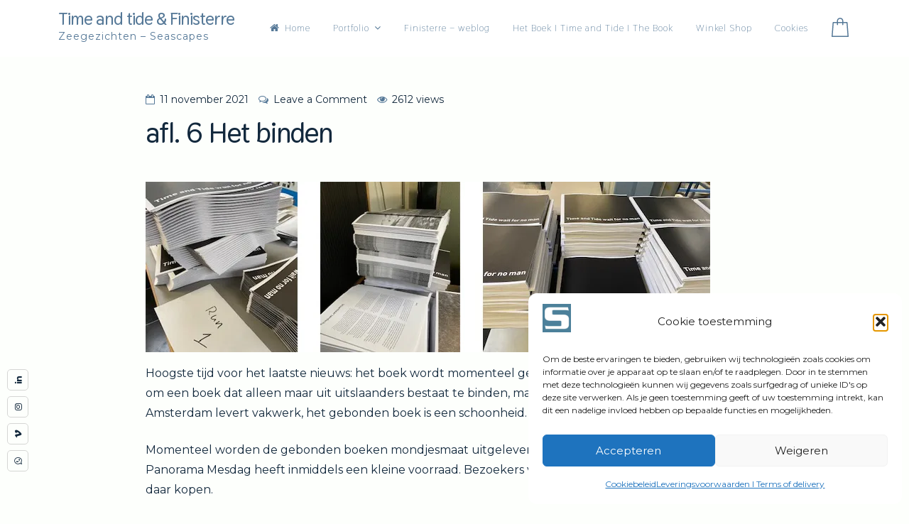

--- FILE ---
content_type: text/html; charset=UTF-8
request_url: https://timeandtide.nl/afl-6-het-binden/
body_size: 18069
content:
<!doctype html>
<html lang="nl-NL">
<head>
	<meta charset="UTF-8">
	<meta name="viewport" content="width=device-width, initial-scale=1">
	<link rel="profile" href="https://gmpg.org/xfn/11">

	<title>afl. 6 Het binden &#8211; Time and tide &amp; Finisterre</title>
<meta name='robots' content='max-image-preview:large' />
<script>window._wca = window._wca || [];</script>
<link rel='dns-prefetch' href='//stats.wp.com' />
<link rel='dns-prefetch' href='//fonts.googleapis.com' />
<link rel='preconnect' href='//i0.wp.com' />
<link rel='preconnect' href='//c0.wp.com' />
<link rel="alternate" type="application/rss+xml" title="Time and tide &amp; Finisterre &raquo; feed" href="https://timeandtide.nl/feed/" />
<link rel="alternate" type="application/rss+xml" title="Time and tide &amp; Finisterre &raquo; reacties feed" href="https://timeandtide.nl/comments/feed/" />
<link rel="alternate" type="application/rss+xml" title="Time and tide &amp; Finisterre &raquo; afl. 6 Het binden reacties feed" href="https://timeandtide.nl/afl-6-het-binden/feed/" />
<link rel="alternate" title="oEmbed (JSON)" type="application/json+oembed" href="https://timeandtide.nl/wp-json/oembed/1.0/embed?url=https%3A%2F%2Ftimeandtide.nl%2Fafl-6-het-binden%2F" />
<link rel="alternate" title="oEmbed (XML)" type="text/xml+oembed" href="https://timeandtide.nl/wp-json/oembed/1.0/embed?url=https%3A%2F%2Ftimeandtide.nl%2Fafl-6-het-binden%2F&#038;format=xml" />
<style id='wp-img-auto-sizes-contain-inline-css'>
img:is([sizes=auto i],[sizes^="auto," i]){contain-intrinsic-size:3000px 1500px}
/*# sourceURL=wp-img-auto-sizes-contain-inline-css */
</style>
<link rel='stylesheet' id='jetpack_related-posts-css' href='https://c0.wp.com/p/jetpack/15.4/modules/related-posts/related-posts.css' media='all' />
<style id='wp-emoji-styles-inline-css'>

	img.wp-smiley, img.emoji {
		display: inline !important;
		border: none !important;
		box-shadow: none !important;
		height: 1em !important;
		width: 1em !important;
		margin: 0 0.07em !important;
		vertical-align: -0.1em !important;
		background: none !important;
		padding: 0 !important;
	}
/*# sourceURL=wp-emoji-styles-inline-css */
</style>
<link rel='stylesheet' id='wp-block-library-css' href='https://c0.wp.com/c/6.9/wp-includes/css/dist/block-library/style.min.css' media='all' />
<style id='wp-block-image-inline-css'>
.wp-block-image>a,.wp-block-image>figure>a{display:inline-block}.wp-block-image img{box-sizing:border-box;height:auto;max-width:100%;vertical-align:bottom}@media not (prefers-reduced-motion){.wp-block-image img.hide{visibility:hidden}.wp-block-image img.show{animation:show-content-image .4s}}.wp-block-image[style*=border-radius] img,.wp-block-image[style*=border-radius]>a{border-radius:inherit}.wp-block-image.has-custom-border img{box-sizing:border-box}.wp-block-image.aligncenter{text-align:center}.wp-block-image.alignfull>a,.wp-block-image.alignwide>a{width:100%}.wp-block-image.alignfull img,.wp-block-image.alignwide img{height:auto;width:100%}.wp-block-image .aligncenter,.wp-block-image .alignleft,.wp-block-image .alignright,.wp-block-image.aligncenter,.wp-block-image.alignleft,.wp-block-image.alignright{display:table}.wp-block-image .aligncenter>figcaption,.wp-block-image .alignleft>figcaption,.wp-block-image .alignright>figcaption,.wp-block-image.aligncenter>figcaption,.wp-block-image.alignleft>figcaption,.wp-block-image.alignright>figcaption{caption-side:bottom;display:table-caption}.wp-block-image .alignleft{float:left;margin:.5em 1em .5em 0}.wp-block-image .alignright{float:right;margin:.5em 0 .5em 1em}.wp-block-image .aligncenter{margin-left:auto;margin-right:auto}.wp-block-image :where(figcaption){margin-bottom:1em;margin-top:.5em}.wp-block-image.is-style-circle-mask img{border-radius:9999px}@supports ((-webkit-mask-image:none) or (mask-image:none)) or (-webkit-mask-image:none){.wp-block-image.is-style-circle-mask img{border-radius:0;-webkit-mask-image:url('data:image/svg+xml;utf8,<svg viewBox="0 0 100 100" xmlns="http://www.w3.org/2000/svg"><circle cx="50" cy="50" r="50"/></svg>');mask-image:url('data:image/svg+xml;utf8,<svg viewBox="0 0 100 100" xmlns="http://www.w3.org/2000/svg"><circle cx="50" cy="50" r="50"/></svg>');mask-mode:alpha;-webkit-mask-position:center;mask-position:center;-webkit-mask-repeat:no-repeat;mask-repeat:no-repeat;-webkit-mask-size:contain;mask-size:contain}}:root :where(.wp-block-image.is-style-rounded img,.wp-block-image .is-style-rounded img){border-radius:9999px}.wp-block-image figure{margin:0}.wp-lightbox-container{display:flex;flex-direction:column;position:relative}.wp-lightbox-container img{cursor:zoom-in}.wp-lightbox-container img:hover+button{opacity:1}.wp-lightbox-container button{align-items:center;backdrop-filter:blur(16px) saturate(180%);background-color:#5a5a5a40;border:none;border-radius:4px;cursor:zoom-in;display:flex;height:20px;justify-content:center;opacity:0;padding:0;position:absolute;right:16px;text-align:center;top:16px;width:20px;z-index:100}@media not (prefers-reduced-motion){.wp-lightbox-container button{transition:opacity .2s ease}}.wp-lightbox-container button:focus-visible{outline:3px auto #5a5a5a40;outline:3px auto -webkit-focus-ring-color;outline-offset:3px}.wp-lightbox-container button:hover{cursor:pointer;opacity:1}.wp-lightbox-container button:focus{opacity:1}.wp-lightbox-container button:focus,.wp-lightbox-container button:hover,.wp-lightbox-container button:not(:hover):not(:active):not(.has-background){background-color:#5a5a5a40;border:none}.wp-lightbox-overlay{box-sizing:border-box;cursor:zoom-out;height:100vh;left:0;overflow:hidden;position:fixed;top:0;visibility:hidden;width:100%;z-index:100000}.wp-lightbox-overlay .close-button{align-items:center;cursor:pointer;display:flex;justify-content:center;min-height:40px;min-width:40px;padding:0;position:absolute;right:calc(env(safe-area-inset-right) + 16px);top:calc(env(safe-area-inset-top) + 16px);z-index:5000000}.wp-lightbox-overlay .close-button:focus,.wp-lightbox-overlay .close-button:hover,.wp-lightbox-overlay .close-button:not(:hover):not(:active):not(.has-background){background:none;border:none}.wp-lightbox-overlay .lightbox-image-container{height:var(--wp--lightbox-container-height);left:50%;overflow:hidden;position:absolute;top:50%;transform:translate(-50%,-50%);transform-origin:top left;width:var(--wp--lightbox-container-width);z-index:9999999999}.wp-lightbox-overlay .wp-block-image{align-items:center;box-sizing:border-box;display:flex;height:100%;justify-content:center;margin:0;position:relative;transform-origin:0 0;width:100%;z-index:3000000}.wp-lightbox-overlay .wp-block-image img{height:var(--wp--lightbox-image-height);min-height:var(--wp--lightbox-image-height);min-width:var(--wp--lightbox-image-width);width:var(--wp--lightbox-image-width)}.wp-lightbox-overlay .wp-block-image figcaption{display:none}.wp-lightbox-overlay button{background:none;border:none}.wp-lightbox-overlay .scrim{background-color:#fff;height:100%;opacity:.9;position:absolute;width:100%;z-index:2000000}.wp-lightbox-overlay.active{visibility:visible}@media not (prefers-reduced-motion){.wp-lightbox-overlay.active{animation:turn-on-visibility .25s both}.wp-lightbox-overlay.active img{animation:turn-on-visibility .35s both}.wp-lightbox-overlay.show-closing-animation:not(.active){animation:turn-off-visibility .35s both}.wp-lightbox-overlay.show-closing-animation:not(.active) img{animation:turn-off-visibility .25s both}.wp-lightbox-overlay.zoom.active{animation:none;opacity:1;visibility:visible}.wp-lightbox-overlay.zoom.active .lightbox-image-container{animation:lightbox-zoom-in .4s}.wp-lightbox-overlay.zoom.active .lightbox-image-container img{animation:none}.wp-lightbox-overlay.zoom.active .scrim{animation:turn-on-visibility .4s forwards}.wp-lightbox-overlay.zoom.show-closing-animation:not(.active){animation:none}.wp-lightbox-overlay.zoom.show-closing-animation:not(.active) .lightbox-image-container{animation:lightbox-zoom-out .4s}.wp-lightbox-overlay.zoom.show-closing-animation:not(.active) .lightbox-image-container img{animation:none}.wp-lightbox-overlay.zoom.show-closing-animation:not(.active) .scrim{animation:turn-off-visibility .4s forwards}}@keyframes show-content-image{0%{visibility:hidden}99%{visibility:hidden}to{visibility:visible}}@keyframes turn-on-visibility{0%{opacity:0}to{opacity:1}}@keyframes turn-off-visibility{0%{opacity:1;visibility:visible}99%{opacity:0;visibility:visible}to{opacity:0;visibility:hidden}}@keyframes lightbox-zoom-in{0%{transform:translate(calc((-100vw + var(--wp--lightbox-scrollbar-width))/2 + var(--wp--lightbox-initial-left-position)),calc(-50vh + var(--wp--lightbox-initial-top-position))) scale(var(--wp--lightbox-scale))}to{transform:translate(-50%,-50%) scale(1)}}@keyframes lightbox-zoom-out{0%{transform:translate(-50%,-50%) scale(1);visibility:visible}99%{visibility:visible}to{transform:translate(calc((-100vw + var(--wp--lightbox-scrollbar-width))/2 + var(--wp--lightbox-initial-left-position)),calc(-50vh + var(--wp--lightbox-initial-top-position))) scale(var(--wp--lightbox-scale));visibility:hidden}}
/*# sourceURL=https://c0.wp.com/c/6.9/wp-includes/blocks/image/style.min.css */
</style>
<style id='wp-block-paragraph-inline-css'>
.is-small-text{font-size:.875em}.is-regular-text{font-size:1em}.is-large-text{font-size:2.25em}.is-larger-text{font-size:3em}.has-drop-cap:not(:focus):first-letter{float:left;font-size:8.4em;font-style:normal;font-weight:100;line-height:.68;margin:.05em .1em 0 0;text-transform:uppercase}body.rtl .has-drop-cap:not(:focus):first-letter{float:none;margin-left:.1em}p.has-drop-cap.has-background{overflow:hidden}:root :where(p.has-background){padding:1.25em 2.375em}:where(p.has-text-color:not(.has-link-color)) a{color:inherit}p.has-text-align-left[style*="writing-mode:vertical-lr"],p.has-text-align-right[style*="writing-mode:vertical-rl"]{rotate:180deg}
/*# sourceURL=https://c0.wp.com/c/6.9/wp-includes/blocks/paragraph/style.min.css */
</style>
<style id='global-styles-inline-css'>
:root{--wp--preset--aspect-ratio--square: 1;--wp--preset--aspect-ratio--4-3: 4/3;--wp--preset--aspect-ratio--3-4: 3/4;--wp--preset--aspect-ratio--3-2: 3/2;--wp--preset--aspect-ratio--2-3: 2/3;--wp--preset--aspect-ratio--16-9: 16/9;--wp--preset--aspect-ratio--9-16: 9/16;--wp--preset--color--black: #000000;--wp--preset--color--cyan-bluish-gray: #abb8c3;--wp--preset--color--white: #ffffff;--wp--preset--color--pale-pink: #f78da7;--wp--preset--color--vivid-red: #cf2e2e;--wp--preset--color--luminous-vivid-orange: #ff6900;--wp--preset--color--luminous-vivid-amber: #fcb900;--wp--preset--color--light-green-cyan: #7bdcb5;--wp--preset--color--vivid-green-cyan: #00d084;--wp--preset--color--pale-cyan-blue: #8ed1fc;--wp--preset--color--vivid-cyan-blue: #0693e3;--wp--preset--color--vivid-purple: #9b51e0;--wp--preset--gradient--vivid-cyan-blue-to-vivid-purple: linear-gradient(135deg,rgb(6,147,227) 0%,rgb(155,81,224) 100%);--wp--preset--gradient--light-green-cyan-to-vivid-green-cyan: linear-gradient(135deg,rgb(122,220,180) 0%,rgb(0,208,130) 100%);--wp--preset--gradient--luminous-vivid-amber-to-luminous-vivid-orange: linear-gradient(135deg,rgb(252,185,0) 0%,rgb(255,105,0) 100%);--wp--preset--gradient--luminous-vivid-orange-to-vivid-red: linear-gradient(135deg,rgb(255,105,0) 0%,rgb(207,46,46) 100%);--wp--preset--gradient--very-light-gray-to-cyan-bluish-gray: linear-gradient(135deg,rgb(238,238,238) 0%,rgb(169,184,195) 100%);--wp--preset--gradient--cool-to-warm-spectrum: linear-gradient(135deg,rgb(74,234,220) 0%,rgb(151,120,209) 20%,rgb(207,42,186) 40%,rgb(238,44,130) 60%,rgb(251,105,98) 80%,rgb(254,248,76) 100%);--wp--preset--gradient--blush-light-purple: linear-gradient(135deg,rgb(255,206,236) 0%,rgb(152,150,240) 100%);--wp--preset--gradient--blush-bordeaux: linear-gradient(135deg,rgb(254,205,165) 0%,rgb(254,45,45) 50%,rgb(107,0,62) 100%);--wp--preset--gradient--luminous-dusk: linear-gradient(135deg,rgb(255,203,112) 0%,rgb(199,81,192) 50%,rgb(65,88,208) 100%);--wp--preset--gradient--pale-ocean: linear-gradient(135deg,rgb(255,245,203) 0%,rgb(182,227,212) 50%,rgb(51,167,181) 100%);--wp--preset--gradient--electric-grass: linear-gradient(135deg,rgb(202,248,128) 0%,rgb(113,206,126) 100%);--wp--preset--gradient--midnight: linear-gradient(135deg,rgb(2,3,129) 0%,rgb(40,116,252) 100%);--wp--preset--font-size--small: 14px;--wp--preset--font-size--medium: 20px;--wp--preset--font-size--large: 20px;--wp--preset--font-size--x-large: 42px;--wp--preset--font-size--regular: 16px;--wp--preset--font-size--larger: 24px;--wp--preset--spacing--20: 0.44rem;--wp--preset--spacing--30: 0.67rem;--wp--preset--spacing--40: 1rem;--wp--preset--spacing--50: 1.5rem;--wp--preset--spacing--60: 2.25rem;--wp--preset--spacing--70: 3.38rem;--wp--preset--spacing--80: 5.06rem;--wp--preset--shadow--natural: 6px 6px 9px rgba(0, 0, 0, 0.2);--wp--preset--shadow--deep: 12px 12px 50px rgba(0, 0, 0, 0.4);--wp--preset--shadow--sharp: 6px 6px 0px rgba(0, 0, 0, 0.2);--wp--preset--shadow--outlined: 6px 6px 0px -3px rgb(255, 255, 255), 6px 6px rgb(0, 0, 0);--wp--preset--shadow--crisp: 6px 6px 0px rgb(0, 0, 0);}:where(.is-layout-flex){gap: 0.5em;}:where(.is-layout-grid){gap: 0.5em;}body .is-layout-flex{display: flex;}.is-layout-flex{flex-wrap: wrap;align-items: center;}.is-layout-flex > :is(*, div){margin: 0;}body .is-layout-grid{display: grid;}.is-layout-grid > :is(*, div){margin: 0;}:where(.wp-block-columns.is-layout-flex){gap: 2em;}:where(.wp-block-columns.is-layout-grid){gap: 2em;}:where(.wp-block-post-template.is-layout-flex){gap: 1.25em;}:where(.wp-block-post-template.is-layout-grid){gap: 1.25em;}.has-black-color{color: var(--wp--preset--color--black) !important;}.has-cyan-bluish-gray-color{color: var(--wp--preset--color--cyan-bluish-gray) !important;}.has-white-color{color: var(--wp--preset--color--white) !important;}.has-pale-pink-color{color: var(--wp--preset--color--pale-pink) !important;}.has-vivid-red-color{color: var(--wp--preset--color--vivid-red) !important;}.has-luminous-vivid-orange-color{color: var(--wp--preset--color--luminous-vivid-orange) !important;}.has-luminous-vivid-amber-color{color: var(--wp--preset--color--luminous-vivid-amber) !important;}.has-light-green-cyan-color{color: var(--wp--preset--color--light-green-cyan) !important;}.has-vivid-green-cyan-color{color: var(--wp--preset--color--vivid-green-cyan) !important;}.has-pale-cyan-blue-color{color: var(--wp--preset--color--pale-cyan-blue) !important;}.has-vivid-cyan-blue-color{color: var(--wp--preset--color--vivid-cyan-blue) !important;}.has-vivid-purple-color{color: var(--wp--preset--color--vivid-purple) !important;}.has-black-background-color{background-color: var(--wp--preset--color--black) !important;}.has-cyan-bluish-gray-background-color{background-color: var(--wp--preset--color--cyan-bluish-gray) !important;}.has-white-background-color{background-color: var(--wp--preset--color--white) !important;}.has-pale-pink-background-color{background-color: var(--wp--preset--color--pale-pink) !important;}.has-vivid-red-background-color{background-color: var(--wp--preset--color--vivid-red) !important;}.has-luminous-vivid-orange-background-color{background-color: var(--wp--preset--color--luminous-vivid-orange) !important;}.has-luminous-vivid-amber-background-color{background-color: var(--wp--preset--color--luminous-vivid-amber) !important;}.has-light-green-cyan-background-color{background-color: var(--wp--preset--color--light-green-cyan) !important;}.has-vivid-green-cyan-background-color{background-color: var(--wp--preset--color--vivid-green-cyan) !important;}.has-pale-cyan-blue-background-color{background-color: var(--wp--preset--color--pale-cyan-blue) !important;}.has-vivid-cyan-blue-background-color{background-color: var(--wp--preset--color--vivid-cyan-blue) !important;}.has-vivid-purple-background-color{background-color: var(--wp--preset--color--vivid-purple) !important;}.has-black-border-color{border-color: var(--wp--preset--color--black) !important;}.has-cyan-bluish-gray-border-color{border-color: var(--wp--preset--color--cyan-bluish-gray) !important;}.has-white-border-color{border-color: var(--wp--preset--color--white) !important;}.has-pale-pink-border-color{border-color: var(--wp--preset--color--pale-pink) !important;}.has-vivid-red-border-color{border-color: var(--wp--preset--color--vivid-red) !important;}.has-luminous-vivid-orange-border-color{border-color: var(--wp--preset--color--luminous-vivid-orange) !important;}.has-luminous-vivid-amber-border-color{border-color: var(--wp--preset--color--luminous-vivid-amber) !important;}.has-light-green-cyan-border-color{border-color: var(--wp--preset--color--light-green-cyan) !important;}.has-vivid-green-cyan-border-color{border-color: var(--wp--preset--color--vivid-green-cyan) !important;}.has-pale-cyan-blue-border-color{border-color: var(--wp--preset--color--pale-cyan-blue) !important;}.has-vivid-cyan-blue-border-color{border-color: var(--wp--preset--color--vivid-cyan-blue) !important;}.has-vivid-purple-border-color{border-color: var(--wp--preset--color--vivid-purple) !important;}.has-vivid-cyan-blue-to-vivid-purple-gradient-background{background: var(--wp--preset--gradient--vivid-cyan-blue-to-vivid-purple) !important;}.has-light-green-cyan-to-vivid-green-cyan-gradient-background{background: var(--wp--preset--gradient--light-green-cyan-to-vivid-green-cyan) !important;}.has-luminous-vivid-amber-to-luminous-vivid-orange-gradient-background{background: var(--wp--preset--gradient--luminous-vivid-amber-to-luminous-vivid-orange) !important;}.has-luminous-vivid-orange-to-vivid-red-gradient-background{background: var(--wp--preset--gradient--luminous-vivid-orange-to-vivid-red) !important;}.has-very-light-gray-to-cyan-bluish-gray-gradient-background{background: var(--wp--preset--gradient--very-light-gray-to-cyan-bluish-gray) !important;}.has-cool-to-warm-spectrum-gradient-background{background: var(--wp--preset--gradient--cool-to-warm-spectrum) !important;}.has-blush-light-purple-gradient-background{background: var(--wp--preset--gradient--blush-light-purple) !important;}.has-blush-bordeaux-gradient-background{background: var(--wp--preset--gradient--blush-bordeaux) !important;}.has-luminous-dusk-gradient-background{background: var(--wp--preset--gradient--luminous-dusk) !important;}.has-pale-ocean-gradient-background{background: var(--wp--preset--gradient--pale-ocean) !important;}.has-electric-grass-gradient-background{background: var(--wp--preset--gradient--electric-grass) !important;}.has-midnight-gradient-background{background: var(--wp--preset--gradient--midnight) !important;}.has-small-font-size{font-size: var(--wp--preset--font-size--small) !important;}.has-medium-font-size{font-size: var(--wp--preset--font-size--medium) !important;}.has-large-font-size{font-size: var(--wp--preset--font-size--large) !important;}.has-x-large-font-size{font-size: var(--wp--preset--font-size--x-large) !important;}
/*# sourceURL=global-styles-inline-css */
</style>

<style id='classic-theme-styles-inline-css'>
/*! This file is auto-generated */
.wp-block-button__link{color:#fff;background-color:#32373c;border-radius:9999px;box-shadow:none;text-decoration:none;padding:calc(.667em + 2px) calc(1.333em + 2px);font-size:1.125em}.wp-block-file__button{background:#32373c;color:#fff;text-decoration:none}
/*# sourceURL=/wp-includes/css/classic-themes.min.css */
</style>
<style id='woocommerce-inline-inline-css'>
.woocommerce form .form-row .required { visibility: visible; }
/*# sourceURL=woocommerce-inline-inline-css */
</style>
<link rel='stylesheet' id='cmplz-general-css' href='https://timeandtide.nl/wp-content/plugins/complianz-gdpr/assets/css/cookieblocker.min.css?ver=1765931738' media='all' />
<link rel='stylesheet' id='elementare-pro-style-css' href='https://timeandtide.nl/wp-content/themes/elementare-pro/style.css?ver=1.4.2' media='all' />
<style id='elementare-pro-style-inline-css'>
.byline { clip: rect(1px, 1px, 1px, 1px); height: 1px; position: absolute; overflow: hidden; width: 1px; }
/*# sourceURL=elementare-pro-style-inline-css */
</style>
<link rel='stylesheet' id='font-awesome-css' href='https://timeandtide.nl/wp-content/themes/elementare-pro/css/font-awesome.min.css?ver=4.7.0' media='all' />
<link rel='stylesheet' id='elementare-woocommerce-css' href='https://timeandtide.nl/wp-content/themes/elementare-pro/css/woocommerce.min.css?ver=1.4.2' media='all' />
<link rel='stylesheet' id='elementare-pro-googlefonts-css' href='//fonts.googleapis.com/css2?family=Montserrat:wght@400;700&#038;family=Thasadith:wght@400;700&#038;display=swap' media='all' />
<link rel='stylesheet' id='mollie-applepaydirect-css' href='https://timeandtide.nl/wp-content/plugins/mollie-payments-for-woocommerce/public/css/mollie-applepaydirect.min.css?ver=1768820150' media='screen' />
<script id="jetpack_related-posts-js-extra">
var related_posts_js_options = {"post_heading":"h4"};
//# sourceURL=jetpack_related-posts-js-extra
</script>
<script src="https://c0.wp.com/p/jetpack/15.4/_inc/build/related-posts/related-posts.min.js" id="jetpack_related-posts-js"></script>
<script src="https://c0.wp.com/c/6.9/wp-includes/js/jquery/jquery.min.js" id="jquery-core-js"></script>
<script src="https://c0.wp.com/c/6.9/wp-includes/js/jquery/jquery-migrate.min.js" id="jquery-migrate-js"></script>
<script src="https://c0.wp.com/p/woocommerce/10.4.3/assets/js/jquery-blockui/jquery.blockUI.min.js" id="wc-jquery-blockui-js" defer data-wp-strategy="defer"></script>
<script src="https://c0.wp.com/p/woocommerce/10.4.3/assets/js/js-cookie/js.cookie.min.js" id="wc-js-cookie-js" defer data-wp-strategy="defer"></script>
<script id="woocommerce-js-extra">
var woocommerce_params = {"ajax_url":"/wp-admin/admin-ajax.php","wc_ajax_url":"/?wc-ajax=%%endpoint%%","i18n_password_show":"Wachtwoord weergeven","i18n_password_hide":"Wachtwoord verbergen"};
//# sourceURL=woocommerce-js-extra
</script>
<script src="https://c0.wp.com/p/woocommerce/10.4.3/assets/js/frontend/woocommerce.min.js" id="woocommerce-js" defer data-wp-strategy="defer"></script>
<script id="WCPAY_ASSETS-js-extra">
var wcpayAssets = {"url":"https://timeandtide.nl/wp-content/plugins/woocommerce-payments/dist/"};
//# sourceURL=WCPAY_ASSETS-js-extra
</script>
<script src="https://stats.wp.com/s-202604.js" id="woocommerce-analytics-js" defer data-wp-strategy="defer"></script>
<link rel="https://api.w.org/" href="https://timeandtide.nl/wp-json/" /><link rel="alternate" title="JSON" type="application/json" href="https://timeandtide.nl/wp-json/wp/v2/posts/1240" /><link rel="EditURI" type="application/rsd+xml" title="RSD" href="https://timeandtide.nl/xmlrpc.php?rsd" />
<meta name="generator" content="WordPress 6.9" />
<meta name="generator" content="WooCommerce 10.4.3" />
<link rel="canonical" href="https://timeandtide.nl/afl-6-het-binden/" />
<link rel='shortlink' href='https://timeandtide.nl/?p=1240' />
	<style>img#wpstats{display:none}</style>
					<style>.cmplz-hidden {
					display: none !important;
				}</style><style id="elementare-pro-custom-css">			h1, h2, h3, h4, h5, h6, p.site-title, .main-navigation, blockquote, .team_columns .elementareTeamSingle .elementareTeamName, .elementareButton, .title-absolute, ul.crestatabs li, .elementareNumbersSingle .elementareTheNumberN {
				font-family: 'Thasadith', serif-serif;
			}
			body, button, input, select, optgroup, textarea {
				font-family: 'Montserrat', sans-serif;
			}
			#primary.content-area {
			padding: 0;
			float: left;
			width: 100%;
		}
			.site-branding .site-description,
	.main-navigation > div > ul > li > a,
	.site-branding .site-title a,
	.elementareBigText header.entry-header,
	.elementareBigText header.entry-header .entry-meta > span i,
	.elementareBigText header.entry-header .entry-meta > span a,
	.main-navigation ul ul a,
	header.site-header .crestaMenuButton a,
	.flexslider:hover .flex-direction-nav .flex-prev:hover,
	.flexslider:hover .flex-direction-nav .flex-next:hover,
	.menu-toggle,
	.menu-toggle:hover,
	.menu-toggle:focus,
	.menu-toggle:active,
	.cartwoo-button .cart-items {
		color: #557897;
	}
	header.site-header .crestaMenuButton:hover a,
	header.site-header .crestaMenuButton:active a,
	header.site-header .crestaMenuButton:focus a {
		color: #557897 !important;
	}
	.search-button .search-line,
	.hamburger-menu .hamburger-inner,
	.hamburger-menu .hamburger-inner:after,
	.hamburger-menu .hamburger-inner:before {
		background-color: #557897;
	}
	.search-button .search-circle, .scrollDown .mouse {
		border-color: #557897;
	}
	svg.cart-icon {
		fill: #557897;
	}
	@media all and (max-width: 1025px) {
		.main-navigation ul li .indicator,
		.main-navigation > div > ul > li > a,
		.main-navigation ul ul a {
			border-color: #557897;
		}
		.main-navigation ul li .indicator:before {
			color: #557897;
		}
	}
		header.site-header .crestaMenuButton,
	.elementareBigText header.entry-header .entry-meta > span i,
	.main-navigation > div > ul > li > a::before,
	.menu-toggle,
	.menu-toggle:hover,
	.menu-toggle:focus,
	.menu-toggle:active,
	.flexslider .slides > li .flexText .inside h2:after {
		background-color: #dd3333;
	}
	.elementare-shape-slider .svg-separator.sep1 .bbb,
	.elementare-shape-slider .svg-separator.sep1 .ccc,
	.elementare-shape-slider .svg-separator.sep1 .ddd,
	.elementare-shape-slider .svg-separator.sep2 .aaa,
	.elementare-shape-slider .svg-separator.sep3 .aaa,
	.elementare-shape-slider .svg-separator.sep4 .bbb {
		fill: #dd3333;
	}
		header.site-header {
		background-color: rgba(255, 255, 255,0.0);
	}
	header.site-header.menuMinor,
	header.site-header.noImage {
		background-color: rgba(255, 255, 255,1);
	}
	.flexslider .slides > li .flexText,
	.elementareImageOp {
		background-color: rgba(255, 255, 255,0.4);
	}
	.main-navigation ul ul a {
		background-color: #ffffff;
	}
	@media all and (max-width: 1025px) {
		header.site-header {
			background-color: rgba(255, 255, 255,1) !important;
		}
		.main-navigation.toggled .nav-menu {
			background: #ffffff;
		}
	}
		a, a:visited,
	blockquote::before,
	.woocommerce ul.products > li .price,
	.woocommerce div.product .summary .price,
	.hentry header.entry-header .entry-meta > span i,
	.hentry footer.entry-footer span:not(.read-more) i,
	.woocommerce-store-notice .woocommerce-store-notice__dismiss-link,
	.woocommerce-store-notice .woocommerce-store-notice__dismiss-link:hover,
	.woocommerce-store-notice a,
	.woocommerce-store-notice a:hover {
		color: #557897;
	}
	hr,
	.navigation.pagination .nav-links .prev,
	.woocommerce-pagination > ul.page-numbers li a.prev,
	.navigation.pagination .nav-links .next,
	.woocommerce-pagination > ul.page-numbers li a.next,
	.navigation.pagination .nav-links a,
	.woocommerce-pagination > ul.page-numbers li a,
	#wp-calendar > caption,
	.widget_tag_cloud a,
	button,
	input[type="button"],
	input[type="reset"],
	input[type="submit"],
	footer.entry-footer span.read-more a, a.more-link,
	#toTop,
	.content-area .onsale,
	.woocommerce .wooImage .button,
	.woocommerce .wooImage .added_to_cart,
	.woocommerce-error li a,
	.woocommerce-message a,
	.return-to-shop a,
	.wc-proceed-to-checkout .button.checkout-button,
	.widget_shopping_cart p.buttons a,
	.woocommerce .wishlist_table td.product-add-to-cart a,
	.woocommerce .content-area .woocommerce-tabs .tabs li.active a,
	.widget_price_filter .ui-slider .ui-slider-range,
	.widget_price_filter .ui-slider .ui-slider-handle,
	.elementareButton,
	.elementareButton.aboutus a,
	.elementareButton.aboutustwo a,
	ul.elementare_sectionmap li span.text,
	.page-links a,
	.serviceText:after,
	.cursor.active,
	ul.elementare_sectionmap li:hover a span.box,
	ul.elementare_sectionmap li:focus a span.box,
	ul.elementare_sectionmap li:active a span.box,
	ul.elementare_sectionmap li.current-section a span.box,
	.elemMask:after,
	.theShare a,
	ul#elementarePortfolioCategory li a.selected,
	.eLoader4,
	.eLoader5 div,
	.eLoader6,
	.eLoader7 div,
	.elementare_tabs_title_container .elementareTabsName.active a {
		background-color: #557897;
	}
	blockquote,
	.navigation.pagination .nav-links span.current,
	.woocommerce-pagination > ul.page-numbers li span,
	.widget .widget-title h3,
	#wp-calendar tbody td#today,
	.woocommerce ul.products > li:hover,
	.woocommerce ul.products > li:focus,
	.woocommerce ul.products > li h2:after,
	ul.elementare_sectionmap li a span.box,
	.team_columns .elementareTeamSingle .elementareTeamDesc:before,
	ul#elementarePortfolioCategory li a,
	.eLoader2,
	.elementare_tabs_title_container .elementareTabsName a {
		border-color: #557897;
	}
	.elementare_contact.withForm .elementareContactForm,
	.features_columns_single,
	.featurestwo_columns_single,
	.elementareNumbersSingle .elementareTheNumberI .insideNumber {
		border-bottom-color: #557897;
	}
	.cursor  {
		box-shadow: 0px 0px 0px 3px #557897;
	}
	.eLoader3 {
		border-color: rgba(85, 120, 151, 0.2);
	}
	.elemMask,
	.eLoader3 {
		border-top-color: #557897;
	}
	.eLoader1 .loader__inner {
		box-shadow: 0 -10px 0 0 rgba(85, 120, 151, 0.7), -7.5px 5px 0 0 rgba(85, 120, 151, 0.6), 7.5px 5px 0 0 rgba(85, 120, 151, 0.5);
	}
	.eLoader1 .loader__inner:nth-child(2) {
		box-shadow: 7.5px -5px 0 0 rgba(85, 120, 151, 0.5), -7.5px -5px 0 0 rgba(85, 120, 151, 0.4), 0 10px 0 0 rgba(85, 120, 151, 0.3);
	}
	svg#play .circle,
	#elementarePlayVideo:hover .triangle {
		stroke: #557897;
	}
		#tertiary.widget-area a {
		color: #008089;
	}
	#tertiary.widget-area .widget_tag_cloud a,
	#tertiary.widget-area button,
	#tertiary.widget-area input[type="button"],
	#tertiary.widget-area input[type="reset"],
	#tertiary.widget-area input[type="submit"],
	#tertiary.widget-area .widget_price_filter .ui-slider .ui-slider-range,
	#tertiary.widget-area .widget_price_filter .ui-slider .ui-slider-handle,
	#tertiary.widget-area #wp-calendar > caption {
		background-color: #008089;
	}
	#tertiary.widget-area .widget .widget-title h3,
	#tertiary.widget-area #wp-calendar tbody td#today {
		border-color: #008089;
	}
		footer.site-footer a {
		color: #557897;
	}
	.mainFooter .elementareFooterWidget .widget_tag_cloud a,
	.mainFooter .elementareFooterWidget button,
	.mainFooter .elementareFooterWidget input[type="button"],
	.mainFooter .elementareFooterWidget input[type="reset"],
	.mainFooter .elementareFooterWidget input[type="submit"],
	.mainFooter .elementareFooterWidget .widget_price_filter .ui-slider .ui-slider-range,
	.mainFooter .elementareFooterWidget .widget_price_filter .ui-slider .ui-slider-handle {
		background-color: #557897;
	}
	.mainFooter .elementareFooterWidget aside.footer .widget .widget-title h3,
	.mainFooter .elementareFooterWidget aside.footer #wp-calendar tbody td#today {
		border-color: #557897;
	}
		footer.site-footer {
		background-color: #ffffff;
	}
	.mainFooter .elementareFooterWidget .widget_tag_cloud a,
	.mainFooter .elementareFooterWidget button,
	.mainFooter .elementareFooterWidget input[type="button"],
	.mainFooter .elementareFooterWidget input[type="reset"],
	.mainFooter .elementareFooterWidget input[type="submit"] {
		color: #ffffff;
	}
		footer.site-footer {
		color: #557897;
	}
	.mainFooter .elementareFooterWidget .widget_tag_cloud a:hover,
	.mainFooter .elementareFooterWidget .widget_tag_cloud a:focus,
	.mainFooter .elementareFooterWidget .widget_tag_cloud a:active {
		background-color: #557897;
	}
		body,
	input,
	select,
	optgroup,
	textarea,
	input[type="text"],
	input[type="email"],
	input[type="url"],
	input[type="password"],
	input[type="search"],
	input[type="number"],
	input[type="tel"],
	input[type="range"],
	input[type="date"],
	input[type="month"],
	input[type="week"],
	input[type="time"],
	input[type="datetime"],
	input[type="datetime-local"],
	input[type="color"],
	textarea,
	a:hover,
	a:focus,
	a:active,
	.nav-links .meta-nav,
	.search-container input[type="search"],
	.hentry header.entry-header .entry-meta > span a,
	.hentry header.entry-header h2 a,
	.hentry footer.entry-footer span:not(.read-more) a,
	.site-social-float a,
	.entry-related a,
	#gmap,
	aside ul.product-categories li a:before,
	.prev_next_buttons a {
		color: #13293d;
	}
	.woocommerce ul.products > li .price {
		color: #13293d !important;
	}
	.search-container ::-webkit-input-placeholder {
		color: #13293d;
	}
	.search-container ::-moz-placeholder {
		color: #13293d;
	}
	.search-container :-ms-input-placeholder {
		color: #13293d;
	}
	.search-container :-moz-placeholder {
		color: #13293d;
	}
	button:hover,
	input[type="button"]:hover,
	input[type="reset"]:hover,
	input[type="submit"]:hover,
	button:active, button:focus,
	input[type="button"]:active,
	input[type="button"]:focus,
	input[type="reset"]:active,
	input[type="reset"]:focus,
	input[type="submit"]:active,
	input[type="submit"]:focus,
	.navigation.pagination .nav-links a:hover,
	.navigation.pagination .nav-links a:focus,
	.woocommerce-pagination > ul.page-numbers li a:hover,
	.woocommerce-pagination > ul.page-numbers li a:focus,
	.widget_tag_cloud a:hover,
	.widget_tag_cloud a:focus,
	.widget_tag_cloud a:active,
	footer.entry-footer span.read-more a:hover,
	footer.entry-footer span.read-more a:focus,
	a.more-link:hover,
	a.more-link:focus,
	.woocommerce ul.products > li:hover .wooImage .button,
	.woocommerce ul.products > li:hover .wooImage .added_to_cart,
	.woocommerce-error li a:hover,
	.woocommerce-message a:hover,
	.return-to-shop a:hover,
	.wc-proceed-to-checkout .button.checkout-button:hover,
	.widget_shopping_cart p.buttons a:hover,
	.elementareButton:hover,
	.elementareButton:focus,
	.elementareButton:active,
	.elementareButton.aboutus a:hover,
	.elementareButton.aboutus a:focus,
	.elementareButton.aboutus a:active,
	.elementareButton.aboutustwo a:hover,
	.elementareButton.aboutustwo a:focus,
	.elementareButton.aboutustwo a:active,
	.page-links > .page-links-number,
	.woocommerce-store-notice {
		background-color: #13293d;
	}
	input[type="text"]:focus,
	input[type="email"]:focus,
	input[type="url"]:focus,
	input[type="password"]:focus,
	input[type="search"]:focus,
	input[type="number"]:focus,
	input[type="tel"]:focus,
	input[type="range"]:focus,
	input[type="date"]:focus,
	input[type="month"]:focus,
	input[type="week"]:focus,
	input[type="time"]:focus,
	input[type="datetime"]:focus,
	input[type="datetime-local"]:focus,
	input[type="color"]:focus,
	textarea:focus,
	select:focus,
	.woocommerce-MyAccount-navigation ul li.is-active {
		border-color: #13293d;
	}
	.inc-input .focus-bg {
		color: rgba(19, 41, 61,0.6);
	}
		button,
	input[type="button"],
	input[type="reset"],
	input[type="submit"],
	.navigation.pagination .nav-links .prev,
	.woocommerce-pagination > ul.page-numbers li a.prev,
	.navigation.pagination .nav-links .next,
	.woocommerce-pagination > ul.page-numbers li a.next,
	.navigation.pagination .nav-links a,
	.woocommerce-pagination > ul.page-numbers li a,
	#wp-calendar > caption,
	.widget_tag_cloud a,
	footer.entry-footer span.read-more a, a.more-link,
	#toTop,
	.content-area .onsale,
	.woocommerce .wooImage .button,
	.woocommerce .wooImage .added_to_cart,
	.woocommerce-error li a,
	.woocommerce-message a,
	.return-to-shop a,
	.wc-proceed-to-checkout .button.checkout-button,
	.widget_shopping_cart p.buttons a,
	.woocommerce .wishlist_table td.product-add-to-cart a,
	.woocommerce .content-area .woocommerce-tabs .tabs li.active a,
	.widget_price_filter .price_slider_amount .button,
	.woocommerce div.product form.cart .button,
	.elementareButton a, .elementareButton a:hover, .elementareButton a:focus, .elementareButton a:active,
	ul.elementare_sectionmap li span.text,
	.page-links a,
	.page-links a:hover,
	.page-links a:focus,
	.page-links a:active,
	.page-links > .page-links-number,
	.theShare a,
	ul#elementarePortfolioCategory li a.selected,
	#mainElementare .entry-featuredImg .insideImage h3,
	#mainElementare .entry-featuredImg .insideImage div.portIcon a,
	.woocommerce-store-notice,
	.elementare_tabs_title_container .elementareTabsName.active a {
		color: #fdfffc;
	}
	body,
	select,
	.elementareLoader,
	.site-social-float a,
	#page.site {
		background-color: #fdfffc;
	}
		#wp-calendar th,
	header.page-header,
	.wp-caption .wp-caption-text,
	.woocommerce .content-area .woocommerce-tabs .tabs,
	.woocommerce-message,
	.woocommerce-info,
	.woocommerce-error,
	.woocommerce table.shop_attributes tr,
	.woocommerce table.shop_attributes tr th,
	.woocommerce-page .entry-content table thead th,
	.woocommerce-page .entry-content table tr:nth-child(even),
	#payment .payment_methods li .payment_box,
	.widget_price_filter .price_slider_wrapper .ui-widget-content,
	.authorAbout,
	.theToggle,
	ul.tab-elementarepro-tabs li,
	.tab-elementarepro-content-wrapper,
	.prev_next_buttons a {
		background-color: #d5d6d4;
	}
	.star-rating:before {
		color: #d5d6d4;
	}
	input[type="text"],
	input[type="email"],
	input[type="url"],
	input[type="password"],
	input[type="search"],
	input[type="number"],
	input[type="tel"],
	input[type="range"],
	input[type="date"],
	input[type="month"],
	input[type="week"],
	input[type="time"],
	input[type="datetime"],
	input[type="datetime-local"],
	input[type="color"],
	textarea,
	select,
	.site-main .post-navigation,
	#wp-calendar tbody td,
	aside ul.menu .indicatorBar,
	aside ul.product-categories .indicatorBar,
	.hentry,
	#comments ol .pingback,
	#comments ol article,
	#comments .reply,
	.woocommerce ul.products > li,
	body.woocommerce form.cart,
	.woocommerce .product_meta,
	.woocommerce .single_variation,
	.woocommerce .woocommerce-tabs,
	.woocommerce #reviews #comments ol.commentlist li .comment-text,
	.woocommerce p.stars a.star-1,
	.woocommerce p.stars a.star-2,
	.woocommerce p.stars a.star-3,
	.woocommerce p.stars a.star-4,
	.single-product div.product .woocommerce-product-rating,
	.woocommerce-page .entry-content table,
	.woocommerce-page .entry-content table thead th,
	#order_review, #order_review_heading,
	#payment,
	#payment .payment_methods li,
	.widget_shopping_cart p.total,
	.site-social-float a,
	.entry-content table,
	.entry-content th,
	.entry-content td,
	.elementare-breadcrumbs,
	.rank-math-breadcrumb,
	ul.woocommerce-thankyou-order-details li,
	.woocommerce-MyAccount-navigation ul li {
		border-color: #d5d6d4;
	}
	aside ul li,
	aside ul.menu li a,
	aside ul.product-categories li a {
		border-bottom-color: #d5d6d4;
	}
		#tertiary.widget-area,
	.close-hamburger,
	#tertiary.widget-area a:hover,
	#tertiary.widget-area a:focus,
	#tertiary.widget-area a:active {
		color: #13293d;
	}
	#tertiary.widget-area .widget_tag_cloud a:hover,
	#tertiary.widget-area .widget_tag_cloud a:focus,
	#tertiary.widget-area .widget_tag_cloud a:active,
	.close-ham-inner:before,
	.close-ham-inner:after {
		background-color: #13293d;
	}
	#tertiary.widget-area .nano-content::-webkit-scrollbar-thumb {
		background: #13293d;
	}
	#tertiary.widget-area .nano-content::-webkit-scrollbar-track {
		background: rgba(19, 41, 61,0.2);
	}
	#tertiary.widget-area .nano-content {
		scrollbar-color: #13293d rgba(19, 41, 61,0.2);
	}
		#tertiary.widget-area {
		background-image: linear-gradient(45deg, #6ee004, #00d0f9);
	}
	#tertiary.widget-area .widget_tag_cloud a,
	#tertiary.widget-area button,
	#tertiary.widget-area input[type="button"],
	#tertiary.widget-area input[type="reset"],
	#tertiary.widget-area input[type="submit"] {
		color: #6ee004;
	}
			#powerTip {
			background: #333333;
		}
		#powerTip.n:before,
		#powerTip.ne:before,
		#powerTip.nw:before,
		#powerTip.nw-alt:before,
		#powerTip.ne-alt:before,
		#powerTip.sw-alt:before,
		#powerTip.se-alt:before {
			border-top: 10px solid #333333;
		}
		#powerTip.e:before {
			border-right: 10px solid #333333;
		}
		#powerTip.s:before,
		#powerTip.se:before,
		#powerTip.sw:before,
		#powerTip.sw-alt:before,
		#powerTip.se-alt:before {
			border-bottom: 10px solid #333333;
		}
		#powerTip.w:before {
			border-left: 10px solid #333333;
		}
				#powerTip {
			color: #ffffff;
		}
		</style>	<noscript><style>.woocommerce-product-gallery{ opacity: 1 !important; }</style></noscript>
	<style>.recentcomments a{display:inline !important;padding:0 !important;margin:0 !important;}</style>
<!-- Jetpack Open Graph Tags -->
<meta property="og:type" content="article" />
<meta property="og:title" content="afl. 6 Het binden" />
<meta property="og:url" content="https://timeandtide.nl/afl-6-het-binden/" />
<meta property="og:description" content="Hoogste tijd voor het laatste nieuws: het boek wordt momenteel gebonden! Het is bepaald niet eenvoudig om een boek dat alleen maar uit uitslaanders bestaat te binden, maar Agia Grafische Afwerking …" />
<meta property="article:published_time" content="2021-11-11T08:48:30+00:00" />
<meta property="article:modified_time" content="2021-11-11T08:48:33+00:00" />
<meta property="og:site_name" content="Time and tide &amp; Finisterre" />
<meta property="og:image" content="https://timeandtide.nl/wp-content/uploads/2021/11/AGIA.jpg" />
<meta property="og:image:width" content="795" />
<meta property="og:image:height" content="240" />
<meta property="og:image:alt" content="" />
<meta property="og:locale" content="nl_NL" />
<meta name="twitter:text:title" content="afl. 6 Het binden" />
<meta name="twitter:image" content="https://timeandtide.nl/wp-content/uploads/2021/11/AGIA.jpg?w=640" />
<meta name="twitter:card" content="summary_large_image" />

<!-- End Jetpack Open Graph Tags -->
<link rel="icon" href="https://i0.wp.com/timeandtide.nl/wp-content/uploads/2021/08/cropped-ICON_Rug_voorplat.jpg?fit=32%2C32&#038;ssl=1" sizes="32x32" />
<link rel="icon" href="https://i0.wp.com/timeandtide.nl/wp-content/uploads/2021/08/cropped-ICON_Rug_voorplat.jpg?fit=192%2C192&#038;ssl=1" sizes="192x192" />
<link rel="apple-touch-icon" href="https://i0.wp.com/timeandtide.nl/wp-content/uploads/2021/08/cropped-ICON_Rug_voorplat.jpg?fit=180%2C180&#038;ssl=1" />
<meta name="msapplication-TileImage" content="https://i0.wp.com/timeandtide.nl/wp-content/uploads/2021/08/cropped-ICON_Rug_voorplat.jpg?fit=270%2C270&#038;ssl=1" />
		<style id="wp-custom-css">
			ul.wc-tabs {
display: none;
}		</style>
		<link rel='stylesheet' id='wc-blocks-style-css' href='https://c0.wp.com/p/woocommerce/10.4.3/assets/client/blocks/wc-blocks.css' media='all' />
</head>

<body data-rsssl=1 class="wp-singular post-template-default single single-post postid-1240 single-format-standard wp-embed-responsive wp-theme-elementare-pro theme-elementare-pro woocommerce-no-js no-sidebar animate-cursor author-hidden">
	<div class="cursor"></div>
	<div class="elementareLoader">
		<div class="eLoader5"><div></div><div></div><div></div><div></div></div>	</div>
<div id="page" class="site">
	<a class="skip-link screen-reader-text" href="#content">Skip to content</a>
					<header id="masthead" class="site-header yesMobileFixed">
			

			<div class="mainHeader">
				<div class="mainLogo">
					<div class="elementareSubHeader title">
						<div class="site-branding">
														<div class="elementareLogo" itemscope itemtype="http://schema.org/Organization">
																						<div class="elementareTitleText">
																	<p class="site-title"><a href="https://timeandtide.nl/" rel="home">Time and tide &amp; Finisterre</a></p>
																	<p class="site-description">Zeegezichten &#8211; Seascapes</p>
															</div>
							</div>
						</div><!-- .site-branding -->
					</div>
				</div>
																<div class="cartwoo-button">
					<a class="woo-cart" href="https://timeandtide.nl/cart/" title="Your shopping cart">
					
					

					<svg class="cart-icon" height='33px' width='30px' xmlns="http://www.w3.org/2000/svg" xmlns:xlink="http://www.w3.org/1999/xlink" version="1.1" x="0px" y="0px" viewBox="0 0 100 100" style="enable-background:new 0 0 100 100;" xml:space="preserve"><path d="M50,5c-8.271,0-15,6.729-15,15v5H17.5c-1.306,0-2.393,1.006-2.493,2.308l-5,65c-0.053,0.694,0.185,1.379,0.658,1.891  C11.139,94.709,11.804,95,12.5,95h75c0.696,0,1.361-0.291,1.834-0.801c0.473-0.511,0.711-1.196,0.658-1.891l-5-65  C84.893,26.006,83.806,25,82.5,25H65v-5C65,11.729,58.271,5,50,5z M40,20c0-5.514,4.486-10,10-10s10,4.486,10,10v5H40V20z   M80.185,30L84.8,90H15.2l4.615-60H35v7.5c0,1.381,1.119,2.5,2.5,2.5s2.5-1.119,2.5-2.5V30h20v7.5c0,1.381,1.119,2.5,2.5,2.5  s2.5-1.119,2.5-2.5V30H80.185z"></path></svg>
					
					<span class="cart-items"><span class="shopping-count">
											</span></span>
					</a>
				</div>
								<div class="elementareHeader">
					<div class="elementareSubHeader">
						<nav id="site-navigation" class="main-navigation">
							<button class="menu-toggle" aria-controls="primary-menu" aria-expanded="false" aria-label="Menu"><i class="fa fa-lg fa-bars" aria-hidden="true"></i></button>
							<div class="menu-hoofd-menu-sms-container"><ul id="primary-menu" class="menu"><li id="menu-item-474" class="menu-item menu-item-type-post_type menu-item-object-page menu-item-home menu-item-474"><a href="https://timeandtide.nl/">Home</a></li>
<li id="menu-item-1693" class="menu-item menu-item-type-post_type menu-item-object-page menu-item-has-children menu-item-1693"><a href="https://timeandtide.nl/portfolio/">Portfolio</a>
<ul class="sub-menu">
	<li id="menu-item-2096" class="menu-item menu-item-type-post_type menu-item-object-page menu-item-2096"><a href="https://timeandtide.nl/f-i-n-i-s-t-e-r-r-e/">Finisterre Portfolio</a></li>
	<li id="menu-item-480" class="menu-item menu-item-type-post_type menu-item-object-page menu-item-480"><a href="https://timeandtide.nl/time-and-tide-wait-for-no-man/">Time and Tide</a></li>
	<li id="menu-item-1019" class="menu-item menu-item-type-post_type menu-item-object-page menu-item-1019"><a href="https://timeandtide.nl/expoprints/">ExpoPrints Time and tide</a></li>
	<li id="menu-item-2042" class="menu-item menu-item-type-post_type menu-item-object-page menu-item-2042"><a href="https://timeandtide.nl/portfolio/sense-of-place/">Sense of place &#8211; drone video</a></li>
</ul>
</li>
<li id="menu-item-496" class="menu-item menu-item-type-post_type menu-item-object-page current_page_parent menu-item-496"><a href="https://timeandtide.nl/weblog/">Finisterre &#8211; weblog</a></li>
<li id="menu-item-476" class="menu-item menu-item-type-post_type menu-item-object-page menu-item-476"><a href="https://timeandtide.nl/het-boek/">Het Boek  I  Time and Tide  I  The Book</a></li>
<li id="menu-item-483" class="menu-item menu-item-type-post_type menu-item-object-page menu-item-483"><a href="https://timeandtide.nl/winkel/">Winkel Shop</a></li>
<li id="menu-item-2676" class="menu-item menu-item-type-post_type menu-item-object-page menu-item-2676"><a href="https://timeandtide.nl/cookiebeleid-eu/">Cookies</a></li>
</ul></div>						</nav><!-- #site-navigation -->
					</div>
				</div>
			</div>
		</header><!-- #masthead -->
				
	<div id="content" class="site-content">
		<div class="elementare-inner">

	<div id="primary" class="content-area">
		<main id="main" class="site-main">

		
<article id="post-1240" class="post-1240 post type-post status-publish format-standard hentry category-boek">
	<header class="entry-header">
				<div class="entry-meta">
			<span class="posted-on"><i class="fa fa-calendar-o spaceRight" aria-hidden="true"></i><time class="entry-date published" datetime="2021-11-11T09:48:30+01:00">11 november 2021</time><time class="updated" datetime="2021-11-11T09:48:33+01:00">11 november 2021</time></span><span class="byline"><i class="fa fa-user spaceLeftRight" aria-hidden="true"></i><span class="author vcard"><a class="url fn n" href="https://timeandtide.nl/author/timeandt/">Siebe Swart</a></span></span><span class="comments-link"><i class="fa fa-comments-o spaceLeftRight" aria-hidden="true"></i><a href="https://timeandtide.nl/afl-6-het-binden/#respond">Leave a Comment<span class="screen-reader-text"> on afl. 6 Het binden</span></a></span><span class="count-views"><i class="fa fa-eye spaceLeftRight"></i><span class="elementareViews">2612 views</span></span>		</div><!-- .entry-meta -->
				<h1 class="entry-title">afl. 6 Het binden</h1>	</header><!-- .entry-header -->

	<div class="entry-content">
		
<figure class="wp-block-image size-full"><img data-recalc-dims="1" fetchpriority="high" decoding="async" width="795" height="240" src="https://i0.wp.com/timeandtide.nl/wp-content/uploads/2021/11/AGIA.jpg?resize=795%2C240&#038;ssl=1" alt="" class="wp-image-1241" srcset="https://i0.wp.com/timeandtide.nl/wp-content/uploads/2021/11/AGIA.jpg?w=795&amp;ssl=1 795w, https://i0.wp.com/timeandtide.nl/wp-content/uploads/2021/11/AGIA.jpg?resize=300%2C91&amp;ssl=1 300w, https://i0.wp.com/timeandtide.nl/wp-content/uploads/2021/11/AGIA.jpg?resize=768%2C232&amp;ssl=1 768w, https://i0.wp.com/timeandtide.nl/wp-content/uploads/2021/11/AGIA.jpg?resize=240%2C72&amp;ssl=1 240w, https://i0.wp.com/timeandtide.nl/wp-content/uploads/2021/11/AGIA.jpg?resize=400%2C121&amp;ssl=1 400w" sizes="(max-width: 795px) 100vw, 795px" /></figure>



<p>Hoogste tijd voor het laatste nieuws: het boek wordt momenteel gebonden! Het is bepaald niet eenvoudig om een boek dat alleen maar uit uitslaanders bestaat te binden, maar Agia Grafische Afwerking in Amsterdam levert vakwerk, het gebonden boek is een schoonheid.</p>



<p>Momenteel worden de gebonden boeken mondjesmaat uitgeleverd, maar de winkel van Museum Panorama Mesdag heeft inmiddels een kleine voorraad. Bezoekers van de tentoonstelling kunnen het boek daar kopen.</p>



<p>Door de levering in fases zijn er er momenteel nog niet genoeg boeken voor iedereen. Bestellingen via deze site zijn of worden deels al verstuurd &#8211; u krijgt bericht. Rond 19 november vindt de eindlevering plaats.</p>



<p></p>

<div id='jp-relatedposts' class='jp-relatedposts' >
	
</div>	</div><!-- .entry-content -->

	<footer class="entry-footer">
		<span class="cat-links"><i class="fa fa-folder-open spaceRight" aria-hidden="true"></i><a href="https://timeandtide.nl/category/boek/" rel="category tag">Boek</a></span>	</footer><!-- .entry-footer -->
</article><!-- #post-1240 -->

	<nav class="navigation post-navigation" aria-label="Berichten">
		<h2 class="screen-reader-text">Bericht navigatie</h2>
		<div class="nav-links"><div class="nav-previous"><a href="https://timeandtide.nl/afl-5-het-drukken/" rel="prev"><span class="meta-nav" aria-hidden="true"><i class="fa fa-lg fa-angle-double-left spaceRight"></i>Previous Post</span> <span class="screen-reader-text">Previous post:</span> <span class="post-title">afl. 5 Het drukken</span></a></div><div class="nav-next"><a href="https://timeandtide.nl/afl-7-boek-in-de-winkel-en-onderweg/" rel="next"><span class="meta-nav" aria-hidden="true">Next Post<i class="fa fa-lg fa-angle-double-right spaceLeft"></i></span> <span class="screen-reader-text">Next post:</span> <span class="post-title">afl. 7 Boek in de winkel! En onderweg ;-)</span></a></div></div>
	</nav>
<div id="comments" class="comments-area">

				<div id="respond" class="comment-respond">
		<h3 id="reply-title" class="comment-reply-title">Leave a Reply</h3><form action="https://timeandtide.nl/wp-comments-post.php" method="post" id="commentform" class="comment-form"><p class="comment-notes">Your email address will not be published.</p><p class="comment-form-comment"><label for="comment"><span class="screen-reader-text">Comment *</span><textarea id="comment" name="comment" rows="8" aria-required="true" placeholder="Comment *"></textarea></label></p><p class="comment-form-author"><label for="author"><span class="screen-reader-text">Name *</span><input id="author" name="author" type="text" value=""  placeholder="Name *"/></label></p>
<p class="comment-form-email"><label for="email"><span class="screen-reader-text">Email *</span><input id="email" name="email" type="text" value=""  placeholder="Email *"/></label></p>
<p class="comment-form-url"><label for="url"><span class="screen-reader-text">Website</span><input id="url" name="url" type="text" value="" placeholder="Website"/></label></p>
<p class="form-submit"><input name="submit" type="submit" id="submit" class="submit" value="Post Comment" /> <input type='hidden' name='comment_post_ID' value='1240' id='comment_post_ID' />
<input type='hidden' name='comment_parent' id='comment_parent' value='0' />
</p><p style="display: none;"><input type="hidden" id="akismet_comment_nonce" name="akismet_comment_nonce" value="0e2f2e6c87" /></p><p style="display: none !important;" class="akismet-fields-container" data-prefix="ak_"><label>&#916;<textarea name="ak_hp_textarea" cols="45" rows="8" maxlength="100"></textarea></label><input type="hidden" id="ak_js_1" name="ak_js" value="65"/><script>document.getElementById( "ak_js_1" ).setAttribute( "value", ( new Date() ).getTime() );</script></p></form>	</div><!-- #respond -->
	
</div><!-- #comments -->

		</main><!-- #main -->
	</div><!-- #primary -->


	</div><!-- #content -->
	</div><!-- .elementare-inner -->
		<div class="opacityBox"></div>
			<footer id="colophon" class="site-footer">
			<div class="mainFooter">
								<div class="site-copy-down">
					<div class="site-info">
													<span>© 2025 Siebe Swart</span>
											</div><!-- .site-info -->
					<div class="site-social">
								<div class="site-social-footer">
																<a class="elementare-social" href="https://www.linkedin.com/in/siebe-swart/" target="_blank" rel=noopener title="Linkedin"><i class="fa fa-linkedin spaceLeftRight"><span class="screen-reader-text">Linkedin</span></i></a>
										<a class="elementare-social" href="https://www.instagram.com/siebeswart/" target="_blank" rel=noopener title="Instagram"><i class="fa fa-instagram spaceLeftRight"><span class="screen-reader-text">Instagram</span></i></a>
																															<a class="elementare-social" href="https://vimeo.com/siebeswart" target="_blank" rel=noopener title="Vimeo"><i class="fa fa-vimeo spaceLeftRight"><span class="screen-reader-text">Vimeo</span></i></a>
																																														<a class="elementare-social" href="https://wa.me/31650505513" target="_blank" rel=noopener title="WhatsApp"><i class="fa fa-whatsapp spaceLeftRight"><span class="screen-reader-text">WhatsApp</span></i></a>
					</div>
							</div><!-- .site-social -->
				</div><!-- .site-copy-down -->
				<nav id="footer-navigation" class="second-navigation">
									</nav>
			</div><!-- .mainFooter -->
		</footer><!-- #colophon -->
	</div><!-- #page -->
		<div class="site-social-float">
																<a class="elementare-social" href="https://www.linkedin.com/in/siebe-swart/" target="_blank" rel=noopener title="Linkedin"><i class="fa fa-linkedin spaceLeftRight"><span class="screen-reader-text">Linkedin</span></i></a>
										<a class="elementare-social" href="https://www.instagram.com/siebeswart/" target="_blank" rel=noopener title="Instagram"><i class="fa fa-instagram spaceLeftRight"><span class="screen-reader-text">Instagram</span></i></a>
																															<a class="elementare-social" href="https://vimeo.com/siebeswart" target="_blank" rel=noopener title="Vimeo"><i class="fa fa-vimeo spaceLeftRight"><span class="screen-reader-text">Vimeo</span></i></a>
																																														<a class="elementare-social" href="https://wa.me/31650505513" target="_blank" rel=noopener title="WhatsApp"><i class="fa fa-whatsapp spaceLeftRight"><span class="screen-reader-text">WhatsApp</span></i></a>
					</div>
		<a href="#top" id="toTop" aria-hidden="true" class="scrolltop_on"><i class="fa fa-angle-up fa-lg"></i></a>
<script type="speculationrules">
{"prefetch":[{"source":"document","where":{"and":[{"href_matches":"/*"},{"not":{"href_matches":["/wp-*.php","/wp-admin/*","/wp-content/uploads/*","/wp-content/*","/wp-content/plugins/*","/wp-content/themes/elementare-pro/*","/*\\?(.+)"]}},{"not":{"selector_matches":"a[rel~=\"nofollow\"]"}},{"not":{"selector_matches":".no-prefetch, .no-prefetch a"}}]},"eagerness":"conservative"}]}
</script>

<!-- Consent Management powered by Complianz | GDPR/CCPA Cookie Consent https://wordpress.org/plugins/complianz-gdpr -->
<div id="cmplz-cookiebanner-container"><div class="cmplz-cookiebanner cmplz-hidden banner-1 bottom-right-view-preferences optin cmplz-bottom-right cmplz-categories-type-no" aria-modal="true" data-nosnippet="true" role="dialog" aria-live="polite" aria-labelledby="cmplz-header-1-optin" aria-describedby="cmplz-message-1-optin">
	<div class="cmplz-header">
		<div class="cmplz-logo"><img width="200" height="200" src="https://timeandtide.nl/wp-content/uploads/2021/08/S_Avatar_800x800-2-e1628752963726.jpg" class="attachment-cmplz_banner_image size-cmplz_banner_image" alt="Time and tide &amp; Finisterre" decoding="async" loading="lazy" /></div>
		<div class="cmplz-title" id="cmplz-header-1-optin">Cookie toestemming</div>
		<div class="cmplz-close" tabindex="0" role="button" aria-label="Dialoogvenster sluiten">
			<svg aria-hidden="true" focusable="false" data-prefix="fas" data-icon="times" class="svg-inline--fa fa-times fa-w-11" role="img" xmlns="http://www.w3.org/2000/svg" viewBox="0 0 352 512"><path fill="currentColor" d="M242.72 256l100.07-100.07c12.28-12.28 12.28-32.19 0-44.48l-22.24-22.24c-12.28-12.28-32.19-12.28-44.48 0L176 189.28 75.93 89.21c-12.28-12.28-32.19-12.28-44.48 0L9.21 111.45c-12.28 12.28-12.28 32.19 0 44.48L109.28 256 9.21 356.07c-12.28 12.28-12.28 32.19 0 44.48l22.24 22.24c12.28 12.28 32.2 12.28 44.48 0L176 322.72l100.07 100.07c12.28 12.28 32.2 12.28 44.48 0l22.24-22.24c12.28-12.28 12.28-32.19 0-44.48L242.72 256z"></path></svg>
		</div>
	</div>

	<div class="cmplz-divider cmplz-divider-header"></div>
	<div class="cmplz-body">
		<div class="cmplz-message" id="cmplz-message-1-optin">Om de beste ervaringen te bieden, gebruiken wij technologieën zoals cookies om informatie over je apparaat op te slaan en/of te raadplegen. Door in te stemmen met deze technologieën kunnen wij gegevens zoals surfgedrag of unieke ID's op deze site verwerken. Als je geen toestemming geeft of uw toestemming intrekt, kan dit een nadelige invloed hebben op bepaalde functies en mogelijkheden.</div>
		<!-- categories start -->
		<div class="cmplz-categories">
			<details class="cmplz-category cmplz-functional" >
				<summary>
						<span class="cmplz-category-header">
							<span class="cmplz-category-title">Functioneel</span>
							<span class='cmplz-always-active'>
								<span class="cmplz-banner-checkbox">
									<input type="checkbox"
										   id="cmplz-functional-optin"
										   data-category="cmplz_functional"
										   class="cmplz-consent-checkbox cmplz-functional"
										   size="40"
										   value="1"/>
									<label class="cmplz-label" for="cmplz-functional-optin"><span class="screen-reader-text">Functioneel</span></label>
								</span>
								Altijd actief							</span>
							<span class="cmplz-icon cmplz-open">
								<svg xmlns="http://www.w3.org/2000/svg" viewBox="0 0 448 512"  height="18" ><path d="M224 416c-8.188 0-16.38-3.125-22.62-9.375l-192-192c-12.5-12.5-12.5-32.75 0-45.25s32.75-12.5 45.25 0L224 338.8l169.4-169.4c12.5-12.5 32.75-12.5 45.25 0s12.5 32.75 0 45.25l-192 192C240.4 412.9 232.2 416 224 416z"/></svg>
							</span>
						</span>
				</summary>
				<div class="cmplz-description">
					<span class="cmplz-description-functional">De technische opslag of toegang is strikt noodzakelijk voor het legitieme doel het gebruik mogelijk te maken van een specifieke dienst waarom de abonnee of gebruiker uitdrukkelijk heeft gevraagd, of met als enig doel de uitvoering van de transmissie van een communicatie over een elektronisch communicatienetwerk.</span>
				</div>
			</details>

			<details class="cmplz-category cmplz-preferences" >
				<summary>
						<span class="cmplz-category-header">
							<span class="cmplz-category-title">Voorkeuren</span>
							<span class="cmplz-banner-checkbox">
								<input type="checkbox"
									   id="cmplz-preferences-optin"
									   data-category="cmplz_preferences"
									   class="cmplz-consent-checkbox cmplz-preferences"
									   size="40"
									   value="1"/>
								<label class="cmplz-label" for="cmplz-preferences-optin"><span class="screen-reader-text">Voorkeuren</span></label>
							</span>
							<span class="cmplz-icon cmplz-open">
								<svg xmlns="http://www.w3.org/2000/svg" viewBox="0 0 448 512"  height="18" ><path d="M224 416c-8.188 0-16.38-3.125-22.62-9.375l-192-192c-12.5-12.5-12.5-32.75 0-45.25s32.75-12.5 45.25 0L224 338.8l169.4-169.4c12.5-12.5 32.75-12.5 45.25 0s12.5 32.75 0 45.25l-192 192C240.4 412.9 232.2 416 224 416z"/></svg>
							</span>
						</span>
				</summary>
				<div class="cmplz-description">
					<span class="cmplz-description-preferences">De technische opslag of toegang is noodzakelijk voor het legitieme doel voorkeuren op te slaan die niet door de abonnee of gebruiker zijn aangevraagd.</span>
				</div>
			</details>

			<details class="cmplz-category cmplz-statistics" >
				<summary>
						<span class="cmplz-category-header">
							<span class="cmplz-category-title">Statistieken</span>
							<span class="cmplz-banner-checkbox">
								<input type="checkbox"
									   id="cmplz-statistics-optin"
									   data-category="cmplz_statistics"
									   class="cmplz-consent-checkbox cmplz-statistics"
									   size="40"
									   value="1"/>
								<label class="cmplz-label" for="cmplz-statistics-optin"><span class="screen-reader-text">Statistieken</span></label>
							</span>
							<span class="cmplz-icon cmplz-open">
								<svg xmlns="http://www.w3.org/2000/svg" viewBox="0 0 448 512"  height="18" ><path d="M224 416c-8.188 0-16.38-3.125-22.62-9.375l-192-192c-12.5-12.5-12.5-32.75 0-45.25s32.75-12.5 45.25 0L224 338.8l169.4-169.4c12.5-12.5 32.75-12.5 45.25 0s12.5 32.75 0 45.25l-192 192C240.4 412.9 232.2 416 224 416z"/></svg>
							</span>
						</span>
				</summary>
				<div class="cmplz-description">
					<span class="cmplz-description-statistics">De technische opslag of toegang die uitsluitend voor statistische doeleinden wordt gebruikt.</span>
					<span class="cmplz-description-statistics-anonymous">De technische opslag of toegang die uitsluitend wordt gebruikt voor anonieme statistische doeleinden. Zonder dagvaarding, vrijwillige naleving door uw Internet Service Provider, of aanvullende gegevens van een derde partij, kan informatie die alleen voor dit doel wordt opgeslagen of opgehaald gewoonlijk niet worden gebruikt om je te identificeren.</span>
				</div>
			</details>
			<details class="cmplz-category cmplz-marketing" >
				<summary>
						<span class="cmplz-category-header">
							<span class="cmplz-category-title">Marketing</span>
							<span class="cmplz-banner-checkbox">
								<input type="checkbox"
									   id="cmplz-marketing-optin"
									   data-category="cmplz_marketing"
									   class="cmplz-consent-checkbox cmplz-marketing"
									   size="40"
									   value="1"/>
								<label class="cmplz-label" for="cmplz-marketing-optin"><span class="screen-reader-text">Marketing</span></label>
							</span>
							<span class="cmplz-icon cmplz-open">
								<svg xmlns="http://www.w3.org/2000/svg" viewBox="0 0 448 512"  height="18" ><path d="M224 416c-8.188 0-16.38-3.125-22.62-9.375l-192-192c-12.5-12.5-12.5-32.75 0-45.25s32.75-12.5 45.25 0L224 338.8l169.4-169.4c12.5-12.5 32.75-12.5 45.25 0s12.5 32.75 0 45.25l-192 192C240.4 412.9 232.2 416 224 416z"/></svg>
							</span>
						</span>
				</summary>
				<div class="cmplz-description">
					<span class="cmplz-description-marketing">De technische opslag of toegang is nodig om gebruikersprofielen op te stellen voor het verzenden van reclame, of om de gebruiker op een site of over verschillende sites te volgen voor soortgelijke marketingdoeleinden.</span>
				</div>
			</details>
		</div><!-- categories end -->
			</div>

	<div class="cmplz-links cmplz-information">
		<ul>
			<li><a class="cmplz-link cmplz-manage-options cookie-statement" href="#" data-relative_url="#cmplz-manage-consent-container">Beheer opties</a></li>
			<li><a class="cmplz-link cmplz-manage-third-parties cookie-statement" href="#" data-relative_url="#cmplz-cookies-overview">Beheer diensten</a></li>
			<li><a class="cmplz-link cmplz-manage-vendors tcf cookie-statement" href="#" data-relative_url="#cmplz-tcf-wrapper">Beheer {vendor_count} leveranciers</a></li>
			<li><a class="cmplz-link cmplz-external cmplz-read-more-purposes tcf" target="_blank" rel="noopener noreferrer nofollow" href="https://cookiedatabase.org/tcf/purposes/" aria-label="Lees meer over TCF-doelen op Cookie Database">Lees meer over deze doeleinden</a></li>
		</ul>
			</div>

	<div class="cmplz-divider cmplz-footer"></div>

	<div class="cmplz-buttons">
		<button class="cmplz-btn cmplz-accept">Accepteren</button>
		<button class="cmplz-btn cmplz-deny">Weigeren</button>
		<button class="cmplz-btn cmplz-view-preferences">Bekijk voorkeuren</button>
		<button class="cmplz-btn cmplz-save-preferences">Voorkeuren bewaren</button>
		<a class="cmplz-btn cmplz-manage-options tcf cookie-statement" href="#" data-relative_url="#cmplz-manage-consent-container">Bekijk voorkeuren</a>
			</div>

	
	<div class="cmplz-documents cmplz-links">
		<ul>
			<li><a class="cmplz-link cookie-statement" href="#" data-relative_url="">{title}</a></li>
			<li><a class="cmplz-link privacy-statement" href="#" data-relative_url="">{title}</a></li>
			<li><a class="cmplz-link impressum" href="#" data-relative_url="">{title}</a></li>
		</ul>
			</div>
</div>
</div>
					<div id="cmplz-manage-consent" data-nosnippet="true"><button class="cmplz-btn cmplz-hidden cmplz-manage-consent manage-consent-1">Beheer toestemming</button>

</div>	<script>
		(function () {
			var c = document.body.className;
			c = c.replace(/woocommerce-no-js/, 'woocommerce-js');
			document.body.className = c;
		})();
	</script>
	<script src="https://timeandtide.nl/wp-content/themes/elementare-pro/js/navigation.min.js?ver=20151215" id="elementare-pro-navigation-js"></script>
<script src="https://c0.wp.com/c/6.9/wp-includes/js/jquery/ui/effect.min.js" id="jquery-effects-core-js"></script>
<script src="https://timeandtide.nl/wp-content/themes/elementare-pro/js/jquery.elementarepro.min.js?ver=1.4.2" id="elementare-pro-custom-js"></script>
<script src="https://timeandtide.nl/wp-content/themes/elementare-pro/js/mainjs.min.js?ver=1.4.2" id="elementare-pro-main-js-js"></script>
<script src="https://timeandtide.nl/wp-content/themes/elementare-pro/js/SmoothScroll.min.js?ver=1.5.1" id="elementare-pro-smooth-scroll-js"></script>
<script src="https://timeandtide.nl/wp-content/themes/elementare-pro/js/jquery.powertip.min.js?ver=1.3.2" id="elementare-pro-powerTip-js"></script>
<script src="https://timeandtide.nl/wp-content/themes/elementare-pro/js/lightcase.min.js?ver=2.5.0" id="elementare-pro-lightcase-js"></script>
<script src="https://timeandtide.nl/wp-content/themes/elementare-pro/js/theia-sticky-sidebar.min.js?ver=1.7.0" id="elementare-pro-sticky-sidebar-js"></script>
<script src="https://c0.wp.com/c/6.9/wp-includes/js/dist/vendor/wp-polyfill.min.js" id="wp-polyfill-js"></script>
<script src="https://timeandtide.nl/wp-content/plugins/jetpack/jetpack_vendor/automattic/woocommerce-analytics/build/woocommerce-analytics-client.js?minify=false&amp;ver=75adc3c1e2933e2c8c6a" id="woocommerce-analytics-client-js" defer data-wp-strategy="defer"></script>
<script src="https://c0.wp.com/p/woocommerce/10.4.3/assets/js/sourcebuster/sourcebuster.min.js" id="sourcebuster-js-js"></script>
<script id="wc-order-attribution-js-extra">
var wc_order_attribution = {"params":{"lifetime":1.0e-5,"session":30,"base64":false,"ajaxurl":"https://timeandtide.nl/wp-admin/admin-ajax.php","prefix":"wc_order_attribution_","allowTracking":true},"fields":{"source_type":"current.typ","referrer":"current_add.rf","utm_campaign":"current.cmp","utm_source":"current.src","utm_medium":"current.mdm","utm_content":"current.cnt","utm_id":"current.id","utm_term":"current.trm","utm_source_platform":"current.plt","utm_creative_format":"current.fmt","utm_marketing_tactic":"current.tct","session_entry":"current_add.ep","session_start_time":"current_add.fd","session_pages":"session.pgs","session_count":"udata.vst","user_agent":"udata.uag"}};
//# sourceURL=wc-order-attribution-js-extra
</script>
<script src="https://c0.wp.com/p/woocommerce/10.4.3/assets/js/frontend/order-attribution.min.js" id="wc-order-attribution-js"></script>
<script id="jetpack-stats-js-before">
_stq = window._stq || [];
_stq.push([ "view", {"v":"ext","blog":"196263887","post":"1240","tz":"1","srv":"timeandtide.nl","j":"1:15.4"} ]);
_stq.push([ "clickTrackerInit", "196263887", "1240" ]);
//# sourceURL=jetpack-stats-js-before
</script>
<script src="https://stats.wp.com/e-202604.js" id="jetpack-stats-js" defer data-wp-strategy="defer"></script>
<script id="cmplz-cookiebanner-js-extra">
var complianz = {"prefix":"cmplz_","user_banner_id":"1","set_cookies":[],"block_ajax_content":"","banner_version":"35","version":"7.4.4.2","store_consent":"","do_not_track_enabled":"","consenttype":"optin","region":"eu","geoip":"","dismiss_timeout":"","disable_cookiebanner":"","soft_cookiewall":"","dismiss_on_scroll":"","cookie_expiry":"365","url":"https://timeandtide.nl/wp-json/complianz/v1/","locale":"lang=nl&locale=nl_NL","set_cookies_on_root":"","cookie_domain":"","current_policy_id":"18","cookie_path":"/","categories":{"statistics":"statistieken","marketing":"marketing"},"tcf_active":"","placeholdertext":"Klik om {category} cookies te accepteren en deze inhoud in te schakelen","css_file":"https://timeandtide.nl/wp-content/uploads/complianz/css/banner-{banner_id}-{type}.css?v=35","page_links":{"eu":{"cookie-statement":{"title":"Cookiebeleid","url":"https://timeandtide.nl/cookiebeleid-eu/"},"privacy-statement":{"title":"Leveringsvoorwaarden I Terms of delivery","url":"https://timeandtide.nl/leveringsvoorwaarden/"}}},"tm_categories":"","forceEnableStats":"","preview":"","clean_cookies":"","aria_label":"Klik om {category} cookies te accepteren en deze inhoud in te schakelen"};
//# sourceURL=cmplz-cookiebanner-js-extra
</script>
<script defer src="https://timeandtide.nl/wp-content/plugins/complianz-gdpr/cookiebanner/js/complianz.min.js?ver=1765931739" id="cmplz-cookiebanner-js"></script>
<script defer src="https://timeandtide.nl/wp-content/plugins/akismet/_inc/akismet-frontend.js?ver=1762988179" id="akismet-frontend-js"></script>
<script id="wp-emoji-settings" type="application/json">
{"baseUrl":"https://s.w.org/images/core/emoji/17.0.2/72x72/","ext":".png","svgUrl":"https://s.w.org/images/core/emoji/17.0.2/svg/","svgExt":".svg","source":{"concatemoji":"https://timeandtide.nl/wp-includes/js/wp-emoji-release.min.js?ver=6.9"}}
</script>
<script type="module">
/*! This file is auto-generated */
const a=JSON.parse(document.getElementById("wp-emoji-settings").textContent),o=(window._wpemojiSettings=a,"wpEmojiSettingsSupports"),s=["flag","emoji"];function i(e){try{var t={supportTests:e,timestamp:(new Date).valueOf()};sessionStorage.setItem(o,JSON.stringify(t))}catch(e){}}function c(e,t,n){e.clearRect(0,0,e.canvas.width,e.canvas.height),e.fillText(t,0,0);t=new Uint32Array(e.getImageData(0,0,e.canvas.width,e.canvas.height).data);e.clearRect(0,0,e.canvas.width,e.canvas.height),e.fillText(n,0,0);const a=new Uint32Array(e.getImageData(0,0,e.canvas.width,e.canvas.height).data);return t.every((e,t)=>e===a[t])}function p(e,t){e.clearRect(0,0,e.canvas.width,e.canvas.height),e.fillText(t,0,0);var n=e.getImageData(16,16,1,1);for(let e=0;e<n.data.length;e++)if(0!==n.data[e])return!1;return!0}function u(e,t,n,a){switch(t){case"flag":return n(e,"\ud83c\udff3\ufe0f\u200d\u26a7\ufe0f","\ud83c\udff3\ufe0f\u200b\u26a7\ufe0f")?!1:!n(e,"\ud83c\udde8\ud83c\uddf6","\ud83c\udde8\u200b\ud83c\uddf6")&&!n(e,"\ud83c\udff4\udb40\udc67\udb40\udc62\udb40\udc65\udb40\udc6e\udb40\udc67\udb40\udc7f","\ud83c\udff4\u200b\udb40\udc67\u200b\udb40\udc62\u200b\udb40\udc65\u200b\udb40\udc6e\u200b\udb40\udc67\u200b\udb40\udc7f");case"emoji":return!a(e,"\ud83e\u1fac8")}return!1}function f(e,t,n,a){let r;const o=(r="undefined"!=typeof WorkerGlobalScope&&self instanceof WorkerGlobalScope?new OffscreenCanvas(300,150):document.createElement("canvas")).getContext("2d",{willReadFrequently:!0}),s=(o.textBaseline="top",o.font="600 32px Arial",{});return e.forEach(e=>{s[e]=t(o,e,n,a)}),s}function r(e){var t=document.createElement("script");t.src=e,t.defer=!0,document.head.appendChild(t)}a.supports={everything:!0,everythingExceptFlag:!0},new Promise(t=>{let n=function(){try{var e=JSON.parse(sessionStorage.getItem(o));if("object"==typeof e&&"number"==typeof e.timestamp&&(new Date).valueOf()<e.timestamp+604800&&"object"==typeof e.supportTests)return e.supportTests}catch(e){}return null}();if(!n){if("undefined"!=typeof Worker&&"undefined"!=typeof OffscreenCanvas&&"undefined"!=typeof URL&&URL.createObjectURL&&"undefined"!=typeof Blob)try{var e="postMessage("+f.toString()+"("+[JSON.stringify(s),u.toString(),c.toString(),p.toString()].join(",")+"));",a=new Blob([e],{type:"text/javascript"});const r=new Worker(URL.createObjectURL(a),{name:"wpTestEmojiSupports"});return void(r.onmessage=e=>{i(n=e.data),r.terminate(),t(n)})}catch(e){}i(n=f(s,u,c,p))}t(n)}).then(e=>{for(const n in e)a.supports[n]=e[n],a.supports.everything=a.supports.everything&&a.supports[n],"flag"!==n&&(a.supports.everythingExceptFlag=a.supports.everythingExceptFlag&&a.supports[n]);var t;a.supports.everythingExceptFlag=a.supports.everythingExceptFlag&&!a.supports.flag,a.supports.everything||((t=a.source||{}).concatemoji?r(t.concatemoji):t.wpemoji&&t.twemoji&&(r(t.twemoji),r(t.wpemoji)))});
//# sourceURL=https://timeandtide.nl/wp-includes/js/wp-emoji-loader.min.js
</script>
		<script type="text/javascript">
			(function() {
				window.wcAnalytics = window.wcAnalytics || {};
				const wcAnalytics = window.wcAnalytics;

				// Set the assets URL for webpack to find the split assets.
				wcAnalytics.assets_url = 'https://timeandtide.nl/wp-content/plugins/jetpack/jetpack_vendor/automattic/woocommerce-analytics/src/../build/';

				// Set the REST API tracking endpoint URL.
				wcAnalytics.trackEndpoint = 'https://timeandtide.nl/wp-json/woocommerce-analytics/v1/track';

				// Set common properties for all events.
				wcAnalytics.commonProps = {"blog_id":196263887,"store_id":"5006b020-9831-4dee-9e70-0cb28ce5eeb8","ui":null,"url":"https://timeandtide.nl","woo_version":"10.4.3","wp_version":"6.9","store_admin":0,"device":"desktop","store_currency":"EUR","timezone":"Europe/Amsterdam","is_guest":1};

				// Set the event queue.
				wcAnalytics.eventQueue = [];

				// Features.
				wcAnalytics.features = {
					ch: false,
					sessionTracking: false,
					proxy: false,
				};

				wcAnalytics.breadcrumbs = ["Boek","afl. 6 Het binden"];

				// Page context flags.
				wcAnalytics.pages = {
					isAccountPage: false,
					isCart: false,
				};
			})();
		</script>
		</body>
</html>


--- FILE ---
content_type: text/css
request_url: https://timeandtide.nl/wp-content/themes/elementare-pro/style.css?ver=1.4.2
body_size: 23302
content:
/*
Theme Name: Elementare PRO
Theme URI: https://crestaproject.com/downloads/elementare/
Author: Rizzo Andrea - CrestaProject
Author URI: https://crestaproject.com
Description: Elementare is a beautiful and easy to use multipurpose WordPress Theme with all the feature that you need to make a complete website in one page. In the home page you can use many sections including Slider, About Us, Team Section, Skills, Contact section and much more, all this in a few seconds by using one click demo importer plugin. Moreover, Elementare Theme has a beautiful appearance for blogging with a big featured image in the header. Elementare Theme is fully compatible with WooCommerce that allows you to create your personal E-Commerce, with WPML (multilingual ready), with Gutenberg and with the most common page builders (Elementor, SiteOrigin, Beaver Builder). Unlimited colors (also gradient color), 2 sidebars, footer widget, custom logo and many other options. Demo here: https://crestaproject.com/demo/elementare-pro/
Version: 1.4.2
License: GNU General Public License v2 or later
License URI: http://www.gnu.org/licenses/gpl-2.0.html
Text Domain: elementare-pro
Tags: two-columns, right-sidebar, custom-colors, custom-menu, featured-images, rtl-language-support, sticky-post, theme-options, threaded-comments, translation-ready, blog, news, e-commerce, footer-widgets, custom-logo
Tested up to: 6.8
Requires PHP: 5.6
*/
/*--------------------------------------------------------------
>>> TABLE OF CONTENTS:
----------------------------------------------------------------
# Normalize
# Typography
# Elements
# Forms
# Navigation
	## Links
	## Menus
# Accessibility
# Alignments
# Clearings
# Widgets
# Content
	## Posts and pages
	## Comments
# Infinite scroll
# Media
	## Captions
	## Galleries
# Scroller
# Elementare Loader
# FlexSlider
# PowerTip
# Lightcase
# Owl Carousel
# Elementare Portfolio
# Shortcodes
# YTPlayer
--------------------------------------------------------------*/
/*--------------------------------------------------------------
# Normalize
--------------------------------------------------------------*/
html {
	font-family: sans-serif;
	-webkit-text-size-adjust: 100%;
	-ms-text-size-adjust: 100%;
}

body {
	margin: 0;
}

html, body {
	height: 100%;
    min-width: 320px;
}

article,
aside,
details,
figcaption,
figure,
footer,
header,
main,
menu,
nav,
section,
summary {
	display: block;
}

audio,
canvas,
progress,
video {
	display: inline-block;
	vertical-align: baseline;
}

audio:not([controls]) {
	display: none;
	height: 0;
}

[hidden],
template {
	display: none;
}

a {
	background-color: transparent;
}

a:active,
a:hover {
	outline: 0;
}

abbr[title] {
	border-bottom: 1px dotted;
}

b,
strong {
	font-weight: bold;
}

dfn {
	font-style: italic;
}

h1 {
	font-size: 2em;
	margin: 0.67em 0;
}

mark {
	background: #ff0;
	color: #000;
}

small {
	font-size: 80%;
}

sub,
sup {
	font-size: 75%;
	line-height: 0;
	position: relative;
	vertical-align: baseline;
}

sup {
	top: -0.5em;
}

sub {
	bottom: -0.25em;
}

img {
	border: 0;
}

svg:not(:root) {
	overflow: hidden;
}

figure {
	margin: 1em 40px;
}

hr {
	box-sizing: content-box;
	height: 0;
}

pre {
	overflow: auto;
}

code,
kbd,
pre,
samp {
	font-family: monospace, monospace;
	font-size: 1em;
}

button,
input,
optgroup,
select,
textarea {
	color: inherit;
	font: inherit;
	margin: 0;
}

button {
	overflow: visible;
}

button,
select {
	text-transform: none;
}

button,
html input[type="button"],
input[type="reset"],
input[type="submit"] {
	-webkit-appearance: button;
	cursor: pointer;
}

button[disabled],
html input[disabled] {
	cursor: default;
}

button::-moz-focus-inner,
input::-moz-focus-inner {
	border: 0;
	padding: 0;
}

input {
	line-height: normal;
}

input[type="checkbox"],
input[type="radio"] {
	box-sizing: border-box;
	padding: 0;
}

input[type="number"]::-webkit-inner-spin-button,
input[type="number"]::-webkit-outer-spin-button {
	height: auto;
}

input[type="search"]::-webkit-search-cancel-button,
input[type="search"]::-webkit-search-decoration {
	-webkit-appearance: none;
}

fieldset {
	border: 1px solid #c0c0c0;
	margin: 0 2px;
	padding: 0.35em 0.625em 0.75em;
}

legend {
	border: 0;
	padding: 0;
}

textarea {
	overflow: auto;
}

optgroup {
	font-weight: bold;
}

table {
	border-collapse: collapse;
	border-spacing: 0;
}

td,
th {
	padding: 0;
}

/*--------------------------------------------------------------
# Typography
--------------------------------------------------------------*/
body,
button,
input,
select,
optgroup,
textarea {
	color: #13293d;
	font-family: 'KoHo', sans-serif;
	font-size: 16px;
	line-height: 1.8;
	text-rendering: optimizeLegibility;
    -webkit-font-smoothing: antialiased;
    -ms-word-wrap: break-word;
    word-wrap: break-word;
}

h1, h2, h3, h4, h5, h6 {
	clear: both;
}

h1,
h2,
h3,
h4,
h5,
h6,
p.site-title,
.main-navigation,
blockquote,
.team_columns .elementareTeamSingle .elementareTeamName,
.elementareButton,
.title-absolute,
ul.crestatabs li,
.elementareNumbersSingle .elementareTheNumberN {
	font-family: 'Niramit', sans-serif;
	font-weight: bold;
}
.hentry p.has-small-font-size {
    font-size: 14px;
    line-height: 1.9;
}
.hentry p.has-regular-font-size {
    font-size: 16px;
}
.hentry p.has-large-font-size {
    font-size: 20px;
	line-height: 1.7;
}
.hentry p.has-larger-font-size {
    font-size: 24px;
	line-height: 1.6;
}

p {
	margin-bottom: 1.5em;
}

dfn, cite, em, i {
	font-style: italic;
}

blockquote {
	display: block;
    padding: 1.5em 1.5em 1.5em 3.5em;
    margin: 0 0 1.5em;
    position: relative;
    border-color: #6ee004;
    border-left-width: 4px;
    border-left-style: solid;
    font-style: italic;
	font-weight: 400;
    font-size: 120%;
}
blockquote::before {
	content: "\f10d";
    font-family: FontAwesome;
    font-size: 100px;
    line-height: 1;
    font-weight: bold;
    position: absolute;
    left: 10px;
    top: 10px;
    z-index: -1;
    opacity: 0.1;
	color: #6ee004;
}

blockquote cite {
	font-size: 13px;
    font-style: normal;
}
address {
	margin: 0 0 1.5em;
}

pre {
	background: #eee;
	font-family: "Courier 10 Pitch", Courier, monospace;
	font-size: 15px;
	font-size: 0.9375rem;
	line-height: 1.6;
	margin-bottom: 1.6em;
	max-width: 100%;
	overflow: auto;
	padding: 1.6em;
}

code, kbd, tt, var {
	font-family: Monaco, Consolas, "Andale Mono", "DejaVu Sans Mono", monospace;
	font-size: 15px;
	font-size: 0.9375rem;
}

abbr, acronym {
	border-bottom: 1px dotted #666;
	cursor: help;
}

mark, ins {
	background: #fff9c0;
	text-decoration: none;
}

big {
	font-size: 125%;
}

/*--------------------------------------------------------------
# Elements
--------------------------------------------------------------*/
html {
	box-sizing: border-box;
}

*,
*:before,
*:after {
	/* Inherit box-sizing to make it easier to change the property for components that leverage other behavior; see http://css-tricks.com/inheriting-box-sizing-probably-slightly-better-best-practice/ */
	box-sizing: inherit;
}

body {
	background: #fdfffc;
	/* Fallback for when there is no custom background color defined. */
}

hr {
	background-color: #6ee004;
	border: 0;
	height: 3px;
    width: 20%;
    margin: 0 auto 1.5em;
}

ul, ol {
	margin: 0 0 1.5em 3em;
}

ul {
	list-style: disc;
}

ol {
	list-style: decimal;
}

li > ul,
li > ol {
	margin-bottom: 0;
	margin-left: 1.5em;
}

dt {
	font-weight: bold;
}

dd {
	margin: 0 1.5em 1.5em;
}

img {
	height: auto;
	/* Make sure images are scaled correctly. */
	max-width: 100%;
	/* Adhere to container width. */
}

figure {
	margin: 1em 0;
	/* Extra wide images within figure tags don't overflow the content area. */
}

table {
	margin: 0 0 1.5em;
	width: 100%;
}

.spaceLeft {
	margin-left: 0.5em;
}
.spaceRight {
	margin-right: 0.5em;
}
.spaceLeftRight {
	margin: 0 0.5em;
}

/*--------------------------------------------------------------
# Forms
--------------------------------------------------------------*/
button,
input[type="button"],
input[type="reset"],
input[type="submit"] {
	border: 0;
    background-color: #6ee004;
    color: #fdfffc;
    line-height: 1;
    padding: .6em 1em .4em;
	outline: none;
    transition: background-color .3s ease-in-out;
}

button:hover,
input[type="button"]:hover,
input[type="reset"]:hover,
input[type="submit"]:hover,
button:active, button:focus,
input[type="button"]:active,
input[type="button"]:focus,
input[type="reset"]:active,
input[type="reset"]:focus,
input[type="submit"]:active,
input[type="submit"]:focus {
	background-color: #13293d;
}

input[type="text"],
input[type="email"],
input[type="url"],
input[type="password"],
input[type="search"],
input[type="number"],
input[type="tel"],
input[type="range"],
input[type="date"],
input[type="month"],
input[type="week"],
input[type="time"],
input[type="datetime"],
input[type="datetime-local"],
input[type="color"],
textarea {
	color: #13293d;
	background-color: transparent;
	border-style: dashed;
	border-width: 1px;
	border-color: #d5d6d4;
	padding: 4px 15px;
	outline: none;
	font-size: 14px;
	transition: 0.4s;
	position: relative;
}

input[type="text"]:focus,
input[type="email"]:focus,
input[type="url"]:focus,
input[type="password"]:focus,
input[type="search"]:focus,
input[type="number"]:focus,
input[type="tel"]:focus,
input[type="range"]:focus,
input[type="date"]:focus,
input[type="month"]:focus,
input[type="week"]:focus,
input[type="time"]:focus,
input[type="datetime"]:focus,
input[type="datetime-local"]:focus,
input[type="color"]:focus,
textarea:focus,
select:focus {
	border-color: #13293d;
}

select {
	background-color: #fdfffc;
	border-color: #d5d6d4;
	border-style: dashed;
	border-width: 1px;
	padding: 0.5em;
	outline: none;
	position: relative;
}

textarea {
	width: 100%;
}

.inc-input {
	position: relative;
	display: flex;
}
.inc-input .focus-bg {
	position: absolute;
    top: 0;
	left: 0;
    z-index: -1;
    width: 100%;
    height: 100%;
    box-shadow: 0px 0px 0px 0px;
    color: rgba(19,41,61, 0.6);
}
.inc-input input[type="text"]:focus + .focus-bg,
.inc-input input[type="email"]:focus + .focus-bg,
.inc-input input[type="url"]:focus + .focus-bg,
.inc-input input[type="password"]:focus + .focus-bg,
.inc-input input[type="search"]:focus + .focus-bg,
.inc-input input[type="number"]:focus + .focus-bg,
.inc-input input[type="tel"]:focus + .focus-bg,
.inc-input input[type="range"]:focus + .focus-bg,
.inc-input input[type="date"]:focus + .focus-bg,
.inc-input input[type="month"]:focus + .focus-bg,
.inc-input input[type="week"]:focus + .focus-bg,
.inc-input input[type="time"]:focus + .focus-bg,
.inc-input input[type="datetime"]:focus + .focus-bg,
.inc-input input[type="datetime-local"]:focus + .focus-bg,
.inc-input input[type="color"]:focus + .focus-bg,
.inc-input textarea:focus + .focus-bg,
.inc-input select:focus + .focus-bg {
    animation: anim-shadow 0.3s forwards;
}
@keyframes anim-shadow {
	to {
		box-shadow: 0px 0px 100px 50px;
    	opacity: 0;
	}
}

.widget.widget_search .inc-input {
    position: relative;
    display: inline-block;
    width: 68%;
}
.widget.widget_search input[type="submit"] {
    width: 32%;
    display: inline-block;
    float: right;
    height: 40px;
}
/*--------------------------------------------------------------
# Navigation
--------------------------------------------------------------*/
/*--------------------------------------------------------------
## Links
--------------------------------------------------------------*/
a, a:visited, #tertiary.widget-area a {
	color: #6ee004;
	text-decoration: none;
    transition: color .3s ease-in-out;
}

a:hover, a:focus, a:active, #tertiary.widget-area a:hover, #tertiary.widget-area a:focus, #tertiary.widget-area a:active {
	color: #13293d;
}

a:focus {
	outline: thin dotted;
}

a:hover, a:active {
	outline: 0;
}

.entry-content a {
	text-decoration: underline;
}

footer.site-footer a {
	color: #e4e2e2;
}

.site-info a {
	text-decoration: underline;
}

/*--------------------------------------------------------------
## Menus
--------------------------------------------------------------*/
.main-navigation {
	display: block;
}

.main-navigation ul {
	display: none;
	list-style: none;
	margin: 0;
	padding-left: 0;
}

.main-navigation li {
	display: inline-block;
    position: relative;
    font-weight: 400;
    font-size: 14px;
    letter-spacing: 1px;
}

.main-navigation a {
	display: block;
	text-decoration: none;
}

.main-navigation li.invert ul {
	left: inherit;
	right: 100%;
}
.main-navigation > div > ul > li.invert > ul {
	left: inherit;
	right: 0;
}

.main-navigation > div > ul > li > a {
	padding: 0.8em 0;
    user-select: none;
    -webkit-touch-callout: none;
    -khtml-user-select: none;
    -webkit-tap-highlight-color: rgba(0, 0, 0, 0);
	position: relative;
    margin: 0 1em;
    text-align: center;
    color: #fdfffc;
    transition: background 0.3s, color 0.3s;
}

.main-navigation > div > ul > li > a::before {
    content: '';
    position: absolute;
    bottom: 5px;
    left: 0;
    width: 100%;
    height: 3px;
	z-index: -1;
    background-color: #6ee004;
    transform: scale3d(0, 1, 1);
    transition: transform 0.3s;
    transition-timing-function: cubic-bezier(1, 0.68, 0.16, 0.9);
}

.main-navigation li a:not(:last-child):after {
	content: "\f107";
	font-family: FontAwesome;
	margin: 0 0 0 7px;
	line-height: 1;
}
.main-navigation ul ul li a:not(:last-child):after {
	content: "\f105";
	margin: 0 0 0 7px;
	float: right;
	line-height: inherit;
}

.main-navigation ul ul {
	float: left;
	position: absolute;
	top: 100%;
	left: auto;
	z-index: 99999;
	visibility:hidden;
	opacity:0;
	transition:visibility 0s linear 0.2s,opacity 0.2s linear, transform 0.2s linear;
	transform: translate3d(0,50px,0);
}

.main-navigation > div > ul > li  > ul.sub-menu {
	padding-top: 5px;
}

.main-navigation ul ul ul {
	left: 100%;
	top: 0;
	visibility:hidden;
	opacity:0;
	transition:visibility 0s linear 0.2s,opacity 0.2s linear, transform 0.2s linear;
	transform: translate3d(50px,0,0);
}

.main-navigation ul ul a {
	width: 220px;
    text-transform: none;
	padding: 1em;
    background-color: #13293d;
	color: #fdfffc;
    text-align: left;
	border-color: rgba(0,0,0,0.5);
	border-bottom-width: 1px;
	border-bottom-style: solid;
}

.main-navigation ul ul li:last-child > a {
	border-bottom: 0px;
}

.main-navigation ul li:hover > ul, .main-navigation ul li:focus > ul, .main-navigation ul li:active > ul, .main-navigation ul li.focus > ul {
	visibility:visible;
	opacity:1;
	transition-delay:0s;
	transform: translate3d(0,0,0);
}

.main-navigation ul ul li:hover > ul, .main-navigation ul ul li:focus > ul, .main-navigation ul ul li:active > ul, .main-navigation ul ul li.focus > ul  {
	visibility:visible;
	opacity:1;
	transition-delay:0s;
	transform: translate3d(0,0,0);
}

.main-navigation > div > ul > li:hover > a::before,
.main-navigation > div > ul > li:focus > a::before,
.main-navigation > div > ul > .current_page_item > a::before,
.main-navigation > div > ul > .current-menu-item > a::before,
.main-navigation > div > ul > .current_page_ancestor > a::before,
.main-navigation > div > ul > .current-menu-ancestor > a::before {
    transform: scale3d(1, 1, 1);
}
body.page-template-template-onepage .main-navigation > div > ul > .current_page_item > a::before,
body.page-template-template-onepage .main-navigation > div > ul > .current-menu-item > a::before,
body.page-template-template-onepage .main-navigation > div > ul > .current_page_ancestor > a::before,
body.page-template-template-onepage .main-navigation > div > ul > .current-menu-ancestor > a::before {
	display: none;
}
.second-navigation {
	text-align: center;
	margin-top: 2em;
	padding-top: 2em;
	border-top: 1px dashed;
}

.second-navigation ul {
	list-style: none;
	margin: 0;
	padding: 0;
}

.second-navigation li {
	display: inline-block;
    position: relative;
    font-weight: 400;
    text-transform: uppercase;
    font-size: 12px;
    letter-spacing: 1px;
	padding: 0 0.5em;
}
.second-navigation li::after {
	position: absolute;
	content: "\2022";
	margin-left: 0.5em;
}
.second-navigation li:last-child::after {
	content: "";
}

/* Small menu. */
.menu-toggle,
.main-navigation.toggled .nav-menu {
	display: block;
}

.menu-toggle {
	color: #fdfffc;
	background-color: #6ee004;
    outline: none;
    position: relative;
    width: 40px;
    height: 30px;
    text-align: center;
    line-height: 30px;
    padding: 0;
    border-radius: 3px;
}

.menu-toggle:hover,
.menu-toggle:focus,
.menu-toggle:active {
	color: #fdfffc;
	background-color: #6ee004;
}

@media screen and (min-width: 1026px) {
	.menu-toggle {
		display: none;
	}
	.main-navigation ul {
		display: block;
	}
}

.site-main .comment-navigation, .site-main
.posts-navigation, .site-main
.post-navigation,
.site-main .navigation.pagination {
	margin: 0 0 3em;
	overflow: hidden;
}

.comment-navigation .nav-previous,
.posts-navigation .nav-previous,
.post-navigation .nav-previous {
	float: left;
	width: 50%;
}

.comment-navigation .nav-next,
.posts-navigation .nav-next,
.post-navigation .nav-next {
	float: right;
	text-align: right;
	width: 50%;
}

.site-main .post-navigation {
	border-bottom-width: 1px;
    border-bottom-style: dashed;
    border-color: #d5d6d4;
    padding-bottom: 3em;
}

.nav-links .meta-nav {
	display: block;
    color: #13293d;
	font-size: 14px;
}

.site-main .navigation.pagination {
	clear: both;
}

.navigation.pagination .nav-links {
	text-align: center;
}

.navigation.pagination .nav-links .prev {
	float: left;
    background-color: #6ee004;
    color: #fdfffc;
    padding: 0.3em 1em;
}

.navigation.pagination .nav-links .next {
	float: right;
    background-color: #6ee004;
    color: #fdfffc;
    padding: 0.3em 1em;
}

.navigation.pagination .nav-links a {
	background-color: #6ee004;
    color: #fdfffc;
    padding: 0.3em 1em;
	display: inline-block;
    transition: background-color .3s ease-in-out;
}

.navigation.pagination .nav-links a:hover,
.navigation.pagination .nav-links a:focus {
	background-color: #13293d;
}

.navigation.pagination .nav-links span.current {
	display: inline-block;
    padding: 0.2em 1em;
    border-color: #6ee004;
    border-width: 1px;
    border-style: solid;
}


/*--------------------------------------------------------------
# Accessibility
--------------------------------------------------------------*/
/* Text meant only for screen readers. */
.screen-reader-text {
	clip: rect(1px, 1px, 1px, 1px);
	position: absolute !important;
	height: 1px;
	width: 1px;
	overflow: hidden;
	word-wrap: normal !important;
	/* Many screen reader and browser combinations announce broken words as they would appear visually. */
}

.screen-reader-text:focus {
	background-color: #f1f1f1;
	border-radius: 3px;
	box-shadow: 0 0 2px 2px rgba(0, 0, 0, 0.6);
	clip: auto !important;
	color: #21759b;
	display: block;
	font-size: 14px;
	font-size: 0.875rem;
	font-weight: bold;
	height: auto;
	left: 5px;
	line-height: normal;
	padding: 15px 23px 14px;
	text-decoration: none;
	top: 5px;
	width: auto;
	z-index: 100000;
	/* Above WP toolbar. */
}

/* Do not show the outline on the skip link target. */
#content[tabindex="-1"]:focus {
	outline: 0;
}

/*--------------------------------------------------------------
# Alignments
--------------------------------------------------------------*/
.alignleft {
	display: inline;
	float: left;
	margin-right: 1.5em;
}

.alignright {
	display: inline;
	float: right;
	margin-left: 1.5em;
}

.aligncenter {
	clear: both;
	display: block;
	margin-left: auto;
	margin-right: auto;
}

/*--------------------------------------------------------------
# Clearings
--------------------------------------------------------------*/
.clear:before,
.clear:after,
.entry-content:before,
.entry-content:after,
.comment-content:before,
.comment-content:after,
.site-header:before,
.site-header:after,
.site-content:before,
.site-content:after,
.site-footer:before,
.site-footer:after,
header.site-header .mainHeader:before,
header.site-header .mainHeader:after,
#tertiary.widget-area:before,
#tertiary.widget-area:after,
.widget_archive li:before, 
.widget_archive li:after, 
.widget_categories li:before,
.widget_categories li:after,
#content.site-content article:before,
#content.site-content article:after,
.widget.widget_search:before,
.widget.widget_search:after,
footer.entry-footer:before,
footer.entry-footer:after,
.elementareFooterWidget:after,
.elementareFooterWidget:after,
.site-copy-down:before,
.site-copy-down:after,
.aboutus_columns:before,
.aboutus_columns:after,
.aboutustwo_columns:before,
.aboutustwo_columns:after,
.features_columns:before,
.features_columns:after,
.featurestwo_columns:before,
.featurestwo_columns:after,
.skills_columns:before,
.skills_columns:after,
.skillTop:before,
.skillTop:after,
.services_columns:before,
.services_columns:after,
.singleService:before,
.singleService:after,
.blog_columns:before,
.blog_columns:after,
.custompost_columns:before,
.custompost_columns:after,
.team_columns:before,
.team_columns:after,
.contact_columns:before,
.contact_columns:after,
.cta_columns:before,
.cta_columns:after,
.half-content-total:before,
.half-content-total:after,
.numbers_columns:before,
.numbers_columns:after,
.cta_columns:before,
.cta_columns:after,
.theAuthorBox:before,
.theAuthorBox:after,
ul.crestatabs:before,
ul.crestatabs:after,
.elementarePostWidget:before,
.elementarePostWidget:after,
#mainElementare:before,
#mainElementare:after,
ul.tab-elementarepro-tabs:before, 
ul.tab-elementarepro-tabs:after,
ul.crestatabs:before,
ul.crestatabs:after,
.elementare-inner:before,
.elementare-inner:after {
	content: "";
	display: table;
	table-layout: fixed;
}

.clear:after,
.entry-content:after,
.comment-content:after,
.site-header:after,
.site-content:after,
.site-footer:after,
header.site-header .mainHeader:after,
#tertiary.widget-area:after,
.widget_archive li:after, 
.widget_categories li:after,
#content.site-content article:after,
.widget.widget_search:after,
footer.entry-footer:after,
.elementareFooterWidget:after,
.site-copy-down:after,
.aboutus_columns:after,
.aboutustwo_columns:after,
.features_columns:after,
.featurestwo_columns:after,
.skillTop:after,
.skills_columns:after,
.services_columns:after,
.singleService:after,
.blog_columns:after,
.custompost_columns:after,
.team_columns:after,
.contact_columns:after,
.cta_columns:after,
.half-content-total:after,
.numbers_columns:after,
.cta_columns:after,
.theAuthorBox:after,
ul.crestatabs:after,
.elementarePostWidget:after,
#mainElementare:after,
ul.tab-elementarepro-tabs:after,
ul.crestatabs:after,
.elementare-inner:after {
	clear: both;
}

/*--------------------------------------------------------------
# Widgets
--------------------------------------------------------------*/
.widget {
	margin: 0 0 3em;
}

.widget .widget-title {
	overflow: hidden;
}
.widget .widget-title h3,
ul.crestatabs li {
	letter-spacing: 1px;
    line-height: 1.2;
    font-weight: 400;
	margin: 0 0 1.5em;
	padding: 0 1em 0.5em 0;
	font-size: 1.2em;
	border-color: #6ee004;
    border-bottom-width: 2px;
    border-bottom-style: solid;
    display: inline-block;
}

.widget ul, ul#elementarePortfolioCategory {
    margin: 0;
    padding: 0;
    list-style-type: none;
}

.widget ul li {
	border-bottom-width: 1px;
	border-bottom-style: dashed;
	border-bottom-color: #d5d6d4;
    padding: 0.9em 0;
}

.widget ul li:first-child {
    padding-top: 0;
}

/* Make sure select elements fit in widgets. */
.widget select {
	max-width: 100%;
    padding: 8px 15px;
    font-size: 14px;
    font-size: 0.75rem;
}

/* Calendar Widget */
#wp-calendar {
	margin: 0px;
	border-collapse: separate;
}
#wp-calendar > caption {
	padding: 6px 0;
	color: #fdfffc;
	text-align: center;
	background-color: #6ee004;
}
#wp-calendar th {
	text-align: center;
	background-color: #d5d6d4;
	padding: 5px 0;
}
#wp-calendar tfoot td {
	border: none;
	padding-top: 5px;
}
#wp-calendar tfoot td#next {
	text-align: right;
}
#wp-calendar tbody td {
	text-align: center;
	border-width: 1px;
	border-style: solid;
	border-color: #d5d6d4;
	padding: 5px 0;
}
#wp-calendar tbody td#today {
	border-color: #6ee004;
}

.widget_archive li, .widget_categories li {
	text-align: right;
}
.widget_archive li a, .widget_categories li a {
	float: left;
}
.widget.widget_categories li:before {
	font-family: FontAwesome;
	content: "\f114";
	padding-right: 0.5em;
	float: left;
}
.widget.widget_archive li:before {
	font-family: FontAwesome;
	content: "\f0da";
	padding-right: 0.5em;
	float: left;
}
.widget.widget_categories ul.children {
	padding: 2em 0 0 1em;
}
/* Menu Widget */
.widget ul.menu ul.sub-menu {
	display: none;
	padding-left: 2em;
}
.widget ul.menu li {
	position: relative;
	border-bottom-width: 0;
    border-bottom-style: none;
    border-bottom-color: transparent;
    padding: 0;
}
.widget ul.menu li a {
	border-bottom-width: 1px;
    border-bottom-style: dashed;
    border-bottom-color: #d5d6d4;
    padding: 0.9em 0;
	display: block;
}
.widget ul.menu .indicatorBar {
	position: absolute;
    right: 0;
    top: 0;
    width: 57px;
    line-height: 57px;
    text-align: center;
	cursor: pointer;
    font-family: 'FontAwesome';
	font-size: 16px;
    border-left-width: 1px;
    border-left-style: dashed;
    border-color: #d5d6d4;
}
.widget ul.menu .indicatorBar:before {
	content: "\f107";
}

.widget ul.menu .indicatorBar.yesOpenBar:before {
	content: "\f106";
}
/* Search widget */
.widget.widget_search input[type="search"] {
	width: 100%;
    display: inline-block;
    -webkit-appearance: none;
    padding: 4px 15px;
    line-height: 1;
	float: left;
	height: 46px;
	border-right: 0px;
}
.widget.widget_search input[type="submit"] {
	width: 32%;
    display: inline-block;
	float: right;
	height: 46px;
}
/* Custom Widget */
.theImgWidget {
	margin-right: 1em;
	float: left;
	position: relative;
	width: 70px;
    height: 70px;
}
.elementarePostWidget img {
	height: auto;
	max-width: 100%;
	width: 100%;
	position:relative;
	display: block;
}
.elementarePostWidget .theText {
	display: block;
}
.elementarePostWidget .theText a {
	display: table;
}
.elementarePostWidget .theText span.date {
	margin: 0px;
	display: inline-block;
	font-size: 14px;
}
.elementarePostWidget .theText span.comm {
	display: inline-block;
	float: right;
	font-size: 14px;
}
.newsPicContainer {text-align: center;}
.newsPic {
	display: inline-block;
	margin: 0em .3em .3em 0em;
	position: relative;
	width: 70px;
    height: 70px;
}
.newsPic a {display: block;}
.newsPic img {display: block;}

ul.crestatabs li {
	float: left;
    width: 33.3333%;
    cursor: pointer;
    border-bottom: 0;
    padding: 0 0.3em;
    opacity: 0.3;
    transition: all .7s ease-in-out;
}
ul.crestatabs li:hover,ul.crestatabs li.active {
	opacity:1;
	transition: all 0s ease-in-out;
}
.socialWidget .elementare-social {
	display: inline-block;
    width: 40px;
    height: 40px;
    line-height: 40px;
    text-align: center;
    border: 1px solid;
    margin: 5px 3px;
}

/*--------------------------------------------------------------
# Content
--------------------------------------------------------------*/
header.site-header {
	width: 100%;
	position: absolute;
    top: 0;
	left: 0;
	height: 80px;
    z-index: 999;
	background-color: rgba(19,41,61,0.0);
    transition: background .5s, height .3s, left .3s cubic-bezier(0.22, 0.61, 0.36, 1);
}
header.site-header .mainLogo {
    float: left;
    display: table;
	text-align: left;
}
.site-branding img {
    display: block;
    width: auto;
    height: 60px;
    transition: height .3s cubic-bezier(0.39, 0.58, 0.57, 1);
}
header.site-header.menuMinor .site-branding img {
    height: 50px;
}
.elementareLogo, .elementareTitleText {
    display: inline-block;
}
.site-branding {
	display: inline-flex;
    float: left;
}
.site-branding .site-title {
    font-size: 25px;
    line-height: 1;
    letter-spacing: -1px;
    margin: 0;
    font-weight: 700;
}
.site-branding .site-title a {
	color: #fdfffc;
}
.site-branding .site-description {
    font-size: 14px;
    letter-spacing: 1px;
    margin: 0;
	color: #fdfffc;
}
header.site-header .mainHeader {
    position: relative;
    width: 1240px;
    margin: 0 auto;
    text-align: center;
    z-index: -1;
    padding: 0 2em;
}
header.site-header.menuMinor {
	top: 0;
	left: 0;
	position: fixed;
	height: 60px;
	background-color: rgba(19,41,61,1);
}
header.site-header.noImage {
	background-color: rgba(19,41,61,1);
}
body.admin-bar header.site-header.menuMinor {
	top: 32px;
}
.elementareHeader {
    display: table;
    table-layout: fixed;
    max-width: 1190px;
    float: right;
}
.elementareSubHeader {
    display: table-cell;
    vertical-align: middle;
    height: 80px;
    transition: height .3s cubic-bezier(0.39, 0.58, 0.57, 1);
}
header.site-header.menuMinor .elementareSubHeader {
	height: 60px;
}
#content.site-content {
    max-width: 1240px;
    position: relative;
    margin: 0 auto;
	padding-top: calc(3em + 80px);
}
body.no-sidebar #content.site-content {
	max-width: 870px;
}
body.page-template-template-onepage #content.site-content,
body.page-template-template-full-width #content.site-content {
	max-width: 100%;
	overflow: hidden;
	padding-top: 80px;
	width: 100%;
    margin: 0 auto;
    box-shadow: 0px 14px 36px 0px rgba(0, 0, 0, 0.2);
}
body.page-template-template-onepage #primary.content-area,
body.page-template-template-full-width #primary.content-area {
	float: none;
	width: 100%;
	padding-right: 0;
	padding-left: 0;
}
body.page-template-template-full-width #content.site-content .entry-content {
	margin: 0;
}
#primary.content-area {
	width: 72%;
}
body.no-sidebar #primary.content-area {
	float: none;
	margin-left: auto;
	margin-right: auto;
	padding: 0;
	width: 100%;
}
#secondary.widget-area {
	width: 28%;
    float: left;
}
.hamburger-menu {
	float: right;
    position: relative;
    top: 31px;
    display: inline-block;
    overflow: visible;
    margin: 0;
	margin-left: 1.2em;
    cursor: pointer;
    transition-timing-function: linear;
    transition-duration: .15s;
    transition-property: opacity,filter;
    text-transform: none;
    color: inherit;
    border: 0;
    transition: top .3s cubic-bezier(0.39, 0.58, 0.57, 1);
}
header.site-header.menuMinor .hamburger-menu {
    top: 21px;
}
.hamburger-box {
    position: relative;
    display: inline-block;
    width: 30px;
    height: 19px;
}
.hamburger-inner {
    top: 50%;
    display: block;
    margin-top: -2px;
}
.hamburger-inner, .hamburger-inner:after, .hamburger-inner:before {
    position: absolute;
    width: 30px;
    height: 2px;
	border-radius: 50px;
	right: 0;
    transition-timing-function: ease;
    transition-duration: .15s;
    transition-property: all;
    background-color: #000;
}
.hamburger-menu .hamburger-inner {
    transition-timing-function: cubic-bezier(.55,.055,.675,.19);
    transition-duration: .22s;
}
.hamburger-menu .hamburger-inner:before {
    transition: top .1s ease-in .25s,width .3s cubic-bezier(0.22, 0.61, 0.36, 1);
	width: 20px;
}
.hamburger-menu .hamburger-inner:after {
    transition: bottom .1s ease-in .25s,width .2s cubic-bezier(0.22, 0.61, 0.36, 1);
	width: 12px;
}
.hamburger-inner:before {
    top: -8px;
}
.hamburger-inner:after {
    bottom: -8px;
	left: 0px;
    right: initial;
}
.hamburger-menu .hamburger-inner:after, .hamburger-menu .hamburger-inner:before {
    display: block;
    content: "";
}
.hamburger-menu:hover .hamburger-inner:after,
.hamburger-menu:hover .hamburger-inner:before {
	width: 30px;
}
.hamburger-menu .hamburger-inner, .hamburger-menu .hamburger-inner:after, .hamburger-menu .hamburger-inner:before {
    background-color: #fdfffc;
}
.search-button {
	float: right;
    position: relative;
    top: 28px;
    display: inline-block;
    overflow: visible;
    margin: 0;
    margin-left: 1em;
    cursor: pointer;
	color: #13293d;
    transition: top .3s cubic-bezier(0.39, 0.58, 0.57, 1);
}
.search-button .search-circle {
	width: 20px;
    height: 20px;
	border-color: #fdfffc;
	border-style: solid;
	border-width: 2px;
    border-radius: 100%;
	position: relative;
}
.search-button .search-line {
	height: 2px;
    position: relative;
    width: 8px;
    background-color: #fdfffc;
    transform: rotate(45deg);
    right: -17px;
	border-radius: 50px;
}
header.site-header.menuMinor .search-button {
	top: 19px;
}
svg.cart-icon {
	fill: #fdfffc;
}
#tertiary.widget-area {
    overflow-y: auto;
    position: absolute;
    background-image: linear-gradient(45deg, #6ee004, #00d0f9);
    top: 0;
    right: 0;
    bottom: 0;
	left: 0;
	visibility: hidden;
    opacity: 0;
}
#tertiary.widget-area.yesOpen {
    visibility: visible;
    opacity: 1;
}
.close-hamburger {
	position: absolute;
	display: inline-block;
    top: 1em;
    right: 1em;
    width: 30px;
    height: 30px;
    cursor: pointer;
	color: #13293d;
}
#tertiary.widget-area.yesHalf .close-hamburger {
	z-index: 9;
}
.close-ham-inner {
	position: absolute;
	top: 50%;
    display: block;
    width: 30px;
    height: 2px;
}
.close-ham-inner:before,
.close-ham-inner:after {
	content: "";
	display: block;
	width: 30px;
	height: 2px;
	border-radius: 50px;
	position: absolute;
	background-color: #13293d;
}
.close-ham-inner:before {
	transform: rotate(45deg);
}
.close-ham-inner:after {
	transform: rotate(-45deg);
}
#page.site {
	position: relative;
	transition: .5s transform ease-in-out,.5s left ease-in-out;
	left: 0;
	z-index: 9;
	background-color: #fdfffc;
}
#page.site.yesOpen {
	height: 99.6%;
    box-shadow: -2px 10px 70px 0 rgba(0,0,0,0.8);
    overflow: hidden;
}
#page.site.yesHalf {
	overflow: hidden;
    transform: scale(0.9) translateZ(0) !important;
    transform-origin: 50% 50%;
    left: -320px;
}
#page.site.yesOpen header.site-header.menuMinor {
    left: -195px;
}
body.admin-bar #tertiary.widget-area {
	top: 32px;
}
.opacityBox, .opacityBoxSearch {
    position: fixed;
    width: 100%;
    height: 100%;
    left: 0;
    top: 0;
    z-index: 999;
	opacity: 0;
	visibility: hidden;
	transition: all .3s ease-in-out;
}
.opacityBoxSearch {
	z-index: 999;
	background: rgba(0,0,0,0.6);
}
body:not(.animate-cursor) .opacityBox.yesHalf {
	cursor: url(./images/cursor-close.png)15 15, auto;
    opacity: 1;
    visibility: visible;
}
.opacityBox.yesHalf {
    opacity: 1;
    visibility: visible;
}
body:not(.animate-cursor) .opacityBoxSearch.serOpen {
	cursor: url(./images/cursor-close.png)15 15, auto;
	opacity: 1;
	visibility: visible;
}
.opacityBoxSearch.serOpen {
	opacity: 1;
	visibility: visible;
}
.search-container {
	position: fixed;
    top: -100px;
    left: 50%;
    text-align: center;
    width: 700px;
    height: 60px;
    margin-top: -30px;
    margin-left: -350px;
    z-index: 999;
    opacity: 0;
    visibility: hidden;
	transition: all 1s cubic-bezier(.19,1,.22,1);
}
.search-container.serOpen {
	opacity: 1;
    visibility: visible;
	top: 45%;
}
.search-container input[type="submit"] {
	display: none;
}
.search-container input[type="search"] {
	background-color: rgba(245,245,245,0.8);
    color: #13293d;
    font-size: 20px;
    font-weight: 400;
    padding: 1em;
    width: 100%;
    border: 1px solid transparent !important;
    -webkit-appearance: none;
}
.search-container ::-webkit-input-placeholder {
	color: #13293d;
}
.search-container ::-moz-placeholder {
	color: #13293d;
}
.search-container :-ms-input-placeholder {
	color: #13293d;
}
.search-container :-moz-placeholder {
	color: #13293d;
}
/* Start custom button */
header.site-header .crestaMenuButton {
	background-color: #6ee004;
}
.main-navigation > div > ul > li.crestaMenuButton > a::before {
	content: none;
}
header.site-header .crestaMenuButton a {
	color: #fdfffc;
}
header.site-header .crestaMenuButton:hover a,
header.site-header .crestaMenuButton:active a,
header.site-header .crestaMenuButton:focus a {
	color: #fdfffc !important;
}
/* End custom button */
/* Start ElementareButton button */
.elementareButton {
	background-color: #6ee004;
    font-size: 14px;
    display: inline-block;
	font-weight: 400;
    transition: background-color .3s ease-in-out;
}
.elementareButton a, .elementareButton a:hover, .elementareButton a:focus, .elementareButton a:active {
	color: #fdfffc;
    padding: 1em 1.3em;
    position: relative;
    display: inline-block;
}
.elementareButton:hover,
.elementareButton:focus,
.elementareButton:active {
	background-color: #13293d;
}
/* End ElementareButton button */
.widget_tag_cloud a {
	background-color: #6ee004;
    color: #fdfffc;
    padding: 0.8em 1.3em;
    line-height: 1;
    margin: 2px 0;
    font-size: 14px;
    display: inline-block;
}
.widget_tag_cloud a,
#tertiary.widget-area .widget_tag_cloud a {
    transition: background-color .3s ease-in-out;
}
.widget_tag_cloud a:hover,
.widget_tag_cloud a:focus,
.widget_tag_cloud a:active {
	background-color: #13293d;
}
.elementareBox {
	overflow: hidden;
	position: relative;
}
.elementareBigImage {
	overflow: hidden;
    position: relative;
    background-size: cover;
    background-position: 50% 50%;
    background-repeat: no-repeat;
}
.elementareBox.third .elementareBigImage {
	height: calc(100vh / 1.5);
}
.elementareBox.full .elementareBigImage {
	height: 100vh;
}
.elementareBox.half .elementareBigImage {
	height: calc(100vh / 2);
}
.elementareBox.ninety .elementareBigImage {
	height: calc(100vh / 1.1);
}
body.elementareFeatImage:not(.page-template-template-onepage):not(.page-template-template-full-width) #content.site-content {
	padding-top: 5em;
}
.elementareBigText {
    position: absolute;
    bottom: 0;
    text-align: center;
    width: 100%;
}
.elementareBigText header.entry-header {
	max-width: 1190px;
    margin: 0 auto;
	color: #fdfffc;
}
.elementareBigText header.entry-header h1 {
	font-size: 3.5em;
	letter-spacing: -1px;
	line-height: 1.5;
	mix-blend-mode: luminosity;
	margin: 0 0 20px 0;
	text-shadow: 0px 5px 10px rgba(0,0,0,0.5);
	font-weight: 400;
}
.elementareBigText header.entry-header .entry-meta {
	margin: 0 0 3.5em 0;
	font-size: 14px;
    letter-spacing: 1px;
}
.hentry header.entry-header h1 {
	letter-spacing: -1px;
	line-height: 1.3;
	font-size: 2.5em;
	margin-top: 0.2em;
}
.hentry header.entry-header .entry-meta, footer.entry-footer span, .elementareBlogSingle .entry-meta, .elementareCusstomPostSingle .entry-meta {
	font-size: 14px;
}
.elementareBlogSingle .entry-meta,
.elementareCusstomPostSingle .entry-meta  {
	margin-top: 1.5em;
}
.half-content-total .half-content-image {
	width: 45%;
	float: left;
    padding-right: 1em;
}
.half-content-total .half-content-text {
	width: 100%;
	float: left;
	padding-left: 0;
}
#content.site-content article.has-post-thumbnail .half-content-total .half-content-text {
	width: 55%;
	float: left;
	padding-left: 1em;
}
.entry-featuredImg {
	position: relative;
	overflow: hidden;
    box-shadow: 0px 14px 36px 0px rgba(0, 0, 0, 0.2);
}
.entry-featuredImg img {
	display: block;
	width: 100%;
	transform: rotate(10deg) scale(1.3);
    transition: transform .3s ease-in-out;
}
.entry-featuredImg img:hover,
.entry-featuredImg img:focus,
.entry-featuredImg img:active {
    transform: rotate(0) scale(1);
}
footer.entry-footer span {
	display: block;
}
.elementareBigText header.entry-header .entry-meta > span, .hentry header.entry-header .entry-meta > span {
	margin-right: 0.5em;
}
.elementareBigText header.entry-header .entry-meta > span a {
	color: #fdfffc;
}
.hentry header.entry-header .entry-meta > span a, .hentry header.entry-header h2 a, .hentry footer.entry-footer span:not(.read-more) a {
	color: #13293d;
}
.hentry header.entry-header .entry-meta > span i, .hentry footer.entry-footer span:not(.read-more) i {
	color: #6ee004;
}
footer.entry-footer span.read-more a, a.more-link {
	color: #fdfffc;
    background-color: #6ee004;
    padding: 0.5em 2em;
    display: inline-block;
    transition: background-color .3s ease-in-out;
}
footer.entry-footer span.read-more a:hover,
footer.entry-footer span.read-more a:focus,
a.more-link:hover,
a.more-link:focus {
	background-color: #13293d;
}
a.more-link {
	text-decoration: none !important;
	margin-top: 1.5em;
}
.hentry header.entry-header h2 {
	font-size: 1.4em;
    line-height: 1.5;
	margin: 0;
    margin-top: 0.5em;
}
.elementareImageOp {
    position: absolute;
    top: 0;
    left: 0;
    right: 0;
    bottom: 0;
    background-color: rgba(18,18,18,0.4);
}
header.page-header {
	background-color: #d5d6d4;
    padding: 1.5em;
    margin-bottom: 3em;
}
.scrollDown {
	display: inline-block;
    transform-origin: 0 50%;
    position: absolute;
    left: 50%;
    bottom: 4em;
    cursor: pointer;
    transform: translate(-50%, -50%);
}
.scrollDown .mouse {
	width: 25px;
    height: 40px;
    border-radius: 20px;
	border-style: solid;
	border-width: 2px;
	border-color: #fdfffc;
    position: absolute;
    top: calc(50% - 10px);
    left: calc(50% - 10px);
}
.scrollDown .mouse:before, .mouse:after {
    content: "";
    display: block;
    position: absolute;
}
.scrollDown .mouse:before {
    width: 2px;
    height: 18px;
    border-radius: 2px;
    top: 10px;
    left: calc(50% + -1px);
    background-color: #fdfffc;
    animation: m-2-ball 1.5s cubic-bezier(0.455, 0.03, 0.515, 0.955) infinite;
}

@keyframes m-2-ball {
  0%, 50%, 60% {
    -webkit-transform: scaleY(0.118);
            transform: scaleY(0.118);
  }
  30% {
    -webkit-transform: scaleY(1);
            transform: scaleY(1);
  }
  0%, 29.99% {
    -webkit-transform-origin: top;
            transform-origin: top;
  }
  30%, 100% {
    -webkit-transform-origin: bottom;
            transform-origin: bottom;
  }
  90%, 100% {
    -webkit-transform: scaleY(0.118) translateY(-140px);
            transform: scaleY(0.118) translateY(-140px);
  }
}
body.page-template-template-onepage footer.site-footer,
body.page-template-template-full-width footer.site-footer {
	margin-top: 0;
}
footer.site-footer {
	background-color: #222222;
    color: #afafaf;
    margin-top: 3em;
    padding: 2em 0;
}
footer.site-footer .mainFooter {
    max-width: 1190px;
    position: relative;
    margin: 0 auto;
}
.mainFooter .elementareFooterWidget aside.footer {
    float: left;
    width: 33.3333%;
    padding: 2.5em 1.5em;
}
.site-copy-down .site-info {
	float: left;
}
.site-copy-down .site-social {
	float: right;
}
.site-social-float {
	position: fixed;
    bottom: 3em;
    left: -30px;
	z-index: 999;
	opacity: 0;
    transition: all .3s ease-in-out;
}
.site-social-float.showSocial {
	left: 10px;
	opacity: 1;
}
.site-social-float a {
	display: block;
    width: 30px;
    height: 30px;
	font-size: 12px;
    text-align: center;
    line-height: 30px;
    color: #13293d;
	background-color: #fdfffc;
	border-style: solid;
	border-width: 1px;
	border-color: #d5d6d4;
    margin: 8px 0;
	transform: rotate(-90deg);
    transition: transform .2s ease-in-out;
}
.site-social-float a:hover,
.site-social-float a:focus,
.site-social-float a:active {
	transform: rotate(0deg);
}
.authorAbout .title-author h2 {
    margin: 0 0 0.8em;
}
.authorAbout {
	background-color: #d5d6d4;
    padding: 1.5em;
	margin-top: 3em;
    margin-bottom: 3em;
}
.authorImg {
    float: left;
    text-align: center;
    width: 10%;
}
.authorText {
    float: left;
    width: 90%;
    text-align: justify;
    padding-left: 1.5em;
}
.authorText .authorDesc p {
	margin-top: 0;
}
.authorAbout img {
    position: relative;
    width: 100%;
    display: block;
}
.authorAbout .authorDesc {
    margin: 0;
}
.authorAbout .theShare {
    margin: 1em 0 0;
    text-align: right;
}
.theShare a {
	margin: 0 0.1em;
    background-color: #6ee004;
    color: #fdfffc;
    display: inline-block;
    width: 25px;
    height: 25px;
    line-height: 25px;
    text-align: center;
    font-size: 12px;
}
.blockRelatedImg.entry-featuredImg {
	margin-top: 0;
	box-shadow: none;
}
.theImgRelated {
	padding-right: 1em;
}
.blockRelatedImg img {
	width: 100%;
	display: block;
}
.theImgRelatedTitle {
	margin-top: 0.8em;
}
.theImgRelatedTitle a {
	font-weight: 700;
    display: block;
	font-size: 1.3em;
}
.entry-related a {
	color: #13293d;
}
.entry-related > span {
	margin-right: 0.5em;
	font-size: 14px;
}
#toTop {
	position: fixed;
	bottom: -50px;
	right: 10px;
	width: 50px;
	height: 50px;
	line-height: 50px;
	text-decoration: none;
	outline: none;
	text-align: center;
	cursor: pointer;
    color: #fdfffc;
	z-index: 99;
    background-color: #6ee004;
    transition-timing-function: cubic-bezier(.42,.66,.14,1.24);
    transition-duration: 0.4s;
	transition-property: bottom;
}
#toTop.visible {
	bottom: 10px;
}
#toTop:hover {
    text-decoration: none;
}
body.animate-cursor,
body.animate-cursor a,
body.animate-cursor .search-button,
body.animate-cursor .hamburger-menu,
body.animate-cursor .close-hamburger,
body.animate-cursor .scrollDown,
body.animate-cursor #toTop,
body.animate-cursor .widget ul.menu .indicatorBar,
body.animate-cursor .owl-controls .owl-page,
body.animate-cursor .owl-controls .owl-buttons div,
body.animate-cursor ul.crestatabs li {
	cursor: none;
}
.cursor {
    position: absolute;
	background-color: transparent;
	box-shadow: 0px 0px 0px 3px #6ee004;
    width: 18px;
    height: 18px;
	border-radius: 100%;
	pointer-events: none;
    transition: .4s cubic-bezier(.75,-.27,.3,1.33) opacity,.6s cubic-bezier(.75,-1.27,.3,2.33) -webkit-transform;
    transition: .6s cubic-bezier(.75,-1.27,.3,2.33) transform,.4s cubic-bezier(.75,-.27,.3,1.33) opacity,.4s cubic-bezier(.75,-.27,.3,1.33) background-color;
    transition: .6s cubic-bezier(.75,-1.27,.3,2.33) transform,.4s cubic-bezier(.75,-.27,.3,1.33) opacity,.4s cubic-bezier(.75,-.27,.3,1.33) background-color,.6s cubic-bezier(.75,-1.27,.3,2.33) -webkit-transform;
    user-select: none;
    transform: scale(1);
}
.cursor.active {
    opacity: .7;
    transform: scale(2.5);
	background-color: #6ee004;
}
.cursor::before {
    content: '';
    width: 100%;
    height: 100%;
    position: absolute;
    top: 0;
    left: 0;
    display: block;
    background-position: center;
    background-repeat: no-repeat;
    background-size: cover;
    border-radius: 100%;
    opacity: 0;
}
.widget_tag_cloud a,
header.page-header,
.navigation.pagination .nav-links a,
.woocommerce-pagination > ul.page-numbers li a,
.navigation.pagination .nav-links span.current,
.woocommerce-pagination > ul.page-numbers li span,
footer.entry-footer span.read-more a,
a.more-link,
header.site-header .crestaMenuButton,
ul.elementare_sectionmap li span.text,
#comments article footer img,
#comments .reply,
.woocommerce ul.products > li,
.site-social-float a,
.woocommerce .wooImage .button,
.woocommerce .wooImage .added_to_cart,
.woocommerce .content-area .woocommerce-tabs .tabs,
.woocommerce .content-area .woocommerce-tabs .tabs li a,
.woocommerce-message,
.woocommerce-info,
.woocommerce-error,
.woocommerce-error li a, .woocommerce-message a,
.woocommerce #reviews .commentlist li .avatar,
.woocommerce #reviews #comments ol.commentlist li .comment-text,
.wc-proceed-to-checkout .button.checkout-button,
.elementareButton.aboutus a,
.elementareButton.aboutustwo a,
.features_columns_single,
.elementareButton,
.features_columns_single .featuresIcon i,
#toTop,
.page-links a,
.page-links > .page-links-number,
.cta_columns .ctaIcon i,
.ctatwo_columns .ctaIcon i,
.serviceIcon i,
.services_columns_single.two,
.services_columns_single.two .serviceColumnSingleColor,
.entry-featuredImg,
.team_columns .elementareTeamSingle img,
.elementare_contact.withForm .elementareContactForm,
input[type="text"],
input[type="email"],
input[type="url"],
input[type="password"],
input[type="search"],
input[type="number"],
input[type="tel"],
input[type="range"],
input[type="date"],
input[type="month"],
input[type="week"],
input[type="time"],
input[type="datetime"],
input[type="datetime-local"],
input[type="color"],
textarea,
select,
button,
input[type="button"],
input[type="reset"],
input[type="submit"],
.elementareCompanyAddress1Icon,
.elementareCompanyPhoneIcon,
.elementareCompanyFaxIcon,
.elementareCompanyEmailIcon,
.elementareCompanySocialIcon,
.elementareNumbersSingle .elementareTheNumberI .insideNumber,
.testimonial_columns .singleTestimonial img,
.testimonial_columns .owl-controls .owl-page,
#page.site.yesHalf,
#page.site.yesOpen,
.elementarePostWidget img,
.newsPic img,
.socialWidget .elementare-social,
.authorAbout,
.theShare a,
.team_columns .elementareTeamSocial a,
.featurestwo_columns_single,
.featurestwo_columns_single .featuresIcon i,
#mainElementare .entry-featuredImg .insideImage div.portIcon a,
ul#elementarePortfolioCategory li a,
.prev_next_buttons a,
.product_list_widget li img,
.widget_shopping_cart p.buttons a,
.woocommerce-page table.cart .product-thumbnail img,
.elementare-prevnext-container .elementare-prevnext-img img,
.elementare-woocommerce-sticky-product .container .elementare-sticky-first .elementare-sticky-image img,
.elementare-breadcrumbs,
.rank-math-breadcrumb,
ul.woocommerce-thankyou-order-details li,
.woocommerce-MyAccount-navigation ul li,
.elementare_tabs_title_container .elementareTabsName a {
	border-radius: 5px;
}
ul.elementare_sectionmap li a span.box,
#powerTip {
	border-radius: 2px;
}
.widget.widget_search input[type="submit"]{
    border-top-left-radius: 0px;
    border-bottom-left-radius: 0px;
}
.elementare-breadcrumbs,
.rank-math-breadcrumb {
	padding: 0.5em;
	border-width: 1px;
	border-style: solid;
	margin: 1em 0;
}
.rank-math-breadcrumb p {
	margin: 0;
}
/*--------------------------------------------------------------
## Posts and pages
--------------------------------------------------------------*/
.sticky {
	display: block;
}

.sticky .entry-title {
	padding-left: 40px;
	position: relative;
}

.sticky .entry-header .entry-title:before {
	font-family: FontAwesome;
	font-style: normal;
	font-weight: normal;
	-webkit-font-smoothing: antialiased;
	-moz-osx-font-smoothing: grayscale;
	content: "\f097";
	position: absolute;
	left: 0;
	line-height: 1.5;
	font-size: 1.5em;
}

.hentry {
	margin: 0 0 3em;
	border-bottom-width: 1px;
    border-bottom-style: dashed;
    border-color: #d5d6d4;
    padding-bottom: 3em;
}

.updated:not(.published) {
	display: none;
}

.page-content,
.entry-content,
.entry-summary {
	margin: 1.5em 0 0;
}

.entry-summary {
	text-align: justify;
}

.page-links {
	clear: both;
	margin: 0 0 1.5em;
	text-align: right;
}

.page-links a {
	background-color: #6ee004;
    color: #fdfffc;
    padding: 0.5em 1em;
	margin: 0 0.2em;
    text-decoration: none;
}

.page-links a:hover,
.page-links a:focus,
.page-links a:active {
	color: #fdfffc;
}

.page-links > .page-links-number {
	background-color: #13293d;
    color: #fdfffc;
    padding: 0.5em 1em;
    margin: 0 0.2em;
}
/*--------------------------------------------------------------
## Comments
--------------------------------------------------------------*/
.comment-content a {
	word-wrap: break-word;
}
.bypostauthor {
	display: block;
}
.comments-title {
	letter-spacing: -1px;
}
#respond.comment-respond,
#comments.comments-area {
	outline: none;
}
#comments ol {
	list-style-type: none;
	padding: 0;
	margin: 3em 0;
}
#comments ol .pingback,
#comments ol article {
	margin: 0 0 2.5em;
	position: relative;
	border-color: #d5d6d4;
	border-bottom-style: dashed;
	border-bottom-width: 1px;
}
#comments ol ol {
	padding-left: 10%;
}
#comments ol ol article {
}
#comments article footer img {
	float: left;
	margin-right: 1em;
	width: 60px;
}
#comments article .comment-content {
	clear: both;
	padding-bottom: .5em;
}
#comments article .comment-metadata {
	font-size: 14px;
}
#comments .reply {
	position: absolute;
    top: 0;
    right: 1.5em;
    font-size: 14px;
	border-style: dashed;
	border-width: 1px;
	border-color: #d5d6d4;
    padding: 0.3em 0.8em;
}
.comment-awaiting-moderation {
	margin: 0;
	color: red;
	font-size: 14px;
}
.comments-area {
	margin-top: 3em;
	clear: both;
}
.comment-reply-title {
	margin: 0;
}
.comment-reply-title small {
	margin: 0 1em;
}
.comment-notes {
	margin: 0;
    font-size: 14px;
	margin-bottom: 1.5em;
}
.comments-area .required {
	color: red;
}
.comment-respond .comment-form-comment,
.comment-respond .comment-form-author,
.comment-respond .comment-form-email,
.comment-respond .comment-form-url {
	margin: 0;
	margin-bottom: 1em;
}
.comment-respond .comment-form-author,
.comment-respond .comment-form-email,
.comment-respond .comment-form-url {
	width: 33.3333%;
	float: left;
}
.comment-respond .comment-form-email {
	padding: 0 1em;
}
.comment-respond .comment-form-author input,
.comment-respond .comment-form-email input,
.comment-respond .comment-form-url input {
	width: 100%;
}
.comment-respond .form-submit {
	clear: both;
}


/*--------------------------------------------------------------
# Infinite scroll
--------------------------------------------------------------*/
/* Globally hidden elements when Infinite Scroll is supported and in use. */
.infinite-scroll .posts-navigation,
.infinite-scroll .navigation.pagination,
.infinite-scroll.neverending .site-footer {
	/* Theme Footer (when set to scrolling) */
	display: none;
}

/* When Infinite Scroll has reached its end we need to re-display elements that were hidden (via .neverending) before. */
.infinity-end.neverending .site-footer {
	display: block;
}

/*--------------------------------------------------------------
# Media
--------------------------------------------------------------*/
.page-content .wp-smiley,
.entry-content .wp-smiley,
.comment-content .wp-smiley {
	border: none;
	margin-bottom: 0;
	margin-top: 0;
	padding: 0;
}

/* Make sure embeds and iframes fit their containers. */
embed,
iframe,
object {
	max-width: 100%;
}

/* Make sure logo link wraps around logo image. */
.custom-logo-link {
	display: inline-block;
}

/*--------------------------------------------------------------
## Captions
--------------------------------------------------------------*/
.wp-caption {
	margin-bottom: 1.5em;
	max-width: 100%;
}

.wp-caption img[class*="wp-image-"] {
	display: block;
	margin-left: auto;
	margin-right: auto;
}

.wp-caption .wp-caption-text {
	padding: 0.8075em 0;
    background-color: #d5d6d4;
}

.wp-caption-text {
	text-align: center;
	font-size: 14px;
}

/*--------------------------------------------------------------
## Galleries
--------------------------------------------------------------*/
.gallery {
	margin-bottom: 1.5em;
}

.gallery-item {
	display: inline-block;
	text-align: center;
	vertical-align: top;
	width: 100%;
}

.gallery-columns-2 .gallery-item {
	max-width: 50%;
}

.gallery-columns-3 .gallery-item {
	max-width: 33.33%;
}

.gallery-columns-4 .gallery-item {
	max-width: 25%;
}

.gallery-columns-5 .gallery-item {
	max-width: 20%;
}

.gallery-columns-6 .gallery-item {
	max-width: 16.66%;
}

.gallery-columns-7 .gallery-item {
	max-width: 14.28%;
}

.gallery-columns-8 .gallery-item {
	max-width: 12.5%;
}

.gallery-columns-9 .gallery-item {
	max-width: 11.11%;
}

.gallery-caption {
	display: block;
}
/*--------------------------------------------------------------
## Scroller
--------------------------------------------------------------*/
.nano {
  height   : 100%;
  overflow : hidden;
}
.nano > .nano-content {
  position      : absolute;
  overflow      : scroll;
  overflow-x    : hidden;
  top           : 0;
  right         : 0 !important;
  bottom        : 0;
  transform-origin: 50% 50%;
  width: 400px;
  padding: 4em 2em 3em;
  -webkit-overflow-scrolling: touch;
  height:100%;
}
#tertiary.widget-area .nano-content {
    visibility: hidden;
    opacity: 0;
    transition-delay: 0ms;
    -webkit-transform: translate3d(150px,0,0);
    transform: translate3d(150px,0,0);
    transition: visibility 0s linear 0.5s,opacity 0.5s linear, transform 0.5s cubic-bezier(0.22, 0.61, 0.36, 1);
}
#tertiary.widget-area.yesHalf .nano-content {
	visibility: visible;
    opacity: 1;
    transition-delay: 350ms;
    -webkit-transform: translate3d(0,0,0);
    transform: translate3d(0,0,0);
}
/* Works on Firefox */
#tertiary.widget-area .nano-content {
  scrollbar-width: thin;
  scrollbar-color: #13293d rgba(19,41,61,0.2);
}
/* Works on Chrome, Edge, and Safari */
#tertiary.widget-area .nano-content::-webkit-scrollbar {
  width: 5px;
}
#tertiary.widget-area .nano-content::-webkit-scrollbar-track {
  background: rgba(19,41,61,0.2);
}
#tertiary.widget-area .nano-content::-webkit-scrollbar-thumb {
  background: #13293d;
}
/*--------------------------------------------------------------
## Elementare Loader
--------------------------------------------------------------*/
.elementareLoader {
	position: fixed;
	top: 0;
	left: 0;
	right: 0;
	bottom: 0;
	z-index: 9999;
	background-color: #fdfffc;
	height: 100%;
}
/* Animation 1 */
.eLoader1 {
  width: 120px;
  height: 120px;
  position: absolute;
    top: 50%;
    left: 50%;
    margin-top: -60px;
    margin-left: -60px;
}

.eLoader1 .loader__inner {
  position: absolute;
  display: block;
  width: 120px;
  height: 120px;
  border-radius: 50%;
  box-shadow: 0 -10px 0 0 rgba(110, 224, 4, 0.7),
    -7.5px 5px 0 0 rgba(110, 224, 4, 0.6), 7.5px 5px 0 0 rgba(110, 224, 4, 0.5);
  animation: rotate 5s linear infinite;
}
.eLoader1 .loader__inner:nth-child(2) {
  box-shadow: 7.5px -5px 0 0 rgba(110, 224, 4, 0.5),
    -7.5px -5px 0 0 rgba(110, 224, 4, 0.4), 0 10px 0 0 rgba(110, 224, 4, 0.3);
  animation: rotate__other 5s linear infinite;
}
@keyframes rotate {
  50% {
    transform: scale(1.4) rotate(360deg);
  }
  100% {
    transform: scale(1) rotate(720deg);
  }
}

@keyframes rotate__other {
  50% {
    transform: scale(1.5) rotate(-360deg);
  }
  100% {
    transform: scale(1) rotate(-720deg);
  }
}
/* Animation 2 */
.eLoader2 {
  border: 0px solid transparent;
  height: 100px;
  width: 100px;
  position: absolute;
  top: 50%;
  left: 50%;
  margin-top: -50px;
  margin-left: -50px;
  border-top-width: 3px;
  border-top-style: solid;
  border-top-color: #6ee004;
  border-right: 3px solid transparent;
  border-radius: 50%;
  animation: eLoader22 1s cubic-bezier(0.785, 0.135, 0.15, 0.86) infinite;
}
@keyframes eLoader22{
  to{
    transform: rotate(360deg);
  }
}
/* Animation 3 */
.eLoader3 {
  border-radius: 50%;
  position: absolute;
  top: 50%;
  left: 50%;
  margin-top: -40px;
  margin-left: -40px;
  width: 80px;
  height: 80px;
  border-width: 0.5rem;
  border-style: double;
  border-color: rgba(110, 224, 4, 0.2);
  border-top-color: #6ee004;
  -webkit-animation: eLoader33 1s infinite linear;
          animation: eLoader33 1s infinite linear;
}
@-webkit-keyframes eLoader33 {
  0% {
    -webkit-transform: rotate(0deg);
            transform: rotate(0deg);
  }
  100% {
    -webkit-transform: rotate(360deg);
            transform: rotate(360deg);
  }
}
@keyframes eLoader33 {
  0% {
    -webkit-transform: rotate(0deg);
            transform: rotate(0deg);
  }
  100% {
    -webkit-transform: rotate(360deg);
            transform: rotate(360deg);
  }
}
/* Animation 4 */
.eLoader4:before,
.eLoader4:after {
  content: '';
  width: 20px;
  height: 20px;
  position: absolute;
  top: 50%;
  left: 50%;
  border-radius: 50%;
  background-color: #6ee004;
}

.eLoader4:after {
  margin-left: -30px;
  animation: eLoader44 0.6s infinite alternate;
}

.eLoader4:before {
  animation: eLoader44 0.6s infinite alternate;
  animation-delay: 0.2s;
}

@keyframes eLoader44 {
  from {
    opacity: 1;
    transform: translateY(0);
  }
  to {
    opacity: 0.3;
    transform: translateY(-1rem);
  }
}
/* Animation 5 */
.eLoader5 {
  display: inline-block;
  position: relative;
  position: absolute;
  top: 50%;
  left: 50%;
  width: 64px;
  height: 64px;
  margin-top: -32px;
  margin-left: -32px;
}
.eLoader5 div {
  position: absolute;
  top: 27px;
  width: 11px;
  height: 11px;
  border-radius: 50%;
  background-color: #6ee004;
  animation-timing-function: cubic-bezier(0, 1, 1, 0);
}
.eLoader5 div:nth-child(1) {
  left: 6px;
  animation: lds-ellipsis1 0.6s infinite;
}
.eLoader5 div:nth-child(2) {
  left: 6px;
  animation: lds-ellipsis2 0.6s infinite;
}
.eLoader5 div:nth-child(3) {
  left: 26px;
  animation: lds-ellipsis2 0.6s infinite;
}
.eLoader5 div:nth-child(4) {
  left: 45px;
  animation: lds-ellipsis3 0.6s infinite;
}
@keyframes lds-ellipsis1 {
  0% {
    transform: scale(0);
  }
  100% {
    transform: scale(1);
  }
}
@keyframes lds-ellipsis2 {
  0% {
    transform: translate(0, 0);
  }
  100% {
    transform: translate(19px, 0);
  }
}
@keyframes lds-ellipsis3 {
  0% {
    transform: scale(1);
  }
  100% {
    transform: scale(0);
  }
}
/* Animation 6 */
.eLoader6 {
	position: absolute;
    top: 50%;
    left: 50%;
    margin-top: -2.5px;
    margin-left: -2.5px;
}
.eLoader6, .eLoader6:after, .eLoader6:before {
  display: inline-block;
  position: relative;
  width: 5px;
  height: 50px;
  border-radius: 1000px;
  background-color: #6ee004;
  margin-top: 5px;
  animation: upDown2 1s ease infinite;
  animation-direction: alternate;
  animation-delay: .25s;
}
.eLoader6:after, .eLoader6:before {
  position: absolute;
  content: '';
  animation: upDown 1s ease infinite;
  animation-direction: alternate;
}
.eLoader6:before {
  left: -10px;
}
.eLoader6:after {
  left: 10px;
  animation-delay: .5s;
}

@keyframes upDown {
  from {
    transform: translateY(20px);
  }
  to {
    transform: translateY(-20px);
  }
}
@keyframes upDown2 {
  from {
    transform: translateY(30px);
  }
  to {
    transform: translateY(-20px);
  }
}
/* Animation 7 */
.eLoader7 {
  font-size: 0;
  display: inline-block;
  position: absolute;
  height: 120px;
  width: 120px;
  top: 50%;
  left: 50%;
  margin-top: -60px;
  margin-left: -60px;
}
.eLoader7 div {
  background-color: #6ee004;
  width: 30px;
  height: 30px;
  border-radius: 30px;
  position: absolute;
  -webkit-animation: gmb-bounce 1.75s infinite;
          animation: gmb-bounce 1.75s infinite;
  top: 50%;
  margin-top: -15px;
}
.eLoader7 div:nth-child(2) {
  -webkit-animation-delay: 0.25s;
          animation-delay: 0.25s;
  left: 50%;
  margin-left: -15px;
}
.eLoader7 div:nth-child(3) {
  -webkit-animation-delay: 0.5s;
          animation-delay: 0.5s;
  right: 0;
}

@-webkit-keyframes gmb-bounce {
  10% {
    -webkit-transform: translate3d(0, 30px, 0);
            transform: translate3d(0, 30px, 0);
    -webkit-animation-timing-function: cubic-bezier(0.5, 0, 0.5, 1);
            animation-timing-function: cubic-bezier(0.5, 0, 0.5, 1);
    height: 30px;
  }
  14% {
    height: 90px;
  }
  15% {
    height: 30px;
    -webkit-transform: translate3d(0, -60px, 0);
            transform: translate3d(0, -60px, 0);
    -webkit-animation-timing-function: cubic-bezier(0.8, 0, 0.8, 1);
            animation-timing-function: cubic-bezier(0.8, 0, 0.8, 1);
  }
  35% {
    -webkit-transform: translate3d(0, 0, 0);
            transform: translate3d(0, 0, 0);
  }
}

@keyframes gmb-bounce {
  10% {
    -webkit-transform: translate3d(0, 30px, 0);
            transform: translate3d(0, 30px, 0);
    -webkit-animation-timing-function: cubic-bezier(0.5, 0, 0.5, 1);
            animation-timing-function: cubic-bezier(0.5, 0, 0.5, 1);
    height: 30px;
  }
  14% {
    height: 90px;
  }
  15% {
    height: 30px;
    -webkit-transform: translate3d(0, -60px, 0);
            transform: translate3d(0, -60px, 0);
    -webkit-animation-timing-function: cubic-bezier(0.8, 0, 0.8, 1);
            animation-timing-function: cubic-bezier(0.8, 0, 0.8, 1);
  }
  35% {
    -webkit-transform: translate3d(0, 0, 0);
            transform: translate3d(0, 0, 0);
  }
}
/*--------------------------------------------------------------
## FlexSlider
--------------------------------------------------------------*/
.flex-container a:hover,
.flex-slider a:hover {
  outline: none;
}
.slides,
.slides > li,
.flex-control-nav,
.flex-direction-nav {
  margin: 0;
  padding: 0;
  list-style: none;
}
.flex-pauseplay span {
  text-transform: capitalize;
}
.flexslider {
  margin: 0;
  padding: 0;
}
.flexslider .scrollDown {
	z-index: 99;
}
.flexslider .slides > li {
  display: none;
  -webkit-backface-visibility: hidden;
}
.flexslider .slides > li .flexImage {
	overflow: hidden;
    position: relative;
    background-size: cover;
    background-position: 50% 50%;
    background-repeat: no-repeat;
}
.flexslider .slides > li .flexText {
	display: table;
    table-layout: fixed;
    width: 100%;
    margin: 0 auto;
	position: absolute;
    top: 0;
    left: 0;
}
.flexslider .slides > li .flexText .inside {
	display: table-cell;
    vertical-align: middle;
	text-align: center;
	color: #fdfffc;
}
.flexslider .slides > li .flexText .inside h2 {
	font-size: 5em;
	margin: 0;
    line-height: 1;
	letter-spacing: -2px;
}
.flexslider .slides > li .flexText .inside span {
	display: block;
	margin-top: 0;
	letter-spacing: 1px;
}
.flexslider .slides > li .flexText .inside h2,
.flexslider .slides > li .flexText .inside span,
.flexslider .slides > li .flexText .inside .sliderButton,
.flexslider .slides > li .flexText .inside img {
	-webkit-animation-duration: .6s;
    animation-duration: .6s;
    -webkit-animation-fill-mode: both;
    animation-fill-mode: both;
    -webkit-animation-name: fadeOut;
    animation-name: fadeOut;
}
.flexslider .slides > li.flex-active-slide .flexText .inside h2,
.flexslider .slides > li.flex-active-slide .flexText .inside span,
.flexslider .slides > li.flex-active-slide .flexText .inside .sliderButton,
.flexslider .slides > li.flex-active-slide .flexText .inside img {
	-webkit-animation-delay: .6s;
    animation-delay: .6s;
    -webkit-animation-duration: .6s;
    animation-duration: .6s;
    -webkit-animation-fill-mode: both;
    animation-fill-mode: both;
    -webkit-animation-name: fadeIn;
    animation-name: fadeIn;
}
.flexslider .slides > li .flexText .inside .sliderButton {
    margin-top: 1em;
}
@keyframes fadeIn {
  from {
    opacity: 0;
  }

  to {
    opacity: 1;
  }
}
@keyframes fadeOut {
  from {
    opacity: 1;
  }

  to {
    opacity: 0;
  }
}
.flexslider .slides img {
  max-width: 100%;
  display: inline-block;
}
.flexslider .slides:after {
  content: "\0020";
  display: block;
  clear: both;
  visibility: hidden;
  line-height: 0;
  height: 0;
}
html[xmlns] .flexslider .slides {
  display: block;
}
* html .flexslider .slides {
  height: 1%;
}
.no-js .flexslider .slides > li:first-child {
  display: block;
}
.flexslider {
  margin: 0;
  position: relative;
  zoom: 1;
  overflow: hidden;
}
.flexslider .slides {
  zoom: 1;
}
.flexslider .slides img {
  height: auto;
  -moz-user-select: none;
}
.flex-viewport {
  max-height: 2000px;
  -webkit-transition: all 1s ease;
  -moz-transition: all 1s ease;
  -ms-transition: all 1s ease;
  -o-transition: all 1s ease;
  transition: all 1s ease;
}
.loading .flex-viewport {
  max-height: 300px;
}
.carousel li {
  margin-right: 5px;
}
.flex-pauseplay a {
  display: block;
  width: 20px;
  height: 20px;
  position: absolute;
  bottom: 5px;
  left: 10px;
  opacity: 0.8;
  z-index: 10;
  overflow: hidden;
  cursor: pointer;
  color: #000;
}
.flex-pauseplay a:before {
  font-family: "flexslider-icon";
  font-size: 20px;
  display: inline-block;
  content: '\f004';
}
.flex-pauseplay a:hover {
  opacity: 1;
}
.flex-pauseplay a.flex-play:before {
  content: '\f003';
}
.flex-direction-nav a {
    text-decoration: none;
    display: block;
    width: 60px;
    height: 60px;
    margin: -20px 0 0;
    position: absolute;
    bottom: 50%;
    z-index: 10;
    overflow: hidden;
    opacity: 0.1;
    color: #fdfffc;
    -webkit-transition: all 0.3s ease-in-out;
    -moz-transition: all 0.3s ease-in-out;
    -ms-transition: all 0.3s ease-in-out;
    -o-transition: all 0.3s ease-in-out;
    transition: all 0.3s ease-in-out;
}
.flexslider:hover .flex-direction-nav a {
	opacity: 0.7;
}
.flexslider:hover .flex-direction-nav .flex-prev:hover {
    opacity: 1;
}
.flexslider:hover .flex-direction-nav .flex-next:hover {
    opacity: 1;
}
.flex-direction-nav .flex-next {
    right: 20px;
}
.flex-direction-nav .flex-prev {
    left: 20px;
}
.flex-direction-nav a:before {
    font-family: FontAwesome;
    font-size: 60px;
    display: inline-block;
    content: '\f0d9';
    width: 60px;
    height: 60px;
    line-height: 60px;
    text-align: center;
}
.flex-direction-nav a.flex-next:before {
    content: '\f0da';
}
.flex-control-thumbs {
  margin: 5px 0 0;
  position: static;
  overflow: hidden;
}
.flex-control-thumbs li {
  width: 25%;
  float: left;
  margin: 0;
}
.flex-control-thumbs img {
  width: 100%;
  height: auto;
  display: block;
  opacity: .7;
  cursor: pointer;
  -moz-user-select: none;
  -webkit-transition: all 1s ease;
  -moz-transition: all 1s ease;
  -ms-transition: all 1s ease;
  -o-transition: all 1s ease;
  transition: all 1s ease;
}
.flex-control-thumbs img:hover {
  opacity: 1;
}
.flex-control-thumbs .flex-active {
  opacity: 1;
  cursor: default;
}
/*--------------------------------------------------------------
## PowerTip
--------------------------------------------------------------*/
#powerTip {
	cursor: default;
	background: #333333;
	color: #ffffff;
	display: none;
	padding: 3px 10px;
	position: absolute;
	white-space: nowrap;
	z-index: 2147483647;
	font-size: 12px;
}
#powerTip:before {
	content: "";
	position: absolute;
}
#powerTip.n:before, #powerTip.s:before {
	border-right: 5px solid transparent;
	border-left: 5px solid transparent;
	left: 50%;
	margin-left: -5px;
}
#powerTip.e:before, #powerTip.w:before {
	border-bottom: 5px solid transparent;
	border-top: 5px solid transparent;
	margin-top: -5px;
	top: 50%;
}
#powerTip.n:before {
	border-top: 10px solid #333333;
	bottom: -10px;
}
#powerTip.e:before {
	border-right: 10px solid #333333;
	left: -10px;
}
#powerTip.s:before {
	border-bottom: 10px solid #333333;
	top: -10px;
}
#powerTip.w:before {
	border-left: 10px solid #333333;
	right: -10px;
}
#powerTip.ne:before, #powerTip.se:before {
	border-right: 10px solid transparent;
	border-left: 0;
	left: 10px;
}
#powerTip.nw:before, #powerTip.sw:before {
	border-left: 10px solid transparent;
	border-right: 0;
	right: 10px;
}
#powerTip.ne:before, #powerTip.nw:before {
	border-top: 10px solid #333333;
	bottom: -10px;
}
#powerTip.se:before, #powerTip.sw:before {
	border-bottom: 10px solid #333333;
	top: -10px;
}
#powerTip.nw-alt:before, #powerTip.ne-alt:before,
#powerTip.sw-alt:before, #powerTip.se-alt:before {
	border-top: 10px solid #333333;
	bottom: -10px;
	border-left: 5px solid transparent;
	border-right: 5px solid transparent;
	left: 10px;
}
#powerTip.ne-alt:before {
	left: auto;
	right: 10px;
}
#powerTip.sw-alt:before, #powerTip.se-alt:before {
	border-top: none !important;
	border-bottom: 10px solid #333333;
	bottom: auto;
	top: -10px;
}
#powerTip.se-alt:before {
	left: auto;
	right: 10px;
}
/*--------------------------------------------------------------
# Lightcase
--------------------------------------------------------------*/
[class*='lightcase-icon-']:before {
  font-family: FontAwesome;
  font-style: normal;
  font-weight: normal;
  speak: none;
  display: inline-block;
  text-decoration: inherit;
  width: 1em;
  text-align: center;
  font-variant: normal;
  text-transform: none;
  line-height: 1em;
}
.lightcase-icon-play:before {
  content: '\f04b';
}
.lightcase-icon-pause:before {
  content: '\f04c';
}
.lightcase-icon-close:before {
  content: '\f00d';
}
.lightcase-icon-prev:before {
  content: '\f104';
}
.lightcase-icon-next:before {
  content: '\f105';
}
.lightcase-icon-spin:before {
  content: '\f1ce';
}
@-webkit-keyframes lightcase-spin {
  0% {
    -webkit-transform: rotate(0deg);
    -moz-transform: rotate(0deg);
    -o-transform: rotate(0deg);
    transform: rotate(0deg);
  }
  100% {
    -webkit-transform: rotate(359deg);
    -moz-transform: rotate(359deg);
    -o-transform: rotate(359deg);
    transform: rotate(359deg);
  }
}
@-moz-keyframes lightcase-spin {
  0% {
    -webkit-transform: rotate(0deg);
    -moz-transform: rotate(0deg);
    -o-transform: rotate(0deg);
    transform: rotate(0deg);
  }
  100% {
    -webkit-transform: rotate(359deg);
    -moz-transform: rotate(359deg);
    -o-transform: rotate(359deg);
    transform: rotate(359deg);
  }
}
@-o-keyframes lightcase-spin {
  0% {
    -webkit-transform: rotate(0deg);
    -moz-transform: rotate(0deg);
    -o-transform: rotate(0deg);
    transform: rotate(0deg);
  }
  100% {
    -webkit-transform: rotate(359deg);
    -moz-transform: rotate(359deg);
    -o-transform: rotate(359deg);
    transform: rotate(359deg);
  }
}
@keyframes lightcase-spin {
  0% {
    -webkit-transform: rotate(0deg);
    -moz-transform: rotate(0deg);
    -o-transform: rotate(0deg);
    transform: rotate(0deg);
  }
  100% {
    -webkit-transform: rotate(359deg);
    -moz-transform: rotate(359deg);
    -o-transform: rotate(359deg);
    transform: rotate(359deg);
  }
}
/* line 1, ../scss/components/modules/_case.scss */
#lightcase-case {
  display: none;
  position: fixed;
  z-index: 10001;
  top: 50%;
  left: 50%;
  font-family: arial, sans-serif;
  font-size: 13px;
  line-height: 1.5;
  text-align: left;
  text-shadow: 0 0 10px rgba(0, 0, 0, 0.5);
}
@media screen and (max-width: 640px) {
  /* line 16, ../scss/components/modules/_case.scss */
  #lightcase-case:not([data-lc-type=image]):not([data-lc-type=video]):not([data-lc-type=flash]):not([data-lc-type=error]) {
    position: relative !important;
    top: auto !important;
    left: auto !important;
    width: auto !important;
    height: auto !important;
    margin: 0 !important;
    padding: 0 !important;
    border: none !important;
    background: none !important;
  }
}

@media screen and (min-width: 641px) {
  /* line 4, ../scss/components/modules/_content.scss */
  #lightcase-case:not([data-lc-type=error]) #lightcase-content {
    position: relative;
    z-index: 1;
    overflow: hidden;
    text-shadow: none;
    background-color: #fff;
    -webkit-box-shadow: 0 0 30px rgba(0, 0, 0, 0.5);
    -moz-box-shadow: 0 0 30px rgba(0, 0, 0, 0.5);
    -o-box-shadow: 0 0 30px rgba(0, 0, 0, 0.5);
    box-shadow: 0 0 30px rgba(0, 0, 0, 0.5);
    -webkit-backface-visibility: hidden;
  }
}
@media screen and (min-width: 641px) {
  /* line 24, ../scss/components/modules/_content.scss */
  #lightcase-case[data-lc-type=image] #lightcase-content, #lightcase-case[data-lc-type=video] #lightcase-content {
    background-color: #333;
  }
}
/* line 32, ../scss/components/modules/_content.scss */
#lightcase-case:not([data-lc-type=image]):not([data-lc-type=video]):not([data-lc-type=flash]):not([data-lc-type=error]) #lightcase-content {
  -webkit-box-shadow: none;
  -moz-box-shadow: none;
  -o-box-shadow: none;
  box-shadow: none;
}
@media screen and (max-width: 640px) {
  /* line 32, ../scss/components/modules/_content.scss */
  #lightcase-case:not([data-lc-type=image]):not([data-lc-type=video]):not([data-lc-type=flash]):not([data-lc-type=error]) #lightcase-content {
    position: relative !important;
    top: auto !important;
    left: auto !important;
    width: auto !important;
    height: auto !important;
    margin: 0 !important;
    padding: 0 !important;
    border: none !important;
    background: none !important;
  }
}
/* line 42, ../scss/components/modules/_content.scss */
#lightcase-case:not([data-lc-type=image]):not([data-lc-type=video]):not([data-lc-type=flash]):not([data-lc-type=error]) #lightcase-content .lightcase-contentInner {
  -webkit-box-sizing: border-box;
  -moz-box-sizing: border-box;
  -o-box-sizing: border-box;
  box-sizing: border-box;
}
@media screen and (max-width: 640px) {
  /* line 42, ../scss/components/modules/_content.scss */
  #lightcase-case:not([data-lc-type=image]):not([data-lc-type=video]):not([data-lc-type=flash]):not([data-lc-type=error]) #lightcase-content .lightcase-contentInner {
    padding: 15px;
  }
  /* line 51, ../scss/components/modules/_content.scss */
  #lightcase-case:not([data-lc-type=image]):not([data-lc-type=video]):not([data-lc-type=flash]):not([data-lc-type=error]) #lightcase-content .lightcase-contentInner, #lightcase-case:not([data-lc-type=image]):not([data-lc-type=video]):not([data-lc-type=flash]):not([data-lc-type=error]) #lightcase-content .lightcase-contentInner > * {
    width: 100% !important;
    max-width: none !important;
  }
  /* line 58, ../scss/components/modules/_content.scss */
  #lightcase-case:not([data-lc-type=image]):not([data-lc-type=video]):not([data-lc-type=flash]):not([data-lc-type=error]) #lightcase-content .lightcase-contentInner > *:not(iframe) {
    height: auto !important;
    max-height: none !important;
  }
}
@media screen and (max-width: 640px) {
  /* line 69, ../scss/components/modules/_content.scss */
  .lightcase-isMobileDevice #lightcase-case[data-lc-type=iframe] #lightcase-content .lightcase-contentInner iframe {
    overflow: auto;
    -webkit-overflow-scrolling: touch;
  }
}
@media screen and (max-width: 640px) and (min-width: 641px) {
  /* line 73, ../scss/components/modules/_content.scss */
  [data-lc-type=image] #lightcase-content .lightcase-contentInner, [data-lc-type=video] #lightcase-content .lightcase-contentInner {
    line-height: 0.75;
  }
}

@media screen and (max-width: 640px) {
  /* line 85, ../scss/components/modules/_content.scss */
  #lightcase-case:not([data-lc-type=image]):not([data-lc-type=video]):not([data-lc-type=flash]):not([data-lc-type=error]) #lightcase-content .lightcase-contentInner .lightcase-inlineWrap {
    position: relative !important;
    top: auto !important;
    left: auto !important;
    width: auto !important;
    height: auto !important;
    margin: 0 !important;
    padding: 0 !important;
    border: none !important;
    background: none !important;
  }
}
@media screen and (min-width: 641px) {
  /* line 92, ../scss/components/modules/_content.scss */
  #lightcase-case:not([data-lc-type=error]) #lightcase-content .lightcase-contentInner .lightcase-inlineWrap {
    padding: 30px;
    overflow: auto;
    -webkit-box-sizing: border-box;
    -moz-box-sizing: border-box;
    -o-box-sizing: border-box;
    box-sizing: border-box;
  }
}
@media screen and (max-width: 640px) {
  /* line 109, ../scss/components/modules/_content.scss */
  #lightcase-content h1, #lightcase-content h2, #lightcase-content h3, #lightcase-content h4, #lightcase-content h5, #lightcase-content h6, #lightcase-content p {
    color: #aaa;
  }
}
@media screen and (min-width: 641px) {
  /* line 109, ../scss/components/modules/_content.scss */
  #lightcase-content h1, #lightcase-content h2, #lightcase-content h3, #lightcase-content h4, #lightcase-content h5, #lightcase-content h6, #lightcase-content p {
    color: #333;
  }
}

/* line 3, ../scss/components/modules/_error.scss */
#lightcase-case p.lightcase-error {
  margin: 0;
  font-size: 17px;
  text-align: center;
  white-space: nowrap;
  overflow: hidden;
  text-overflow: ellipsis;
  color: #aaa;
}
@media screen and (max-width: 640px) {
  /* line 3, ../scss/components/modules/_error.scss */
  #lightcase-case p.lightcase-error {
    padding: 30px 0;
  }
}
@media screen and (min-width: 641px) {
  /* line 3, ../scss/components/modules/_error.scss */
  #lightcase-case p.lightcase-error {
    padding: 0;
  }
}

/* line 6, ../scss/components/modules/_global.scss */
.lightcase-isMobileDevice .lightcase-open body {
  max-width: 100%;
  max-height: 100%;
  overflow: hidden;
}
@media screen and (max-width: 640px) {
  /* line 4, ../scss/components/modules/_global.scss */
  .lightcase-open body {
    padding: 55px 0 70px 0;
  }
  /* line 15, ../scss/components/modules/_global.scss */
  .lightcase-open body > *:not([id*='lightcase-']) {
    position: fixed !important;
    top: -9999px !important;
    width: 0 !important;
    height: 0 !important;
    overflow: hidden !important;
  }
}

/* line 1, ../scss/components/modules/_info.scss */
#lightcase-info {
  position: absolute;
  padding-top: 15px;
}
/* line 9, ../scss/components/modules/_info.scss */
#lightcase-info #lightcase-title,
#lightcase-info #lightcase-caption {
  margin: 0;
  padding: 0;
  line-height: 1.5;
  font-weight: normal;
  text-overflow: ellipsis;
}
/* line 19, ../scss/components/modules/_info.scss */
#lightcase-info #lightcase-title {
  font-size: 17px;
  color: #aaa;
}
@media screen and (max-width: 640px) {
  /* line 19, ../scss/components/modules/_info.scss */
  #lightcase-info #lightcase-title {
    position: fixed;
    top: 10px;
    left: 0;
    max-width: 87.5%;
    padding: 5px 15px;
    background: #333;
  }
}
/* line 33, ../scss/components/modules/_info.scss */
#lightcase-info #lightcase-caption {
  clear: both;
  font-size: 13px;
  color: #aaa;
}
/* line 39, ../scss/components/modules/_info.scss */
#lightcase-info #lightcase-sequenceInfo {
  font-size: 11px;
  color: #aaa;
}
@media screen and (max-width: 640px) {
  /* line 45, ../scss/components/modules/_info.scss */
  .lightcase-fullScreenMode #lightcase-info {
    padding-left: 15px;
    padding-right: 15px;
  }
  /* line 51, ../scss/components/modules/_info.scss */
  #lightcase-case:not([data-lc-type=image]):not([data-lc-type=video]):not([data-lc-type=flash]):not([data-lc-type=error]) #lightcase-info {
    position: static;
  }
}

/* line 1, ../scss/components/modules/_loading.scss */
#lightcase-loading {
  position: fixed;
  z-index: 9999;
  width: 1.123em;
  height: auto;
  font-size: 38px;
  line-height: 1;
  text-align: center;
  text-shadow: none;
  position: fixed;
  z-index: 10000;
  top: 50%;
  left: 50%;
  margin-top: -0.5em;
  margin-left: -0.5em;
  opacity: 1;
  font-size: 32px;
  text-shadow: 0 0 15px #fff;
  -moz-transform-origin: 50% 53%;
  -webkit-animation: lightcase-spin 0.5s infinite linear;
  -moz-animation: lightcase-spin 0.5s infinite linear;
  -o-animation: lightcase-spin 0.5s infinite linear;
  animation: lightcase-spin 0.5s infinite linear;
}
/* line 20, ../scss/components/mixins/_presets.scss */
#lightcase-loading, #lightcase-loading:focus {
  text-decoration: none;
  color: #fff;
  -webkit-tap-highlight-color: transparent;
  -webkit-transition: color, opacity, ease-in-out 0.25s;
  -moz-transition: color, opacity, ease-in-out 0.25s;
  -o-transition: color, opacity, ease-in-out 0.25s;
  transition: color, opacity, ease-in-out 0.25s;
}
/* line 32, ../scss/components/mixins/_presets.scss */
#lightcase-loading > span {
  display: inline-block;
  text-indent: -9999px;
}

/* line 4, ../scss/components/modules/_navigation.scss */
#lightcase-nav a[class*='lightcase-icon-'] {
  position: fixed;
  z-index: 9999;
  width: 1.123em;
  height: auto;
  font-size: 38px;
  line-height: 1;
  text-align: center;
  text-shadow: none;
  outline: none;
  cursor: pointer;
}
/* line 20, ../scss/components/mixins/_presets.scss */
#lightcase-nav a[class*='lightcase-icon-'], #lightcase-nav a[class*='lightcase-icon-']:focus {
  text-decoration: none;
  color: rgba(255, 255, 255, 0.6);
  -webkit-tap-highlight-color: transparent;
  -webkit-transition: color, opacity, ease-in-out 0.25s;
  -moz-transition: color, opacity, ease-in-out 0.25s;
  -o-transition: color, opacity, ease-in-out 0.25s;
  transition: color, opacity, ease-in-out 0.25s;
}
/* line 32, ../scss/components/mixins/_presets.scss */
#lightcase-nav a[class*='lightcase-icon-'] > span {
  display: inline-block;
  text-indent: -9999px;
}
/* line 49, ../scss/components/mixins/_presets.scss */
#lightcase-nav a[class*='lightcase-icon-']:hover {
  color: white;
  text-shadow: 0 0 15px white;
}
/* line 12, ../scss/components/modules/_navigation.scss */
.lightcase-isMobileDevice #lightcase-nav a[class*='lightcase-icon-']:hover {
  color: #aaa;
  text-shadow: none;
}
/* line 19, ../scss/components/modules/_navigation.scss */
#lightcase-nav a[class*='lightcase-icon-'].lightcase-icon-prev {
  left: 15px;
}
/* line 24, ../scss/components/modules/_navigation.scss */
#lightcase-nav a[class*='lightcase-icon-'].lightcase-icon-next {
  right: 15px;
}
/* line 29, ../scss/components/modules/_navigation.scss */
#lightcase-nav a[class*='lightcase-icon-'].lightcase-icon-pause, #lightcase-nav a[class*='lightcase-icon-'].lightcase-icon-play {
  left: 50%;
  margin-left: -0.5em;
}
@media screen and (min-width: 641px) {
  /* line 29, ../scss/components/modules/_navigation.scss */
  #lightcase-nav a[class*='lightcase-icon-'].lightcase-icon-pause, #lightcase-nav a[class*='lightcase-icon-'].lightcase-icon-play {
    opacity: 0;
  }
}
/* line 40, ../scss/components/modules/_navigation.scss */
#lightcase-nav a[class*='lightcase-icon-'].lightcase-icon-close {
  top: 15px;
  right: 15px;
  bottom: auto;
  margin: 0;
  opacity: 0;
  outline: none;
}
@media screen and (max-width: 640px) {
  /* line 40, ../scss/components/modules/_navigation.scss */
  #lightcase-nav a[class*='lightcase-icon-'].lightcase-icon-close {
    position: absolute;
  }
}
@media screen and (min-width: 641px) {
  /* line 40, ../scss/components/modules/_navigation.scss */
  #lightcase-nav a[class*='lightcase-icon-'].lightcase-icon-close {
    position: fixed;
  }
}
@media screen and (max-width: 640px) {
  /* line 4, ../scss/components/modules/_navigation.scss */
  #lightcase-nav a[class*='lightcase-icon-'] {
    bottom: 15px;
    font-size: 24px;
  }
}
@media screen and (min-width: 641px) {
  /* line 4, ../scss/components/modules/_navigation.scss */
  #lightcase-nav a[class*='lightcase-icon-'] {
    bottom: 50%;
    margin-bottom: -0.5em;
  }
  /* line 66, ../scss/components/modules/_navigation.scss */
  #lightcase-nav a[class*='lightcase-icon-']:hover, #lightcase-case:hover ~ #lightcase-nav a[class*='lightcase-icon-'] {
    opacity: 1;
  }
}

/* line 1, ../scss/components/modules/_overlay.scss */
#lightcase-overlay {
  display: none;
  width: 100%;
  min-height: 100%;
  position: fixed;
  z-index: 9999;
  top: -9999px;
  bottom: -9999px;
  left: 0;
  background: #333;
}
@media screen and (max-width: 640px) {
  /* line 1, ../scss/components/modules/_overlay.scss */
  #lightcase-overlay {
    opacity: 1 !important;
  }
}
/*--------------------------------------------------------------
## Owl Carousel
--------------------------------------------------------------*/
.owl-carousel .owl-wrapper:after {
	content: ".";
	display: block;
	clear: both;
	visibility: hidden;
	line-height: 0;
	height: 0;
}
/* display none until init */
.owl-carousel{
	display: none;
	position: relative;
	width: 100%;
	-ms-touch-action: pan-y;
}
.owl-carousel .owl-wrapper{
	display: none;
	position: relative;
	-webkit-transform: translate3d(0px, 0px, 0px);
}
.owl-carousel .owl-wrapper-outer{
	overflow: hidden;
	position: relative;
	width: 100%;
}
.owl-carousel .owl-wrapper-outer.autoHeight{
	-webkit-transition: height 500ms ease-in-out;
	-moz-transition: height 500ms ease-in-out;
	-ms-transition: height 500ms ease-in-out;
	-o-transition: height 500ms ease-in-out;
	transition: height 500ms ease-in-out;
}
	
.owl-carousel .owl-item{
	float: left;
}
.owl-controls .owl-page,
.owl-controls .owl-buttons div{
	cursor: pointer;
}
.owl-controls {
	-webkit-user-select: none;
	-khtml-user-select: none;
	-moz-user-select: none;
	-ms-user-select: none;
	user-select: none;
	-webkit-tap-highlight-color: rgba(0, 0, 0, 0);
}

/* mouse grab icon */
.grabbing { 
    cursor:url(./images/grabbing.png) 8 8, move;
}

/* fix */
.owl-carousel  .owl-wrapper,
.owl-carousel  .owl-item{
	-webkit-backface-visibility: hidden;
	-moz-backface-visibility:    hidden;
	-ms-backface-visibility:     hidden;
  -webkit-transform: translate3d(0,0,0);
  -moz-transform: translate3d(0,0,0);
  -ms-transform: translate3d(0,0,0);
}

.imgRelated .owl-buttons {
	position: absolute;
	top: -50px;
	right: 0;
	line-height: 1;
}

.owl-theme .owl-controls .owl-buttons div {
display: inline-block;
zoom: 1;
margin: 3px 3px;
padding: 0px 5px;
-o-transition: opacity .3s ease-in-out;
-moz-transition: opacity .3s ease-in-out;
-webkit-transition: opacity .3s ease-in-out;
transition: opacity .3s ease-in-out;
}
.owl-theme .owl-controls.clickable .owl-buttons div:hover{
opacity:0.5;
}

.owl-item.loading{
min-height: 150px;
background: url(./images/AjaxLoader.gif) no-repeat center center
}
/*--------------------------------------------------------------
## Elementare Portfolio
--------------------------------------------------------------*/
ul#elementarePortfolioCategory {
	margin: 2.5em 0;
    text-align: center;
	font-weight: 400;
    text-transform: uppercase;
    font-size: 12px;
    letter-spacing: 1px;
}
#mainElementare {
	-o-transition: height .3s ease-in-out;
    -moz-transition: height .3s ease-in-out;
    -webkit-transition: height .3s ease-in-out;
    transition: height .3s ease-in-out;
}
#mainElementare .item {
	float: left;
}
#mainElementare.two-row .item {
	width: 50%;
}
#mainElementare.three-row .item {
	width: 33.3333%;
}
#mainElementare.four-row .item {
	width: 25%;
}
#mainElementare.five-row .item {
	width: 20%;
}
#mainElementare .item .hentry {
	margin: 3px;
	overflow: hidden;
	padding-bottom: 0;
}
#mainElementare .entry-featuredImg {
	width: 100%;
    float: none;
    margin: 0;
}
ul#elementarePortfolioCategory li {
	display: inline-block;
	margin: 5px 0;
}
ul#elementarePortfolioCategory li.subcat {
	font-size: 80%;
}
ul#elementarePortfolioCategory li a {
	border-style: solid;
    border-width: 1px;
    border-color: #6ee004;
    padding: 0.5em 1em;
	background: transparent;
	-o-transition: background .3s ease-in-out;
    -moz-transition: background .3s ease-in-out;
    -webkit-transition: background .3s ease-in-out;
    transition: background .3s ease-in-out;
}
ul#elementarePortfolioCategory li a.selected {
	background-color: #6ee004;
	color: #fdfffc;
}
#mainElementare .entry-featuredImg .insideImage div.portIcon {
	position: absolute;
    bottom: 10px;
    right: 10px;
}
#mainElementare .entry-featuredImg .insideImage div.portIcon a {
	margin-top: 6px;
}
#mainElementare .entry-featuredImg .insideImage h3 {
	position: absolute;
    top: 50%;
    left: 50%;
    transform: translate(-50%, -50%);
    margin: 0;
    line-height: 1.3;
	pointer-events: none;
	color: #fdfffc;
	text-transform: inherit;
    letter-spacing: 2px;
    border: 0;
}
#mainElementare .entry-featuredImg .insideImage div.portIcon a {
	border-style: solid;
	border-width: 1px;
    color: #fdfffc;
    width: 30px;
    height: 30px;
    line-height: 30px;
    text-align: center;
	display: block;
}
ul#elementarePortfolioCategory.defaultStyle ul.subCatPortfolio {
	margin: 0;
    padding: 0 5px;
    list-style: none;
    display: inline;
}
/* Sidebar style */
.portfolio_inner {
	position: relative;
    float: left;
    width: 100%;
    margin-bottom: 3em;
}
ul#elementarePortfolioCategory.sidebarStyle {
	float: left;
    width: 25%;
	padding-right: 2em;
	margin: 0;
    text-transform: none;
}
#mainElementare.sidebarStyle {
	float: left;
    width: 75%;
}
ul#elementarePortfolioCategory.sidebarStyle li {
	display: block;
    margin: 10px 0;
    text-align: left;
	position: relative;
}
ul#elementarePortfolioCategory.sidebarStyle li.subcat {
	font-size: 100%;
}
ul#elementarePortfolioCategory.sidebarStyle li a {
	display: block;
}
ul#elementarePortfolioCategory.sidebarStyle ul.subCatPortfolio {
    display: none;
    padding-left: 2em;
	margin: 0;
}
ul#elementarePortfolioCategory.sidebarStyle li .indicatorBar {
    position: absolute;
    right: 0;
    top: 0;
    width: 38px;
    line-height: 38px;
    text-align: center;
    cursor: pointer;
    font-family: 'FontAwesome';
    font-size: 16px;
    border-left-width: 1px;
    border-left-style: solid;
    border-color: #ff1654;
	background-color: #ff1654;
    border-top-right-radius: 25px;
    border-bottom-right-radius: 25px;
    color: #ffffff;
}
ul#elementarePortfolioCategory.sidebarStyle li .indicatorBar:before {
    content: "\f107";
}
ul#elementarePortfolioCategory.sidebarStyle li .indicatorBar.yesOpenBar:before {
    content: "\f106";
}
/*--------------------------------------------------------------
## Shortcodes
--------------------------------------------------------------*/
/* Box */
.entry-content .box {
	padding: 15px;
	border: 1px solid rgba(0,0,0,0.1);
	margin-bottom: 1.5em;
	border-radius: 5px;
}
.box.success {
	background: #e2f2cb;
}
.box.warning {
	background: #fffddb;
}
.box.error {
	background: #ffe6e2;
}
.box.info {
	background: #d6f6ff;
}
.boxInside {
	padding-left: 55px;
	min-height: 50px;
}
.boxInside .fa-info-circle {
	color: #2CB4DA;
}
.boxInside .fa-times {
	color: #F03317;
}
.boxInside .fa-exclamation-triangle {
	color: #ECC21B;
}
.boxInside .fa-check {
	color: #8AB84D;
}
.boxIconStyle {
	margin-left: -55px;
	float: left;
	font-size: 50px !important;
	color: rgba(0,0,0,.1);
}
/* Toggle */
.theToggle {background-color: #d5d6d4;width: 100%;margin-bottom: 0.5em;border-radius: 5px;}
.theToggle .trigger {margin: 0px !important;padding: 1em 1.5em;font-size: 0.9em;letter-spacing: 1px;}
.theToggle .trigger a:before {display: inline-block;font-family: FontAwesome;font-style: normal;font-weight: normal;line-height: 1;-webkit-font-smoothing: antialiased;-moz-osx-font-smoothing: grayscale;content:"\f138";padding-right: 0.5em;}
.theToggle .trigger.active a:before {display: inline-block;font-family: FontAwesome;font-style: normal;font-weight: normal;line-height: 1;-webkit-font-smoothing: antialiased;-moz-osx-font-smoothing: grayscale;content:"\f13a";padding-right: 0.5em;}
.theToggle .trigger a {display: block;text-decoration:none !important;}
.toggle_container {overflow: hidden; padding: 1em 1.5em;}
/* Tabs shortcode */
.tab-elementarepro-wrapper {
	margin-top: 1.5em;
	margin-bottom: 1.5em;
}
ul.tab-elementarepro-tabs {
	margin: 0;
	padding: 0;
	list-style-type: none;
	padding-left: 1em;
}
ul.tab-elementarepro-tabs li {
	float:left;
	display: inline-block;
	cursor:pointer;
	padding: 0.6em 1em;
	margin-right: 0.3em;
	background-color: #d5d6d4;
	opacity: 0.5;
	border-top-left-radius: 5px;
    border-top-right-radius: 5px;
	-webkit-box-shadow: inset 0px -4px 10px -3px rgba(0,0,0,0.3);
	-moz-box-shadow: inset 0px -4px 10px -3px rgba(0,0,0,0.3);
	box-shadow: inset 0px -4px 10px -3px rgba(0,0,0,0.3);
	-webkit-transition: all .3s ease-in-out;
	-moz-transition: all .3s ease-in-out;
	-o-transition: all .3s ease-in-out;
	transition: all .3s ease-in-out;
}
ul.tab-elementarepro-tabs li h5 {
	margin: 0;
	font-weight: 400;
	font-size: 1em;
}
ul.tab-elementarepro-tabs li a, h5.trigger a {
	text-decoration:none;
}
ul.tab-elementarepro-tabs li.active {
	opacity: 1;
	-webkit-box-shadow: none;
	-moz-box-shadow: none;
	box-shadow: none;
}
.tab-elementarepro-content-wrapper {
	background-color: #d5d6d4;
	padding: 2em 1.5em;
}
/* Column shortcode */
.oneHalf {
	float:left;
	padding-right: 1.5em;
	width:50%;
}
.oneThird {
	float:left;
	padding-right: 1.5em;
	width:33%;
}
.twoThird {
	float:left;
	padding-right: 1.5em;
	width:66%;
}
.last {
	padding-right: 0px;
}
/*--------------------------------------------------------------
# YTPlayer
--------------------------------------------------------------*/
@font-face {
    font-family: 'ytpregular';
    src: url('font/ytp-regular.eot');
}

@font-face {
    font-family: 'ytpregular';
    src: url([data-uri]) format('woff'), url('font/ytp-regular.ttf') format('truetype');
    font-weight: normal;
    font-style: normal;
}
.mb_YTPlayer:focus {
    outline: 0;
}

.YTPWrapper {
    display: block;
    transform: translateZ(0) translate3d(0, 0, 0);
    transform-style: preserve-3d;
    perspective: 1000;
    -webkit-backface-visibility: hidden;
    backface-visibility: hidden;
    box-sizing: border-box;
}

.mb_YTPlayer .loading {
    position: absolute;
    top: 10px;
    right: 10px;
    font-size: 12px;
    color: #fff;
    background: rgba(0, 0, 0, 0.51);
    text-align: center;
    padding: 2px 4px;
    border-radius: 5px;
    font-family: "Droid Sans", sans-serif;
    -webkit-animation: fade .1s infinite alternate;
    /* Chrome, Safari, Opera */
    animation: fade .1s infinite alternate;
}


/* Chrome, Safari, Opera */

@-webkit-keyframes fade {
    0% {
        opacity: .5;
    }
    100% {
        opacity: 1;
    }
}


/* Standard syntax */

@keyframes fade {
    0% {
        opacity: .5;
    }
    100% {
        opacity: 1;
    }
}

.YTPFullscreen {
    display: block !important;
    position: fixed !important;
    width: 100% !important;
    height: 100% !important;
    top: 0 !important;
    left: 0 !important;
    margin: 0 !important;
    border: none !important;
    opacity: 1 !important;
    background-color: #000 !important;
    ;
    padding: 0 !important;
}

.inlinePlayButton {
  font-family: 'ytpregular';
  font-size: 45px;
  color: #ffffff;
  text-align: center;
  border-radius: 100%;
  background-color: rgba(0,0,0,.4);
  position: absolute;
  width: 80px;
  height: 80px;
  line-height: 80px;
  top:0;
  bottom: 0;
  left: 0;
  right: 0;
  margin: auto;
  cursor: pointer;
  opacity: .8;
  transition: all .4s;
  transform: scale(1.3);

}

.mb_YTPlayer:hover .inlinePlayButton {
  opacity: 1;
  transform: scale(1);
}

.inlinePlayButton:hover {
  background-color: rgba(0,0,0,1);
  transform: scale(1.3)!important;
}

.mbYTP_wrapper iframe {
    max-width: 8000px !important;
}

.inline_YTPlayer {
    margin-bottom: 20px;
    vertical-align: top;
    position: relative;
    left: 0;
    overflow: hidden;
    border-radius: 4px;
    box-shadow: 0 0 5px rgba(0, 0, 0, .7);
    background: rgba(0, 0, 0, .5);
}

.inline_YTPlayer img {
    border: none !important;
    margin: 0 !important;
    padding: 0 !important;
    transform: none !important;
}


/*CONTROL BAR*/

.mb_YTPBar .ytpicon {
    font-size: 20px;
    font-family: 'ytpregular';
}

.mb_YTPBar .mb_YTPUrl.ytpicon {
    font-size: 30px;
}

.mb_YTPBar {
    transition: opacity .5s;
    display: block;
    width: 100%;
    height: 10px;
    padding: 5px;
    background: #333;
    position: fixed;
    bottom: 0;
    left: 0;
    text-align: left;
    z-index: 1000;
    font: 14px/16px sans-serif;
    color: white;
    opacity: .1;
    box-sizing: border-box;
}

.mb_YTPBar.visible,
.mb_YTPBar:hover {
    opacity: 1;
}

.mb_YTPBar .buttonBar {
    transition: all .5s;
    background: transparent;
    font: 12px/14px san-serif;
    position: absolute;
    top: -30px;
    left: 0;
    padding: 5px;
    width: 100%;
    height: 40px;
    box-sizing: border-box;
}

.mb_YTPBar:hover .buttonBar {
    background: rgba(0, 0, 0, 0.4);
}

.mb_YTPBar span {
    display: inline-block;
    font: 16px/20px sans-serif;
    position: relative;
    width: 30px;
    height: 25px;
    vertical-align: middle;
}

.mb_YTPBar span.mb_YTPTime {
    width: 130px;
}

.mb_YTPBar span.mb_YTPUrl,
.mb_YTPBar span.mb_OnlyYT {
    position: absolute;
    width: auto;
    display: block;
    top: 6px;
    right: 10px;
    cursor: pointer;
}

.mb_YTPBar span.mb_YTPUrl img {
    width: 60px;
}

.mb_YTPBar span.mb_OnlyYT {
    left: 300px;
    right: auto;
}

.mb_YTPBar span.mb_OnlyYT img {
    width: 25px;
}

.mb_YTPBar span.mb_YTPUrl a {
    color: white;
}

.mb_YTPBar .mb_YTPPlayPause,
.mb_YTPlayer .mb_YTPBar .mb_YTPPlayPause img {
    cursor: pointer;
}

.mb_YTPBar .mb_YTPMuteUnmute {
    cursor: pointer;
}


/*PROGRESS BAR*/

.mb_YTPBar .mb_YTPProgress {
    height: 10px;
    width: 100%;
    background: #222;
    bottom: 0;
    left: 0;
}

.mb_YTPBar .mb_YTPLoaded {
    height: 10px;
    width: 0;
    background: #444;
    left: 0;
}

.mb_YTPBar .mb_YTPseekbar {
    height: 10px;
    width: 0;
    background: #bb110e;
    bottom: 0;
    left: 0;
    box-shadow: rgba(82, 82, 82, 0.47) 1px 1px 3px;
}

.mb_YTPBar .YTPOverlay {
    backface-visibility: hidden;
    -webkit-backface-visibility: hidden;
    -webkit-transform-style: "flat";
    box-sizing: border-box;
}

/*RASTER OVERLAY*/

.YTPOverlay.raster {
    background: url("images/raster.png");
}

.YTPOverlay.raster.retina {
    background: url("images/raster@2x.png");
}

.YTPOverlay.raster-dot {
    background: url("images/raster_dot.png");
}

.YTPOverlay.raster-dot.retina {
    background: url("images/raster_dot@2x.png");
}


/*VOLUME SLIDER*/

.mb_YTPBar .simpleSlider {
    position: relative;
    width: 100px;
    height: 10px;
    border: 1px solid #fff;
    overflow: hidden;
    box-sizing: border-box;
    margin-right: 10px;
    cursor: pointer !important;
    border-radius: 3px;
}

.mb_YTPBar.compact .simpleSlider {
    width: 40px;
}

.mb_YTPBar.compact span.mb_OnlyYT {
  left: 260px;
}

.mb_YTPBar .simpleSlider.muted {
    opacity: .3;
}

.mb_YTPBar .level {
    position: absolute;
    left: 0;
    bottom: 0;
    background-color: #fff;
    box-sizing: border-box;
}

.mb_YTPBar .level.horizontal {
    height: 100%;
    width: 0;
}

.mb_YTPBar .level.vertical {
    height: auto;
    width: 100%;
}
/*--------------------------------------------------------------
## Code For Safari
--------------------------------------------------------------*/
@media screen and (min-color-index:0) and(-webkit-min-device-pixel-ratio:0){ 
	@media {
		.flexslider .slides > li.flex-active-slide .flexText .inside h2,
		.flexslider .slides > li.flex-active-slide .flexText .inside span,
		.flexslider .slides > li.flex-active-slide .flexText .inside .sliderButton,
		.flexslider .slides > li.flex-active-slide .flexText .inside img,
		.flexslider .slides > li .flexText .inside h2,
		.flexslider .slides > li .flexText .inside span,
		.flexslider .slides > li .flexText .inside .sliderButton,
		.flexslider .slides > li .flexText .inside img {
			animation: none;
		}
	}
}
/*--------------------------------------------------------------
## Code For IE 10 and 11
--------------------------------------------------------------*/
@media all and (-ms-high-contrast: none), (-ms-high-contrast: active) {
	.aboutus_columns_three {
		display: block !important;
	}
	.elementare-shape-slider .svg-separator.sep8 {
		height: 35%;
	}
}
/*--------------------------------------------------------------
## Responsive
--------------------------------------------------------------*/
@media all and (max-width: 1366px) {
	.mainFooter .elementareFooterWidget aside.footer {
		padding: 1.7em 1.5em;
	}
}
@media all and (max-width: 1365px) {
	header.site-header .mainHeader,
	#content.site-content,
	footer.site-footer .mainFooter {
		max-width: 1180px;
	}
}
@media all and (max-width: 1240px) {
	header.site-header .mainHeader {
		width: 100%;
	}
	#page.site.yesHalf {
		left: -350px;
	}
	.half-content-total .half-content-image {
		width: 100%;
		padding: 0;
	}
	#content.site-content article.has-post-thumbnail .half-content-total .half-content-text {
		width: 100%;
		padding: 0;
		padding-top: 3em;
	}
	body:not(.page-template-template-onepage):not(.page-template-template-full-width) #content.site-content {
		padding-top: calc(3em + 50px);
	}
}
@media all and (max-width: 1025px) {
	.elementareBigText header.entry-header h1 {
		font-size: 3.5em;
	}
	.site-branding .site-description {
		display: none !important;
	}
	header.site-header {
		background-color: rgba(18, 18, 18,1) !important;
	}
	.elementareSubHeader {
		height: 60px;
	}
	header.site-header {
		z-index: 9999;
		height: 60px;
	}
	header.site-header .search-button {
		top: 19px;
	}
	header.site-header .hamburger-menu {
		top: 21px;
	}
	header.site-header .site-branding img {
		height: 50px;
	}
	.main-navigation.toggled .nav-menu {
		position: absolute;
		width: 100%;
		background: #13293d;
		top: 60px;
		left: 0;
		right: 0;
		z-index: 999;
	}
	header.site-header.yesMobileFixed .main-navigation.toggled .nav-menu {
		overflow-y: auto;
		overflow-x: hidden;
		max-height: 350px;
		-webkit-overflow-scrolling: touch;
	}
	.main-navigation li {
		display: block;
	}
	.main-navigation > div > ul > li > ul.sub-menu {
		padding-top: 0;
	}
	.main-navigation ul li .indicator {
		cursor: pointer;
		position: absolute;
		right: 0;
		top: 0;
		font-family: 'FontAwesome';
		font-size: 14px;
		width: 54px;
		line-height: 54px;
		text-align: center;
		border-color: #fdfffc;
		border-left-style: solid;
		border-left-width: 1px;
	}
	.main-navigation ul li .indicator:before {
		content: "\f107";
		color: #fdfffc;
	}
	.main-navigation ul li .yesOpen.indicator:before {
		content: "\f106";
	}
	.main-navigation ul ul, .main-navigation ul ul ul {
		float: none;
		position: relative;
		top: 0;
		left: 0 !important;
		right: 0 !important;
		visibility: visible;
		opacity: 1;
		display: none;
		-webkit-transform: translate3d(0,0,0);
		transform: translate3d(0,0,0);
		padding-left: 3%;
		background: none !important;
		border: none;
	}
	.main-navigation ul ul a {
		width: 100%;
		padding: 1em 1.5em;
	}
	.main-navigation li a:not(:last-child):after, .main-navigation ul ul li a:not(:last-child):after {
		content: "" !important;
		font-family: FontAwesome;
		margin: 0;
	}
	.main-navigation > div > ul > li > a::before {
		display: none;
	}
	.main-navigation > div > ul > li > a {
		text-align: left;
		border-bottom-width: 1px;
		border-bottom-style: solid;
		margin: 0;
		padding: 1em 1.5em;
	}
	header.site-header .crestaMenuButton {
		border-radius: 0;
	}
	.main-navigation > div > ul > li > a,
	.main-navigation ul ul a {
		border-color: #fdfffc;
	}
	.main-navigation ul ul li:last-child > a {
		border-bottom-width: 1px;
		border-bottom-style: solid;
	}
	.hamburger-menu,
	.search-button {
		margin-left: 1em;
	}
	footer.site-footer .mainFooter {
		max-width: 930px;
	}
	body.page-template-template-full-width #content.site-content {
		padding-top: 60px;
	}
	header.site-header.yesMobileFixed {
		top: 0;
		left: 0;
		position: fixed;
	}
	body:not(.page-template-template-onepage):not(.page-template-template-full-width) #content.site-content {
		padding-top: calc(2em + 50px);
	}
	#mainElementare.four-row .item, #mainElementare.five-row .item {
		width: 33.3333%;
	}
}
@media all and (max-width: 850px) {
	#content.site-content {
		max-width: 830px;
		padding-top: calc(3em + 50px);
	}
	header.site-header {
		padding: 0 2em;
	}
	header.site-header .mainHeader {
		padding: 0 2em;
	}
	#primary.content-area, #secondary.widget-area {
		float: left;
		width: 100%;
		margin: 0;
		padding: 0 3.5em;
	}
	body.page-template-template-full-width #primary.content-area {
		padding: 0;
	}
	#secondary.widget-area {
		-webkit-column-count: 2;
		-webkit-column-gap: 2em;
		-moz-column-count: 2;
		-moz-column-gap: 2em;
		column-count: 2;
		column-gap: 2em;
		padding-top: 3.5em;
		margin-top: 3.5em;
	}
	#secondary.widget-area section {
		-webkit-column-break-inside: avoid;
	}
	.elementareFooterWidget aside.footer {
		padding: 1.3em;
	}
	.nano > .nano-content {
		padding: 4em 2em 2em;
	}
	footer.site-footer .mainFooter {
		max-width: 830px;
	}
	.site-copy-down .site-info, .site-copy-down .site-social {
		float: none;
		width: 100%;
		text-align: center;
	}
	.elementareBigText header.entry-header h1 {
		font-size: 3em;
	}
	#mainElementare .item {
		width: 50%;
	}
	.oneHalf, .oneThird, .twoThird {
		width: 100%;
		padding: 0;
	}
	ul#elementarePortfolioCategory.sidebarStyle {
		width: 100%;
		padding: 0;
	}
	#mainElementare.sidebarStyle {
		width: 100%;
	}
	#mainElementare.two-row .item, #mainElementare.three-row .item, #mainElementare.four-row .item, #mainElementare.five-row .item {
		width: 50%;
	}
}
@media all and (max-width: 768px) {
	#content.site-content {
		max-width: 730px;
		padding-top: calc(3em + 50px);
	}
	.search-container {
		width: 600px;
		margin-left: -300px;
	}
	#content.site-content,
	footer.site-footer .mainFooter {
		max-width: 730px;
	}
	.mainFooter .elementareFooterWidget aside.footer {
		padding: 1.5em;
		float: none;
		width: 100%;
	}
	.scrollDown, ul.elementare_sectionmap {
		display: none;
	}
	#page.site.yesHalf {
		left: -380px;
	}
	.title-absolute {
		font-size: 20em;
	}
}
@media all and (min-width: 768px) {
	.alignfull {
		margin-left: -40px;
		margin-right: -40px;
		width: auto;
		max-width: 1000%;
	}
	body.no-sidebar .alignfull {
		margin-left: calc(50% - 49.4vw);
		margin-right: calc(50% - 49.4vw);
	}
	.alignwide {
		margin-left: -20px;
		margin-right: -20px;
		width: auto;
		max-width: 1000%;
	}
	body.no-sidebar .alignwide {
		margin-left: calc(25% - 25vw);
		margin-right: calc(25% - 25vw);
	}
	.alignwide img,
	.alignfull img {
		display: block;
		margin: 0 auto;
	}
}
@media all and (max-width: 767px) {
	#secondary.widget-area {
		-webkit-column-count: auto;
		-webkit-column-gap: initial;
		-moz-column-count: auto;
		-moz-column-gap: initial;
		column-count: auto;
		column-gap: initial;
	}
	#secondary.widget-area section {
		-webkit-column-break-inside: initial;
	}
	#primary.content-area, #secondary.widget-area {
		padding: 1.5em;
	}
	.search-container {
		width: 500px;
		margin-left: -250px;
	}
	.elementareBigText header.entry-header h1 {
		font-size: 2.5em;
	}
	.second-navigation li {
		display: block;
	}
	.second-navigation li::after {
		content: "";
		margin: 0;
	}
	#mainElementare.two-row .item, #mainElementare.three-row .item, #mainElementare.four-row .item, #mainElementare.five-row .item {
		width: 100%;
	}
	.authorText {
		float: none;
		width: 100%;
		padding: 0px !important;
	}
	.authorImg {
		float: none;
		width: 100%;
		margin-bottom: 1.5em;
	}
	.authorAbout img {
		width: auto;
		display: inline-block;
	}
	.authorAbout .theShare {
		text-align: center;
	}
	.theShare a {
		margin: 0 0.3em;
	}
	body.elementareFeatImage:not(.page-template-template-onepage):not(.page-template-template-full-width) #content.site-content {
		padding-top: 1em;
	}
}
@media all and (max-width: 559px) {
	#content.site-content {
		max-width: 530px;
		padding-top: calc(3em + 50px);
	}
	header.site-header {
		padding: 0 0.5em;
	}
	header.site-header .mainHeader {
		padding: 0;
	}
	.search-container {
		width: 300px;
		margin-left: -150px;
	}
	.search-container input[type="search"] {
		padding: 0 0.5em;
	}
	.post-navigation .nav-previous, .post-navigation .nav-next {
		width: 100%;
		text-align: center !important;
	}
	.post-navigation .nav-next {
		margin-top: 1.5em;
	}
	.elementareBigText header.entry-header h1 {
		font-size: 2em;
	}
	.elementareBigText header.entry-header .entry-meta > span,
	.hentry header.entry-header .entry-meta > span {
		margin-right: 0.5em;
	}
	.hentry header.entry-header .entry-meta > span {
		display: block;
		margin-bottom: 0.5em;
	}
	.hentry header.entry-header .entry-meta > span i {
		margin-left: 0;
	}
	#primary.content-area,
	#secondary.widget-area,
	.mainFooter .elementareFooterWidget aside.footer {
		padding: 1.5em;
	}
	.hentry header.entry-header h2 {
		font-size: 1.5em;
		line-height: 1.5;
	}
	.hentry header.entry-header h1 {
		font-size: 1.6em;
	}
	.nano > .nano-content {
		padding: 3em 0.5em 1em;
	}
	.nano > .nano-content {
		width: 300px;
	}
	#page.site.yesHalf {
		left: -290px;
	}
	.title-absolute {
		font-size: 8em;
		left: -60px;
	}
	.flex-direction-nav a {
		display: none;
	}
	.hamburger-menu, .search-button {
		margin-left: 0.8em;
	}
}
@media all and (max-width: 450px) {
	#content.site-content {
		max-width: 430px;
		padding-top: calc(3em + 30px);
	}
	.elementareBigText header.entry-header h1 {
		font-size: 1.5em;
	}
}


--- FILE ---
content_type: text/css
request_url: https://timeandtide.nl/wp-content/themes/elementare-pro/css/woocommerce.min.css?ver=1.4.2
body_size: 4901
content:
aside ul.product-categories .indicatorBar,aside ul.product-categories li .count{top:0;line-height:57px;position:absolute;right:0}.woocommerce-error,.woocommerce-info,.woocommerce-message{padding:1.5em 1.5em 1.5em 2.5em}.widget.woocommerce.widget_product_search .inc-input{position:relative;display:inline-block;width:68%}.site-main .woocommerce-pagination{margin:0 0 3em;overflow:hidden}.woocommerce-pagination>ul.page-numbers li a.prev{float:left;background-color:#6ee004;color:#fdfffc;padding:.3em 1em}.woocommerce-pagination>ul.page-numbers li a.next{float:right;background-color:#6ee004;color:#fdfffc;padding:.3em 1em}.woocommerce-pagination>ul.page-numbers li a{background-color:#6ee004;color:#fdfffc;padding:.3em 1em;display:inline-block;-o-transition:background-color .3s ease-in-out;-moz-transition:background-color .3s ease-in-out;-webkit-transition:background-color .3s ease-in-out;transition:background-color .3s ease-in-out}.return-to-shop a:hover,.wc-proceed-to-checkout .button.checkout-button:hover,.widget_shopping_cart p.buttons a:hover,.woocommerce ul.products>li:hover .wooImage .added_to_cart,.woocommerce ul.products>li:hover .wooImage .button,.woocommerce-error li a:hover,.woocommerce-message a:hover,.woocommerce-pagination>ul.page-numbers li a:focus,.woocommerce-pagination>ul.page-numbers li a:hover{background-color:#13293d}.woocommerce-pagination>ul.page-numbers li span{display:inline-block;padding:.2em 1em;border:1px solid #6ee004}.cart-collaterals:after,.cart-collaterals:before,.product_list_widget li:after,.product_list_widget li:before,.widget.woocommerce.widget_product_search:after,.widget.woocommerce.widget_product_search:before,.woocommerce .single_variation:after,.woocommerce .single_variation:before,.woocommerce ul.products:after,.woocommerce ul.products:before,.woocommerce-error li:after,.woocommerce-error li:before,.woocommerce-message:after,.woocommerce-message:before,.woocommerce-product-rating:after,.woocommerce-product-rating:before,body.woocommerce form.cart:after,body.woocommerce form.cart:before,form.woocommerce-checkout:after,form.woocommerce-checkout:before{content:"";display:table;table-layout:fixed}.cart-collaterals:after,.product_list_widget li:after,.related.products .products>li:nth-child(3n+1),.widget.widget_search:after,.widget.woocommerce.widget_product_search:after,.woocommerce .single_variation:after,.woocommerce ul.products:after,.woocommerce-error li:after,.woocommerce-message:after,.woocommerce-product-rating:after,body.woocommerce form.cart:after,form.woocommerce-checkout:after,ul.products.columns-1>li:nth-child(1n+1),ul.products.columns-2>li:nth-child(odd),ul.products.columns-3>li:nth-child(3n+1),ul.products.columns-4>li:nth-child(4n+1),ul.products.columns-5>li:nth-child(5n+1){clear:both}.widget.woocommerce.widget_product_search input[type=search],.woocommerce #content form.cart .quantity input[type=number]{width:100%;display:inline-block;-webkit-appearance:none;padding:4px 15px;line-height:1;float:left;height:46px;border-right:0px}.widget.woocommerce.widget_product_search button,.woocommerce #content form.cart .button{width:32%;display:inline-block;float:right;height:46px;border-top-left-radius:0;border-bottom-left-radius:0}.cartwoo-button{position:relative;float:right;top:22px;display:inline-block;overflow:visible;margin:0 0 0 1em;-o-transition:top .3s cubic-bezier(.39, .58, .57, 1);-moz-transition:top .3s cubic-bezier(.39, .58, .57, 1);-webkit-transition:top .3s cubic-bezier(.39, .58, .57, 1);transition:top .3s cubic-bezier(.39, .58, .57, 1)}.cartwoo-button .cart-items{position:absolute;bottom:8px;left:4px;font-size:10px;color:#fdfffc;width:22px;height:22px;line-height:22px;border-radius:50%;font-weight:700}header.site-header.menuMinor .cartwoo-button{top:13px}.woocommerce .wooImage .entry-wooImage img{transform:rotate(10deg) scale(1.3);-o-transition:transform .3s ease-in-out;-moz-transition:transform .3s ease-in-out;-webkit-transition:transform .3s ease-in-out;transition:transform .3s ease-in-out}.woocommerce .wooImage .entry-wooImage img:active,.woocommerce .wooImage .entry-wooImage img:focus,.woocommerce .wooImage .entry-wooImage img:hover{-webkit-transform:rotate(0) scale(1);transform:rotate(0) scale(1)}.woocommerce .wooImage .entry-wooImage{border-top-left-radius:5px;border-top-right-radius:5px;position:relative;overflow:hidden}aside ul.product-categories ul.children{display:none;padding-left:2em}aside ul.product-categories li{position:relative;border-bottom:0 transparent;padding:0}aside ul.product-categories li a{border-bottom:1px dashed #d5d6d4;padding:.9em 0;display:block}aside ul.product-categories li a:before{font-family:FontAwesome;content:"\f1db";padding-right:.5em;float:left;color:#13293d}aside ul.product-categories li.current-cat a:before{content:"\f111"}aside ul.product-categories .indicatorBar{width:57px;text-align:center;cursor:pointer;font-family:FontAwesome;font-size:16px;border-left-width:1px;border-left-style:dashed;border-color:#d5d6d4}aside ul.product-categories .indicatorBar:before{content:"\f107"}aside ul.product-categories .indicatorBar.yesOpenBar:before{content:"\f106"}.woocommerce-result-count{float:left;margin:0 0 1em}.woocommerce-ordering{float:right;margin:0 0 1em}.woocommerce h1.page-title{text-align:center;margin:0 0 1em;line-height:1.5;font-weight:400;letter-spacing:-1px}.woocommerce ul.products{list-style:none;margin:1.5em 0 0;padding:0;width:100%;clear:both}.woocommerce ul.products>li{margin:1% 1% 3em;display:block;float:left;position:relative;text-align:center;border:1px solid #d5d6d4;box-shadow:0 0 0 0 rgba(0,0,0,.2);-o-transition:border-color .3s ease-in-out,box-shadow .3s ease-in-out;-moz-transition:border-color .3s ease-in-out,box-shadow .3s ease-in-out;-webkit-transition:border-color .3s ease-in-out,box-shadow .3s ease-in-out;transition:border-color .3s ease-in-out,box-shadow .3s ease-in-out}.woocommerce .single_variation,.woocommerce .woocommerce-tabs,.woocommerce ul.products>li h2:after{border-bottom-style:dashed;border-bottom-width:1px}ul.products.columns-1>li{width:98%}ul.products.columns-2>li{width:48%}.related.products .products>li,ul.products.columns-3>li{width:31.3333%}ul.products.columns-4>li{width:23%}ul.products.columns-5>li{width:18%}.woocommerce ul.products>li:focus,.woocommerce ul.products>li:hover{border-color:#6ee004;box-shadow:0 14px 36px 0 rgba(0,0,0,.2)}.woocommerce ul.products>li h2{margin:1em 0 .5em;font-weight:700;position:relative;padding-bottom:.5em;font-size:1em}.woocommerce ul.products>li h2:after{content:"";position:absolute;width:10%;margin:0 auto;border-color:#6ee004;bottom:0;left:0;right:0}.woocommerce ul.products>li .star-rating{margin:0 auto}.woocommerce .content-area .images{width:53%;float:left;margin:0 0 1.5em}.woocommerce .content-area .summary{width:43%;float:right;margin:0 0 1.5em;position:relative}.woocommerce .content-area .summary h1.entry-title,.woocommerce .related h2,.woocommerce .woocommerce-tabs .panel .woocommerce-Reviews-title,.woocommerce .woocommerce-tabs .panel>h2{margin:0;letter-spacing:-1px;font-weight:400}.woocommerce .woocommerce-tabs .panel .woocommerce-Reviews-title,.woocommerce .woocommerce-tabs .panel>h2{margin-bottom:1em}.woocommerce .content-area .summary .out-of-stock{color:red;font-weight:700;text-transform:uppercase}.content-area .onsale{position:absolute;background-color:#6ee004;color:#fdfffc;line-height:1;padding:.5em;width:150px;left:-40px;top:20px;z-index:9;font-size:.8em;letter-spacing:1px;-ms-transform:rotate(-45deg);-webkit-transform:rotate(-45deg);transform:rotate(-45deg);text-align:center;-webkit-box-shadow:0 0 15px 0 rgba(78,78,78,.4);-moz-box-shadow:0 0 15px 0 rgba(78,78,78,.4);box-shadow:0 0 15px 0 rgba(78,78,78,.4)}#payment .place-order .button,.wc-proceed-to-checkout .button.checkout-button{text-transform:uppercase;letter-spacing:1px;box-shadow:0 14px 36px 0 rgba(0,0,0,.2)}.woocommerce .content-area .woocommerce-tabs .tabs{list-style:none;margin:0;text-align:center;background-color:#d5d6d4;padding:1.5em}.woocommerce .content-area .woocommerce-tabs .tabs li{display:inline-block}.woocommerce .wooImage{background:0 0;position:relative}.woocommerce .wooImage .entry-wooImage img{width:100%;display:block}.cart-collaterals .cart_totals tr.shipping input[type=text],.cart-collaterals .cart_totals tr.shipping select,.entry-content .woocommerce .form-row input:not([type=checkbox]):not([type=submit]),.woocommerce .content-area .images .thumbnails,.woocommerce div.product form.cart .variations td.value select,.woocommerce table.shop_attributes{width:100%}.cart-collaterals .cart_totals tr.shipping p,.entry-content .woocommerce .form-row,.woocommerce #reviews #respond>p,.woocommerce .content-area .images figure{margin:0 0 1em}.elementare-prevnext-container .elementare-prevnext-img img,.woocommerce .content-area .images figure div a img{display:block;width:100%}.woocommerce .content-area .images figure div:first-child a{display:block;width:100%;background:inherit;padding:0;margin-bottom:1em}.woocommerce .content-area .images .thumbnails a,.woocommerce .content-area .images figure div a{display:inline-block;width:33.3333%;padding:.3em}#payment .form-row.terms label,.woocommerce .content-area .images figure div,.woocommerce div.product .summary .single_variation .price del,.woocommerce-pagination>ul.page-numbers li{display:inline}.woocommerce .related h2,.woocommerce .woocommerce-tabs .panel .woocommerce-Reviews-title,.woocommerce .woocommerce-tabs .panel>h2,.woocommerce-page .entry-content table tbody td.product-remove,.woocommerce-page table.cart .product-thumbnail{text-align:center}.woocommerce .comment-reply-title{text-align:inherit}.entry-content .woocommerce .form-row label,.product_list_widget li a,.woocommerce #reviews #respond label,.woocommerce .product_meta>span,.woocommerce div.product .summary .price del{display:block}.woocommerce-message{background-color:#d5d6d4;margin-bottom:2.5em;border-top:3px solid green;font-weight:700;position:relative}.woocommerce-info{background-color:#d5d6d4;margin-bottom:2em;border-top:3px solid #add8e6;font-weight:700;position:relative}.woocommerce-error{list-style:none;margin:0 0 2.5em;background-color:#d5d6d4;border-top:3px solid red;font-weight:700;position:relative}.single-product div.product .woocommerce-product-rating .woocommerce-review-link,.woocommerce-error li a,.woocommerce-message a{float:right}.woocommerce .woocommerce-error:before,.woocommerce .woocommerce-info:before,.woocommerce .woocommerce-message:before{font-family:FontAwesome;content:"\e028";display:inline-block;position:absolute;top:1.5em;left:1em}.woocommerce .woocommerce-message:before{content:"\f00c";color:green}.woocommerce .woocommerce-error:before{content:"\f00d";color:red}.woocommerce .woocommerce-info:before{content:"\f06a";color:#add8e6}.woocommerce div.product{position:relative;overflow:hidden}.woocommerce div.product .summary .price,.woocommerce ul.products>li .price{display:block;color:#6ee004;letter-spacing:1px}.woocommerce div.product .summary .price{font-size:130%}.woocommerce ul.products>li .price{color:#13293d!important;font-size:80%}.single-product div.product .woocommerce-product-rating .star-rating,.wc-layered-nav-rating .star-rating,.widget_price_filter .price_slider_amount .button,.woocommerce div.product .summary .single_variation .price{float:left}.woocommerce div.product .summary .stock{margin:0;font-weight:700;text-transform:uppercase}.woocommerce div.product .summary .price del,.woocommerce ul.products>li .price del{opacity:.5}.elementare-woocommerce-sticky-product .container .elementare-sticky-first .elementare-sticky-price ins,.woocommerce div.product .summary .price ins,.woocommerce ul.products>li .price ins{background:0 0}.woocommerce div.product form.cart .button{text-transform:uppercase;padding:1em}.woocommerce #respond input#submit.added:after,.woocommerce a.button.added:after,.woocommerce button.button.added:after,.woocommerce input.button.added:after{font-family:FontAwesome;content:"\f00c";margin-left:.53em}.woocommerce #respond input#submit.loading:after,.woocommerce a.button.loading:after,.woocommerce button.button.loading:after,.woocommerce input.button.loading:after{font-family:FontAwesome;content:"\f110";margin-left:.53em;display:inline-block;-webkit-animation:2s linear infinite fa-spin;-moz-animation:2s linear infinite fa-spin;animation:2s linear infinite fa-spin}body.woocommerce form.cart{border-top-width:1px;border-top-style:dashed;border-color:#d5d6d4;padding-top:1.5em}.woocommerce div.product form.cart .variations th.label{width:35%;float:left;font-weight:700;padding:13px}.woocommerce div.product form.cart .variations td.value{width:65%;float:left;padding:8px}.reset_variations{display:none!important}.woocommerce .quantity,.woocommerce-page #content .quantity,.woocommerce-page .quantity{display:inline-block;margin-right:.5em}.elementare-woocommerce-sticky-product .container .elementare-sticky-first .elementare-sticky-price,.woocommerce #content .quantity{display:block;margin:0}.woocommerce #content form.cart .quantity input[type=number]{width:35%;border-right:0}.woocommerce #content form.cart .button{width:65%;border-right:0}.woocommerce #content .quantity input.qty,.woocommerce .quantity input.qty,.woocommerce-page #content .quantity input.qty,.woocommerce-page .quantity input.qty{width:60px;text-align:center}.woocommerce .product_meta{border-color:#d5d6d4;border-top-style:dashed;border-top-width:1px;padding:1.5em 0 0;margin:1.5em 0 0}#payment .payment_methods li label,.woocommerce .posted_in,.woocommerce .sku_wrapper,.woocommerce .tagged_as{font-weight:700;text-transform:uppercase}.woocommerce .posted_in a,.woocommerce .sku_wrapper span,.woocommerce .tagged_as a{font-weight:400;text-transform:capitalize}.woocommerce .single_variation{border-color:#d5d6d4;margin-bottom:1.5em;padding-bottom:1.5em}.woocommerce .woocommerce-tabs{margin:2.5em 0;position:relative;border-color:#d5d6d4;padding-bottom:2em}.woocommerce table.shop_attributes tr,.woocommerce-page .entry-content table tr:nth-child(2n){background-color:#d5d6d4}.woocommerce table.shop_attributes tr th{width:30%;padding:8px;background-color:#d5d6d4}.woocommerce table.shop_attributes tr.alt td,.woocommerce table.shop_attributes tr.alt th{background:rgba(0,0,0,.05)}.woocommerce table.shop_attributes tr td{width:70%;padding:8px}#payment .payment_methods li .payment_box p,.widget_shopping_cart .product_list_widget li .variation,.woocommerce #reviews #comments ol.commentlist li .comment-text .meta,.woocommerce table.shop_attributes tr td p,.woocommerce-page table .product-name dl{margin:0}.woocommerce #reviews #comments ol.commentlist li{position:relative;padding:0;margin:0 0 1.5em}.woocommerce #reviews .commentlist li .avatar{width:70px;position:absolute;top:0;left:0;height:auto;margin:0}.woocommerce #reviews #comments ol.commentlist li .comment-text{margin-left:85px;border:1px dashed #d5d6d4;padding:.5em}.woocommerce #reviews #comments ol.commentlist li .comment-text .meta em{color:red}.woocommerce p.stars{position:relative;margin:0}.woocommerce p.stars a{margin-right:1em;text-indent:-9999px;position:relative;display:inline-block}.woocommerce p.stars a.star-1{width:2em}.woocommerce p.stars a.star-2{width:3em}.woocommerce p.stars a.star-3{width:4em}.woocommerce p.stars a.star-4{width:5em}.woocommerce p.stars a.star-5{width:6em;border-right:0}.woocommerce p.stars a.star-1,.woocommerce p.stars a.star-2,.woocommerce p.stars a.star-3,.woocommerce p.stars a.star-4{border-color:#d5d6d4;border-right-style:solid;border-right-width:1px}.woocommerce p.stars a.star-1:after,.woocommerce p.stars a.star-2:after,.woocommerce p.stars a.star-3:after,.woocommerce p.stars a.star-4:after,.woocommerce p.stars a.star-5:after{font-family:FontAwesome;text-indent:0;position:absolute;top:0;left:0;padding-right:1em;color:gold}.woocommerce p.stars a.star-1:after{content:"\f006"}.woocommerce p.stars a.star-1.active:after,.woocommerce p.stars a.star-1:hover:after{content:"\f005"}.woocommerce p.stars a.star-2:after{content:"\f006\f006"}.woocommerce p.stars a.star-2.active:after,.woocommerce p.stars a.star-2:hover:after{content:"\f005\f005"}.woocommerce p.stars a.star-3:after{content:"\f006\f006\f006"}.woocommerce p.stars a.star-3.active:after,.woocommerce p.stars a.star-3:hover:after{content:"\f005\f005\f005"}.woocommerce p.stars a.star-4:after{content:"\f006\f006\f006\f006"}.woocommerce p.stars a.star-4.active:after,.woocommerce p.stars a.star-4:hover:after{content:"\f005\f005\f005\f005"}.star-rating span:before,.star-rating:before,.woocommerce p.stars a.star-5.active:after,.woocommerce p.stars a.star-5:hover:after{content:"\f005\f005\f005\f005\f005"}.woocommerce p.stars a.star-5:after{content:"\f006\f006\f006\f006\f006"}.star-rating{overflow:hidden;font-family:FontAwesome;position:relative;height:2em;width:4.7em;text-align:left}.single-product div.product .woocommerce-product-rating{border-color:#d5d6d4;border-bottom-style:dashed;border-bottom-width:1px}.star-rating span{overflow:hidden;padding-top:1.618em;float:left;top:0;left:0;position:absolute}.star-rating:before{color:#d5d6d4;float:left;top:0;left:0;position:absolute}.star-rating span:before{color:gold;float:left;top:0;left:0;position:absolute}.woocommerce-page .entry-content table{border-spacing:0;width:100%;border:1px solid #d5d6d4;border-collapse:separate;margin-bottom:1.5em}.woocommerce-page .entry-content table thead th{background-color:#d5d6d4;border-color:#d5d6d4;border-bottom-style:solid;border-right-style:solid;border-bottom-width:1px;border-right-width:1px;padding:.5em;vertical-align:middle}.woocommerce-page .entry-content table tbody td{border-color:#bfbfbf;border-bottom-style:solid;border-bottom-width:1px}.return-to-shop a,.woocommerce-MyAccount-navigation ul li a,.woocommerce-message a,.woocommerce-page .entry-content table tbody td a,ul.woocommerce-thankyou-order-details li a{text-decoration:none}.woocommerce-page .entry-content table td,.woocommerce-page .entry-content table th{padding:.5em;text-align:left;border-color:#bfbfbf;border-right-style:solid;border-right-width:1px}.widget_shopping_cart .product_list_widget li a.remove,.woocommerce-page .entry-content table tbody td.product-remove a.remove{display:block;width:1.618em;height:1.618em;line-height:1.618;text-indent:-9999px;margin:0 auto;position:relative}.widget_shopping_cart .product_list_widget li a.remove:before,.woocommerce-page .entry-content table tbody td.product-remove a.remove:before{content:"\f00d";font-family:FontAwesome;position:absolute;top:0;left:0;right:0;bottom:0;color:red;line-height:1.618;text-indent:0;text-align:center}.entry-content table tbody tr:last-child th,.woocommerce-page .entry-content table tbody tr:last-child td{border-bottom:0}.entry-content table tr td:last-child,.woocommerce-page .entry-content table tr th:last-child{border-right:0}.wc-layered-nav-rating,.woocommerce-page table.cart td.actions{text-align:right}.woocommerce-page table.cart td.actions .coupon{padding-bottom:0;margin-bottom:0;border-bottom:none;display:inline-block;float:left}.woocommerce-page table.cart .product-thumbnail img{width:70px;height:70px}.product_list_widget dl dd,.product_list_widget dl dd p,.product_list_widget dl dt,.woocommerce-page table .product-name dl dd,.woocommerce-page table .product-name dl dd p,.woocommerce-page table .product-name dl dt{display:inline;margin:0}.product_list_widget dl dd,.woocommerce-page table .product-name dl dd{margin-right:.5em}table.cart td.actions label{display:none}.cart-collaterals .cart_totals,.cart-collaterals .shipping_calculator{width:50%;float:right;margin:0}#payment{border-color:#d5d6d4;border-top-style:solid;border-top-width:1px}#payment .payment_methods{list-style:none;margin:0;padding:0}#payment .payment_methods li{list-style:none;padding:1.5em;border-color:#d5d6d4;border-bottom-style:solid;border-bottom-width:1px}#payment .payment_methods li .payment_box{background-color:#d5d6d4;padding:1.5em;margin:1.5em -1.5em -1.5em}#payment .place-order{padding:1.5em 0}#payment .place-order .button{width:100%;font-weight:700;padding:1em}.required{border-bottom:0!important;color:red}.entry-content .woocommerce .form-row-first{width:50%;float:left;padding-right:1.5em}.entry-content .woocommerce .form-row-last{width:50%;float:left}.entry-content .woocommerce .form-row-wide{clear:both;width:100%}.woocommerce .wishlist_table td.product-add-to-cart a{border-radius:0;text-transform:uppercase}.woocommerce-pagination>ul.page-numbers{list-style:none;padding:1.5em;margin:0;text-align:center}.return-to-shop a,.wc-proceed-to-checkout .button.checkout-button,.widget_shopping_cart p.buttons a,.woocommerce .content-area .woocommerce-tabs .tabs li.active a,.woocommerce .wishlist_table td.product-add-to-cart a,.woocommerce .wooImage .added_to_cart,.woocommerce .wooImage .button,.woocommerce-error li a,.woocommerce-message a{background-color:#6ee004;color:#fdfffc;padding:.8em;line-height:1;font-weight:400;-o-transition:background .3s ease-in-out;-moz-transition:background .3s ease-in-out;-webkit-transition:background .3s ease-in-out;transition:background .3s ease-in-out}.woocommerce .content-area .woocommerce-tabs .tabs li a{background:0 0;padding:.8em;line-height:1;display:inline-block;-o-transition:background .3s ease-in-out;-moz-transition:background .3s ease-in-out;-webkit-transition:background .3s ease-in-out;transition:background .3s ease-in-out}.woocommerce .wooImage .added_to_cart,.woocommerce .wooImage .button{display:inline-block;font-size:14px;position:relative;top:16px}.wc-proceed-to-checkout .button.checkout-button{width:100%;text-align:center;text-decoration:none;padding:1em;display:block}.widget_price_filter .price_slider_amount .button,.woocommerce div.product form.cart .button{color:#fdfffc}.widget_price_filter .price_slider_wrapper .ui-widget-content{border-radius:1em;background-color:#d5d6d4}.widget_price_filter .ui-slider{position:relative;text-align:left}.widget_price_filter .ui-slider-horizontal{height:.5em}.widget_price_filter .price_slider{margin-bottom:1.5em}.widget_price_filter .ui-slider .ui-slider-range{position:absolute;z-index:1;font-size:.7em;display:block;border:0;background-color:#6ee004;border-radius:1em}.widget_price_filter .ui-slider-horizontal .ui-slider-range{top:0;height:100%}.widget_price_filter .ui-slider .ui-slider-handle{position:absolute;z-index:2;width:16px;height:16px;border-radius:100px;cursor:ew-resize;outline:0;background-color:#6ee004;-webkit-box-sizing:border-box;-moz-box-sizing:border-box;box-sizing:border-box;margin-top:-5px;opacity:1}.widget_price_filter .ui-slider .ui-slider-handle:last-child{margin-left:-1em}.widget_price_filter .price_slider_amount{text-align:right;line-height:3}.widget_shopping_cart .product_list_widget li{position:relative}.widget_shopping_cart .product_list_widget li a.remove{position:absolute;top:1em;right:0;opacity:1}.product_list_widget li img{width:70px;margin-right:1em;float:left}.widget_shopping_cart p.buttons,.widget_shopping_cart p.total{padding:1em 0;margin:0}.widget_shopping_cart p.total{border-color:#d5d6d4;border-top-width:1px;border-top-style:solid}.prev_next_buttons{position:absolute;right:0;top:0}.prev_next_buttons a{position:relative;width:30px;height:30px;display:inline-block;text-align:center;line-height:30px;color:#13293d;background-color:#d5d6d4;-o-transition:border-color .3s ease-in-out;-moz-transition:border-color .3s ease-in-out;-webkit-transition:border-color .3s ease-in-out;transition:border-color .3s ease-in-out}.elementare-prevnext-container{opacity:0;visibility:hidden;position:absolute;padding-top:10px;right:0;width:100px;transition:visibility 0s linear .2s,opacity .2s linear,transform .2s linear;-webkit-transform:translate3d(0,50px,0);transform:translate3d(0,50px,0)}.prev_next_buttons a:active .elementare-prevnext-container,.prev_next_buttons a:focus .elementare-prevnext-container,.prev_next_buttons a:hover .elementare-prevnext-container{visibility:visible;opacity:1;transition-delay:0s;-webkit-transform:translate3d(0,0,0);transform:translate3d(0,0,0)}.elementare-woocommerce-sticky-product{position:fixed;bottom:-100px;width:100%;left:0;right:0;z-index:999;background-color:#fff;color:#13293d;box-shadow:0 0 20px rgba(0,0,0,.1);zoom:1;overflow:hidden;transition:bottom .5s ease-in-out}.elementare-woocommerce-sticky-product.open{bottom:0}.elementare-woocommerce-sticky-product .container{padding:.8em 1em;margin:0 auto;position:relative;max-width:1240px;display:-webkit-box;display:flex;-webkit-box-align:center;align-items:center;-webkit-box-pack:center;justify-content:center}.elementare-woocommerce-sticky-product .container .elementare-sticky-first{float:left;display:table}.elementare-woocommerce-sticky-product .container .elementare-sticky-second{float:right;margin-left:auto}.elementare-woocommerce-sticky-product .container .elementare-sticky-first .elementare-sticky-image{display:block;float:left}.elementare-woocommerce-sticky-product .container .elementare-sticky-first .elementare-sticky-image img{max-width:60px;display:block}.elementare-woocommerce-sticky-product .container .elementare-sticky-first .elementare-sticky-details{padding:0 1em;display:table-cell;vertical-align:middle;height:60px}.elementare-woocommerce-sticky-product .container .elementare-sticky-first .elementare-sticky-title{display:block;font-weight:700;font-size:20px;line-height:1}.elementare-woocommerce-sticky-product .container .elementare-sticky-first .elementare-sticky-price .amount{font-weight:700}.elementare-woocommerce-sticky-product .container .elementare-sticky-first .elementare-sticky-price del .amount{font-weight:400}.elementare-woocommerce-sticky-product .container .elementare-sticky-second .elementare-sticky-button{cursor:pointer;padding:.8em 1.2em;position:relative;display:inline-block;color:#f5f5f5}.widget_shopping_cart p.buttons a:first-child{margin-right:10px}.woocommerce-MyAccount-navigation ul,ul.woocommerce-thankyou-order-details{list-style:none;padding:0 0 1.5em;margin:0}.woocommerce-MyAccount-navigation ul li,ul.woocommerce-thankyou-order-details li{display:inline-block;border:1px dashed #d5d6d4;padding:3px 8px;margin:2px}.woocommerce-MyAccount-navigation ul li.is-active{border-color:#13293d}.woocommerce-store-notice{position:fixed;bottom:0;padding:1em;margin:0;background-color:#13293d;color:#fdfffc;z-index:999;width:100%}.woocommerce-store-notice .woocommerce-store-notice__dismiss-link{float:right;font-weight:700}.woocommerce-store-notice .woocommerce-store-notice__dismiss-link,.woocommerce-store-notice .woocommerce-store-notice__dismiss-link:hover,.woocommerce-store-notice a,.woocommerce-store-notice a:hover{color:#6ee004}#shipping_method{list-style:none;padding:0;margin:0}#shipping_method input{margin-right:5px}.woocommerce-variation-add-to-cart-disabled button.disabled,button[name=update_cart]:disabled{opacity:.5;cursor:not-allowed}@media all and (max-width:1025px){header.site-header .cartwoo-button{top:13px}}@media all and (max-width:850px){.woocommerce-ordering,.woocommerce-result-count{width:100%;text-align:center}#customer_details,#order_review,#order_review_heading{float:left;width:100%}.elementare-woocommerce-sticky-product{font-size:80%}.elementare-woocommerce-sticky-product .container .elementare-sticky-first .elementare-sticky-title{font-size:15px}.elementare-woocommerce-sticky-product .container .elementare-sticky-second .elementare-sticky-button{padding:.5em 1em}}@media all and (max-width:767px){.related.products .products>li,ul.products.columns-3>li,ul.products.columns-4>li,ul.products.columns-5>li{width:100%}.cartwoo-button{display:none}}@media all and (max-width:559px){.woocommerce .content-area .images,.woocommerce .content-area .summary{width:100%;float:left}.woocommerce div.product form.cart .variations td.label{padding:8px}.woocommerce p.stars a{display:block;border-right:none!important}.woocommerce .woocommerce-tabs{margin:1.5em 0}.cart-collaterals .cart_totals,.cart-collaterals .shipping_calculator,ul.products.columns-2>li{width:100%}table.cart .product-thumbnail{display:none}.woocommerce-page table.cart td.actions .coupon{display:block;float:none;margin:1em 0;text-align:center}.woocommerce-page table.cart td.actions>input{margin:0 auto;display:block}.woocommerce-page table.cart td.actions{text-align:left}.woocommerce .content-area .woocommerce-tabs .tabs li a{margin:2px}.woocommerce #reviews .commentlist li .avatar{position:relative}.woocommerce #reviews #comments ol.commentlist li .comment-text{margin-left:0}.woocommerce-page .entry-content table{font-size:80%}.woocommerce .content-area .woocommerce-tabs .tabs li{display:flex}.cartwoo-button{margin-left:.8em}}

--- FILE ---
content_type: text/javascript
request_url: https://timeandtide.nl/wp-content/themes/elementare-pro/js/jquery.elementarepro.min.js?ver=1.4.2
body_size: 4879
content:
!function(e){"use strict";var a=/Android|webOS|iPhone|iPad|iPod|BlackBerry|IEMobile|Opera Mini/i.test(navigator.userAgent),t="ontouchstart"in window||(navigator.msMaxTouchPoints||navigator.maxTouchPoints)>2;e(window).scroll(function(){if(e("ul.elementare_sectionmap").length){var a=null;e(".elementare_onepage_section").each(function(){var t=e(this),s=t.attr("id")||"";e(window).scrollTop()>=t.offset().top-1&&(a=s)}),e("ul.elementare_sectionmap li").removeClass("current-section"),a&&e("ul.elementare_sectionmap li").find('a[href$="#'+a+'"]').parent().addClass("current-section")}}),e(window).on("load",function(){e(".flexslider").length&&e(".flexslider").flexslider({animation:"fade",controlNav:!1,directionNav:!0,slideshowSpeed:e(".elementare_onepage_section.elementare_slider").attr("data-speed"),animationSpeed:1e3,pauseOnHover:e(".elementare_onepage_section.elementare_slider").attr("data-hover"),start:function(){e(".elementare_slider").hasClass("withParallax")&&!t&&(e(".flexslider .slides > li .flexImage").scrollparallax("50%","0.18"),e(".flexslider .slides > li .flexImage").css({"background-attachment":"fixed","backface-visibility":"hidden"}))}}),e(".elementare-woocommerce-sticky-product").length&&(e(window).scroll(function(){var a=e("form.cart").offset().top-e("header.site-header").outerHeight(),t=e("form.cart").height(),s=e(".site-copy-down").offset().top,n=e(window).scrollTop(),i=e(window).height();n>=a+t&&n<s-i?e(".elementare-woocommerce-sticky-product").addClass("open"):e(".elementare-woocommerce-sticky-product").removeClass("open")}),e(".elementare-woocommerce-sticky-product .elementare-sticky-button").click(function(){return e("html,body").animate({scrollTop:e(".woocommerce div.product").offset().top-e("header.site-header").outerHeight()-30},500),!1}))}),e(document).ready(function(){if(e(".elementareLoader").length&&e(".elementareLoader").delay(600).fadeOut(1e3),e(".main-navigation .menu-item-home:first-child > a").prepend('<i class="fa fa-home spaceRight"></i>'),e('#comments.comments-area input[type="text"], #comments.comments-area input[type="email"], #comments.comments-area input[type="url"], #comments.comments-area input[type="password"], #comments.comments-area input[type="search"], .widget.widget_search input[type="search"], .widget.woocommerce.widget_product_search input[type="search"], .search-container input[type="search"], #comments.comments-area textarea').wrap('<div class="inc-input"></div>'),e('<span class="focus-bg"></span>').insertAfter('#comments.comments-area input[type="text"], #comments.comments-area input[type="email"], #comments.comments-area input[type="url"], #comments.comments-area input[type="password"], #comments.comments-area input[type="search"], .widget.widget_search input[type="search"], .widget.woocommerce.widget_product_search input[type="search"], .search-container input[type="search"], #comments.comments-area textarea'),e("#owl-related").owlCarousel({items:2,itemsDesktop:[1920,2],itemsDesktopSmall:[1024,1],itemsTablet:[850,2],itemsMobile:[559,1],navigation:!0,navigationText:['<i class="fa fa-lg fa-angle-left"></i>','<i class="fa fa-lg fa-angle-right"></i>'],autoPlay:!0,stopOnHover:!0,pagination:!1}),e(".clients_columns").owlCarousel({items:10,itemsDesktop:[1920,e(".clients_columns").attr("data-value")],itemsDesktopSmall:[1024,e(".clients_columns").attr("data-value")-1],itemsTablet:[768,3],itemsTabletSmall:[559,2],itemsMobile:[400,1],navigation:!1,navigationText:['<i class="fa fa-lg fa-angle-left"></i>','<i class="fa fa-lg fa-angle-right"></i>'],autoPlay:e(".clients_columns").attr("data-speed"),stopOnHover:!0,pagination:!1}),e(".testimonial_columns").owlCarousel({singleItem:!0,navigation:!1,navigationText:['<i class="fa fa-lg fa-angle-left"></i>','<i class="fa fa-lg fa-angle-right"></i>'],stopOnHover:!0,pagination:!0,autoPlay:e(".testimonial_columns").attr("data-speed")}),e(".toggle_container").hide(),e(".theToggle .trigger").click(function(){return e(this).toggleClass("active").next().slideToggle("fast"),!1}),e(".tab-elementarepro-tabs li").click(function(){var a;"tab-elementarepro-link"!==e(this).find(".tab-elementarepro-link").attr("class")&&(a=e(this),a.parent().parent().find(".tab-elementarepro-tab-content").hide(),a.parent().find("li").removeClass("active"),e("#"+a.find("a",0).attr("rel")).fadeIn(),a.addClass("active"))}),e(".tabsTitle")&&(e(".tab_content").hide(),e(".tab_content:first").show(),e("ul.crestatabs li").click(function(){e("ul.crestatabs li").removeClass("active"),e(this).addClass("active"),e(".tab_content").hide();var a=e(this).attr("rel");e("#"+a).fadeIn()})),e("body").hasClass("animate-cursor")&&!a&&(e("html").css("overflow-x","hidden"),e(document).on("mousemove",function(a){e(document).width(),e(document).height(),e(".cursor").css({display:"block",left:Number(a.pageX-10),top:Number(a.pageY-10),"z-index":"9999999"}),e("body a, .search-button, .hamburger-menu, .close-hamburger, .scrollDown, button, input[type=button], input[type=reset], input[type=submit], aside ul.menu .indicatorBar,.owl-controls .owl-page, .owl-controls .owl-buttons div, ul.crestatabs li").hover(function(){e(".cursor").addClass("active")},function(){e(".cursor").removeClass("active")})})),e('ul.menu a[href*="#"]:not([href="#"]), ul.elementare_sectionmap li a').click(function(){if(location.pathname.replace(/^\//,"")===this.pathname.replace(/^\//,"")&&location.hostname===this.hostname){var a=e(this.hash);if((a=a.length?a:e("[name="+this.hash.slice(1)+"]")).length)return e("html, body").animate({scrollTop:a.offset().top},1e3,"easeInOutExpo"),!1}}),e(".elementareBigImage, body.page-template-template-onepage .flexslider").length||e("header.site-header").addClass("noImage"),e(".hamburger-menu, .opacityBox, .close-hamburger").click(function(){e(".hamburger-menu").hasClass("yesOpen")?(e(".hamburger-menu, .opacityBox, #page.site, #tertiary.widget-area").removeClass("yesHalf"),setTimeout(function(){e(".hamburger-menu, .opacityBox, #page.site, #tertiary.widget-area").removeClass("yesOpen")},500)):(e(window).scrollTop()>0&&e("html, body").animate({scrollTop:0},500,"easeInOutExpo"),setTimeout(function(){e(".hamburger-menu, .opacityBox, #page.site, #tertiary.widget-area").addClass("yesOpen yesHalf")},500))}),e(".search-button, .opacityBoxSearch").click(function(){e(".search-button, .opacityBoxSearch, .search-container,#page.site").toggleClass("serOpen")}),e("aside ul.menu, aside ul.product-categories").length&&(e("aside ul.menu, aside ul.product-categories").find("li").each(function(){e(this).children("ul").length>0&&e(this).append('<span class="indicatorBar"></span>')}),e("aside ul.menu > li.menu-item-has-children .indicatorBar, .aside ul.menu > li.page_item_has_children .indicatorBar, aside ul.product-categories > li.cat-parent .indicatorBar").click(function(){e(this).parent().find("> ul.sub-menu, > ul.children").toggleClass("yesOpenBar"),e(this).toggleClass("yesOpenBar");var a=e(this).parent();a.find("> ul.sub-menu, > ul.children").hasClass("yesOpenBar")?a.find("> ul.sub-menu, > ul.children").slideDown(300):a.find("> ul.sub-menu, > ul.children").slideUp(200)})),e("ul#elementarePortfolioCategory.sidebarStyle").length&&(e("ul#elementarePortfolioCategory.sidebarStyle").find("li").each(function(){e(this).children("ul").length>0&&e(this).append('<span class="indicatorBar"></span>')}),e("ul#elementarePortfolioCategory.sidebarStyle li .indicatorBar").click(function(){e(this).parent().find("> ul.subCatPortfolio").toggleClass("yesOpenBar"),e(this).toggleClass("yesOpenBar");var a=e(this).parent();a.find("> ul.subCatPortfolio").hasClass("yesOpenBar")?a.find("> ul.subCatPortfolio").slideDown(300):a.find("> ul.subCatPortfolio").slideUp(200)})),a||e(".main-navigation").find("li").each(function(){if(e("ul",this).length){var a=e("ul:first",this),t=a.offset().left,s=a.width();e("body").height();var n=e("body").width();t+s<=n?e(this).removeClass("invert"):e(this).addClass("invert")}}),1025>=e(window).width()&&(e(".main-navigation").find("li").each(function(){e(this).children("ul").length>0&&e(this).append('<span class="indicator"></span>')}),e(".main-navigation ul > li.menu-item-has-children .indicator, .main-navigation ul > li.page_item_has_children .indicator").click(function(){e(this).parent().find("> ul.sub-menu, > ul.children").toggleClass("yesOpen"),e(this).toggleClass("yesOpen");var a=e(this).parent();a.find("> ul.sub-menu, > ul.children").hasClass("yesOpen")?a.find("> ul.sub-menu, > ul.children").slideDown(300):a.find("> ul.sub-menu, > ul.children").slideUp(200)})),e(window).resize(function(){e(window).width()>1025&&e(".main-navigation ul > li.menu-item-has-children, .main-navigation ul > li.page_item_has_children").find("> ul.sub-menu, > ul.children").slideDown(300)}),(e("body").hasClass("page-template-template-onepage")||e("body").hasClass("detected-section-shortcode"))&&e.isFunction(e.fn.waypoint)&&(e("section.elementare_skills").waypoint(function(){e(".skillBottom .skillRealBar").each(function(){var a=e(this);setTimeout(function(){a.css("width",a.data("number"))},a.data("delay"))}),e(".skillTop .skillValue").each(function(){var a=e(this);setTimeout(function(){a.css({opacity:"1",bottom:"-5px"})},1e3+a.data("delay"))})},{triggerOnce:!0,offset:"60%"}),e("section.elementare_contact").waypoint(function(){e(".contact_columns .elementareContactIcon").css({opacity:"0.1",right:"25px"})},{triggerOnce:!0,offset:"20%"}),e(".two.aboutus_columns_three").hasClass("anim-none")||(e(".two.aboutus_columns_three").css({opacity:"0.0"}),e("section.elementare_aboutus").waypoint(function(){var a=e(".two.aboutus_columns_three").attr("data-animation");e(".two.aboutus_columns_three").addClass(a),e(".two.aboutus_columns_three").css({opacity:"1"})},{triggerOnce:!0,offset:"70%"})),e(".one.aboutus_columns_three").hasClass("anim-none")||(e(".one.aboutus_columns_three").css({opacity:"0.0"}),e("section.elementare_aboutus").waypoint(function(){var a=e(".one.aboutus_columns_three").attr("data-animation");e(".one.aboutus_columns_three").addClass(a),e(".one.aboutus_columns_three").css({opacity:"1"})},{triggerOnce:!0,offset:"70%"})),e(".first.features_columns_single").hasClass("anim-none")||(e(".first.features_columns_single").css({opacity:"0.0"}),e("section.elementare_features").waypoint(function(){var a=e(".first.features_columns_single").attr("data-animation");e(".first.features_columns_single").addClass(a),e(".first.features_columns_single").css({opacity:"1"})},{triggerOnce:!0,offset:"70%"})),e(".second.features_columns_single").hasClass("anim-none")||(e(".second.features_columns_single").css({opacity:"0.0"}),e("section.elementare_features").waypoint(function(){var a=e(".second.features_columns_single").attr("data-animation");e(".second.features_columns_single").addClass(a),e(".second.features_columns_single").css({opacity:"1"})},{triggerOnce:!0,offset:"70%"})),e(".third.features_columns_single").hasClass("anim-none")||(e(".third.features_columns_single").css({opacity:"0.0"}),e("section.elementare_features").waypoint(function(){var a=e(".third.features_columns_single").attr("data-animation");e(".third.features_columns_single").addClass(a),e(".third.features_columns_single").css({opacity:"1"})},{triggerOnce:!0,offset:"70%"})),e(".fourth.features_columns_single").hasClass("anim-none")||(e(".fourth.features_columns_single").css({opacity:"0.0"}),e("section.elementare_features").waypoint(function(){var a=e(".fourth.features_columns_single").attr("data-animation");e(".fourth.features_columns_single").addClass(a),e(".fourth.features_columns_single").css({opacity:"1"})},{triggerOnce:!0,offset:"70%"})),e(".fifth.features_columns_single").hasClass("anim-none")||(e(".fifth.features_columns_single").css({opacity:"0.0"}),e("section.elementare_features").waypoint(function(){var a=e(".fifth.features_columns_single").attr("data-animation");e(".fifth.features_columns_single").addClass(a),e(".fifth.features_columns_single").css({opacity:"1"})},{triggerOnce:!0,offset:"70%"})),e(".sixth.features_columns_single").hasClass("anim-none")||(e(".sixth.features_columns_single").css({opacity:"0.0"}),e("section.elementare_features").waypoint(function(){var a=e(".sixth.features_columns_single").attr("data-animation");e(".sixth.features_columns_single").addClass(a),e(".sixth.features_columns_single").css({opacity:"1"})},{triggerOnce:!0,offset:"70%"})),e(".cta_columns").hasClass("anim-none")||(e(".cta_columns").css({opacity:"0.0"}),e("section.elementare_cta").waypoint(function(){var a=e(".cta_columns").attr("data-animation");e(".cta_columns").addClass(a),e(".cta_columns").css({opacity:"1"})},{triggerOnce:!0,offset:"70%"})),e(".services_columns .singleServiceContent").hasClass("anim-none")||(e(".services_columns .singleService").css({opacity:"0.0"}),e("section.elementare_services").waypoint(function(){e(".services_columns .singleService").each(function(){var a=e(this),t=e(".services_columns .singleService").attr("data-animation");setTimeout(function(){a.addClass(t),a.css({opacity:"1"})},a.data("delay"))})},{triggerOnce:!0,offset:"70%"})),e(".blog_columns .elementareBlogSingle").hasClass("anim-none")||(e(".blog_columns .elementareBlogSingle").css({opacity:"0.0"}),e("section.elementare_blog").waypoint(function(){e(".blog_columns .elementareBlogSingle").each(function(){var a=e(this),t=e(".blog_columns .elementareBlogSingle").attr("data-animation");setTimeout(function(){a.addClass(t),a.css({opacity:"1"})},a.data("delay"))})},{triggerOnce:!0,offset:"80%"})),e(".team_columns .elementareTeamSingle").hasClass("anim-none")||(e(".team_columns .elementareTeamSingle").css({opacity:"0.0"}),e("section.elementare_team").waypoint(function(){e(".team_columns .elementareTeamSingle").each(function(){var a=e(this),t=e(".team_columns .elementareTeamSingle").attr("data-animation");setTimeout(function(){a.addClass(t),a.css({opacity:"1"})},a.data("delay"))})},{triggerOnce:!0,offset:"80%"})),e(".numbers_columns").waypoint(function(){e(".elementareTheNumberN").each(function(){var a=e(this),t=a.data("count");e({countNum:a.text()}).animate({countNum:t},{duration:2e3,easing:"linear",step:function(){a.text(Math.floor(this.countNum))},complete:function(){a.text(this.countNum)}})})},{triggerOnce:!0,offset:"90%"}),e(".custom_columns").hasClass("anim-none")||(e(".custom_columns").css({opacity:"0.0"}),e("section.elementare_custom").waypoint(function(){var a=e(".custom_columns").attr("data-animation");e(".custom_columns").addClass(a),e(".custom_columns").css({opacity:"1"})},{triggerOnce:!0,offset:"70%"})),e(".ctatwo_columns").hasClass("anim-none")||(e(".ctatwo_columns").css({opacity:"0.0"}),e("section.elementare_ctatwo").waypoint(function(){var a=e(".ctatwo_columns").attr("data-animation");e(".ctatwo_columns").addClass(a),e(".ctatwo_columns").css({opacity:"1"})},{triggerOnce:!0,offset:"70%"})),e(".testimonial_columns").hasClass("anim-none")||(e(".testimonial_columns").css({opacity:"0.0"}),e("section.elementare_testimonial").waypoint(function(){var a=e(".testimonial_columns").attr("data-animation");e(".testimonial_columns").addClass(a),e(".testimonial_columns").css({opacity:"1"})},{triggerOnce:!0,offset:"70%"})),e(".video_columns").hasClass("anim-none")||(e(".video_columns").css({opacity:"0.0"}),e("section.elementare_video").waypoint(function(){var a=e(".video_columns").attr("data-animation");e(".video_columns").addClass(a),e(".video_columns").css({opacity:"1"})},{triggerOnce:!0,offset:"70%"})),e(".customtwo_columns").hasClass("anim-none")||(e(".customtwo_columns").css({opacity:"0.0"}),e("section.elementare_customtwo").waypoint(function(){var a=e(".customtwo_columns").attr("data-animation");e(".customtwo_columns").addClass(a),e(".customtwo_columns").css({opacity:"1"})},{triggerOnce:!0,offset:"70%"})),e(".customthree_columns").hasClass("anim-none")||(e(".customthree_columns").css({opacity:"0.0"}),e("section.elementare_customthree").waypoint(function(){var a=e(".customthree_columns").attr("data-animation");e(".customthree_columns").addClass(a),e(".customthree_columns").css({opacity:"1"})},{triggerOnce:!0,offset:"70%"})),e(".customfour_columns").hasClass("anim-none")||(e(".customfour_columns").css({opacity:"0.0"}),e("section.elementare_customfour").waypoint(function(){var a=e(".customfour_columns").attr("data-animation");e(".customfour_columns").addClass(a),e(".customfour_columns").css({opacity:"1"})},{triggerOnce:!0,offset:"70%"})),e(".customfive_columns").hasClass("anim-none")||(e(".customfive_columns").css({opacity:"0.0"}),e("section.elementare_customfive").waypoint(function(){var a=e(".customfive_columns").attr("data-animation");e(".customfive_columns").addClass(a),e(".customfive_columns").css({opacity:"1"})},{triggerOnce:!0,offset:"70%"})),e(".two.aboutustwo_columns_three").hasClass("anim-none")||(e(".two.aboutustwo_columns_three").css({opacity:"0.0"}),e("section.elementare_aboutustwo").waypoint(function(){var a=e(".two.aboutustwo_columns_three").attr("data-animation");e(".two.aboutustwo_columns_three").addClass(a),e(".two.aboutustwo_columns_three").css({opacity:"1"})},{triggerOnce:!0,offset:"70%"})),e(".one.aboutustwo_columns_three").hasClass("anim-none")||(e(".one.aboutustwo_columns_three").css({opacity:"0.0"}),e("section.elementare_aboutustwo").waypoint(function(){var a=e(".one.aboutustwo_columns_three").attr("data-animation");e(".one.aboutustwo_columns_three").addClass(a),e(".one.aboutustwo_columns_three").css({opacity:"1"})},{triggerOnce:!0,offset:"70%"})),e(".first.featurestwo_columns_single").hasClass("anim-none")||(e(".first.featurestwo_columns_single").css({opacity:"0.0"}),e("section.elementare_featurestwo").waypoint(function(){var a=e(".first.featurestwo_columns_single").attr("data-animation");e(".first.featurestwo_columns_single").addClass(a),e(".first.featurestwo_columns_single").css({opacity:"1"})},{triggerOnce:!0,offset:"70%"})),e(".second.featurestwo_columns_single").hasClass("anim-none")||(e(".second.featurestwo_columns_single").css({opacity:"0.0"}),e("section.elementare_featurestwo").waypoint(function(){var a=e(".second.featurestwo_columns_single").attr("data-animation");e(".second.featurestwo_columns_single").addClass(a),e(".second.featurestwo_columns_single").css({opacity:"1"})},{triggerOnce:!0,offset:"70%"})),e(".third.featurestwo_columns_single").hasClass("anim-none")||(e(".third.featurestwo_columns_single").css({opacity:"0.0"}),e("section.elementare_featurestwo").waypoint(function(){var a=e(".third.featurestwo_columns_single").attr("data-animation");e(".third.featurestwo_columns_single").addClass(a),e(".third.featurestwo_columns_single").css({opacity:"1"})},{triggerOnce:!0,offset:"70%"})),e(".fourth.featurestwo_columns_single").hasClass("anim-none")||(e(".fourth.featurestwo_columns_single").css({opacity:"0.0"}),e("section.elementare_featurestwo").waypoint(function(){var a=e(".fourth.featurestwo_columns_single").attr("data-animation");e(".fourth.featurestwo_columns_single").addClass(a),e(".fourth.featurestwo_columns_single").css({opacity:"1"})},{triggerOnce:!0,offset:"70%"})),e(".fifth.featurestwo_columns_single").hasClass("anim-none")||(e(".fifth.featurestwo_columns_single").css({opacity:"0.0"}),e("section.elementare_featurestwo").waypoint(function(){var a=e(".fifth.featurestwo_columns_single").attr("data-animation");e(".fifth.featurestwo_columns_single").addClass(a),e(".fifth.featurestwo_columns_single").css({opacity:"1"})},{triggerOnce:!0,offset:"70%"})),e(".sixth.featurestwo_columns_single").hasClass("anim-none")||(e(".sixth.featurestwo_columns_single").css({opacity:"0.0"}),e("section.elementare_featurestwo").waypoint(function(){var a=e(".sixth.featurestwo_columns_single").attr("data-animation");e(".sixth.featurestwo_columns_single").addClass(a),e(".sixth.featurestwo_columns_single").css({opacity:"1"})},{triggerOnce:!0,offset:"70%"})),e(".customsix_columns").hasClass("anim-none")||(e(".customsix_columns").css({opacity:"0.0"}),e("section.elementare_customsix").waypoint(function(){var a=e(".customsix_columns").attr("data-animation");e(".customsix_columns").addClass(a),e(".customsix_columns").css({opacity:"1"})},{triggerOnce:!0,offset:"70%"})),e(".custompost_columns .elementareCustompostSingle").hasClass("anim-none")||(e(".custompost_columns .elementareCustompostSingle").css({opacity:"0.0"}),e("section.elementare_custompost").waypoint(function(){e(".custompost_columns .elementareCustompostSingle").each(function(){var a=e(this),t=e(".custompost_columns .elementareCustompostSingle").attr("data-animation");setTimeout(function(){a.addClass(t),a.css({opacity:"1"})},a.data("delay"))})},{triggerOnce:!0,offset:"80%"})),e(".tabs_columns").hasClass("anim-none")||(e(".tabs_columns").css({opacity:"0.0"}),e("section.elementare_tabs").waypoint(function(){var a=e(".tabs_columns").attr("data-animation");e(".tabs_columns").addClass(a),e(".tabs_columns").css({opacity:"1"})},{triggerOnce:!0,offset:"70%"}))),e.isFunction(e.fn.lightcase)&&(e("body:not(.single-product) .site-content").find('a[href*=".jpg"], a[href*=".jpeg"], a[href*=".gif"], a[href*=".png"]').attr("data-rel","lightcase"),e("body.single-product .site-content").find('a[href*=".jpg"], a[href*=".jpeg"], a[href*=".gif"], a[href*=".png"]').attr("data-rel","lightcase:myCollection:slideshow"),e('body.single-product a[data-rel="lightcase:myCollection:slideshow"]').lightcase({showSequenceInfo:!1,transition:"scrollHorizontal"}),e('body:not(.single-product) a[data-rel^="lightcase"]').lightcase(),e("#elementarePlayVideo").lightcase({showSequenceInfo:!1,iframe:{width:800,height:450,allowfullscreen:1}})),e("#mainElementare").length){e(window).on("load",function(){var a=e("#mainElementare").imagesLoaded(function(){a.isotope()})});var s=e("#elementarePortfolioCategory");s.find("a").click(function(){var a=e(this);if(a.hasClass("selected"))return!1;s.find(".selected").removeClass("selected"),a.addClass("selected");var t=e(this).attr("data-filter");return e("#mainElementare").isotope({itemSelector:".item",filter:t}),!1})}if(e(".elementare_slider").hasClass("video")){if(e("#big-video").length){var n=e(".elementareSliderVideo").data("placeholder"),i=e(".elementareSliderVideo").data("video"),o=e(".elementareSliderVideo").data("src"),l=e(".elementareSliderVideo").data("loop"),c=e(".elementareSliderVideo").data("muted"),r=e(".elementareSliderVideo").data("mobile"),m="",u="";m="isMobileVideo"==r?"playsinline":"",e(window).width()>599&&!a||"isMobileVideo"==r?(u+="<video "+m+" "+c+" autoplay "+l+' poster="'+n+'">',u+='<source src="'+i+'" type="video/mp4">',u+="</video>"):u='<div class="video-element" style="background-image: url('+o+')"></div>',e(".elementareSliderVideo").prepend(u)}else e(".ElementareVideoplayer").YTPlayer()}if(e(".elementare_tabs_title_container .elementareTabsName").click(function(){var a;"tab-elementarepro-link"!==e(this).find(".tab-elementarepro-link").attr("class")&&(a=e(this),a.parent().parent().find(".elementareTabsContent").hide(),a.parent().find(".elementareTabsName").removeClass("active"),e("#"+a.find("a",0).attr("rel")).fadeIn(),a.addClass("active"))}),(!a||e("#toTop").hasClass("scrolltop_on"))&&(e(window).scroll(function(){e(this).scrollTop()>700?e("#toTop").addClass("visible"):e("#toTop").removeClass("visible")}),e("#toTop").click(function(){return e("html, body").animate({scrollTop:0},1e3,"easeInOutExpo"),!1})),!t&&(e(".elementareBigImage").hasClass("withParallax")&&(e(".elementareBigImage").scrollparallax("50%","0.18"),e(".elementareBigImage").css({"background-attachment":"fixed","backface-visibility":"hidden"})),e(".elementare_aboutus").hasClass("withParallax")&&(e(".elementare_aboutus").scrollparallax("50%","0.18"),e(".elementare_aboutus").css({"background-attachment":"fixed","backface-visibility":"hidden"})),e(".elementare_features").hasClass("withParallax")&&(e(".elementare_features").scrollparallax("50%","0.18"),e(".elementare_features").css({"background-attachment":"fixed","backface-visibility":"hidden"})),e(".elementare_skills").hasClass("withParallax")&&(e(".elementare_skills").scrollparallax("50%","0.18"),e(".elementare_skills").css({"background-attachment":"fixed","backface-visibility":"hidden"})),e(".elementare_cta").hasClass("withParallax")&&(e(".elementare_cta").scrollparallax("50%","0.18"),e(".elementare_cta").css({"background-attachment":"fixed","backface-visibility":"hidden"})),e(".elementare_services").hasClass("withParallax")&&(e(".elementare_services").scrollparallax("50%","0.18"),e(".elementare_services").css({"background-attachment":"fixed","backface-visibility":"hidden"})),e(".services_columns_single.two").hasClass("withParallax")&&(e(".services_columns_single.two").scrollparallax("50%","0.18"),e(".services_columns_single.two").css({"background-attachment":"fixed","backface-visibility":"hidden"})),e(".elementare_blog").hasClass("withParallax")&&(e(".elementare_blog").scrollparallax("50%","0.18"),e(".elementare_blog").css({"background-attachment":"fixed","backface-visibility":"hidden"})),e(".elementare_team").hasClass("withParallax")&&(e(".elementare_team").scrollparallax("50%","0.18"),e(".elementare_team").css({"background-attachment":"fixed","backface-visibility":"hidden"})),e(".elementare_contact").hasClass("withParallax")&&(e(".elementare_contact").scrollparallax("50%","0.18"),e(".elementare_contact").css({"background-attachment":"fixed","backface-visibility":"hidden"})),e(".elementare_portfolio").hasClass("withParallax")&&(e(".elementare_portfolio").scrollparallax("50%","0.18"),e(".elementare_portfolio").css({"background-attachment":"fixed","backface-visibility":"hidden"})),e(".elementare_newsletter").hasClass("withParallax")&&(e(".elementare_newsletter").scrollparallax("50%","0.18"),e(".elementare_newsletter").css({"background-attachment":"fixed","backface-visibility":"hidden"})),e(".elementare_numbers").hasClass("withParallax")&&(e(".elementare_numbers").scrollparallax("50%","0.18"),e(".elementare_numbers").css({"background-attachment":"fixed","backface-visibility":"hidden"})),e(".elementare_custom").hasClass("withParallax")&&(e(".elementare_custom").scrollparallax("50%","0.18"),e(".elementare_custom").css({"background-attachment":"fixed","backface-visibility":"hidden"})),e(".elementare_clients").hasClass("withParallax")&&(e(".elementare_clients").scrollparallax("50%","0.18"),e(".elementare_clients").css({"background-attachment":"fixed","backface-visibility":"hidden"})),e(".elementare_ctatwo").hasClass("withParallax")&&(e(".elementare_ctatwo").scrollparallax("50%","0.18"),e(".elementare_ctatwo").css({"background-attachment":"fixed","backface-visibility":"hidden"})),e(".elementare_testimonial").hasClass("withParallax")&&(e(".elementare_testimonial").scrollparallax("50%","0.18"),e(".elementare_testimonial").css({"background-attachment":"fixed","backface-visibility":"hidden"})),e(".elementare_video").hasClass("withParallax")&&(e(".elementare_video").scrollparallax("50%","0.18"),e(".elementare_video").css({"background-attachment":"fixed","backface-visibility":"hidden"})),e(".elementare_customtwo").hasClass("withParallax")&&(e(".elementare_customtwo").scrollparallax("50%","0.18"),e(".elementare_customtwo").css({"background-attachment":"fixed","backface-visibility":"hidden"})),e(".elementare_customthree").hasClass("withParallax")&&(e(".elementare_customthree").scrollparallax("50%","0.18"),e(".elementare_customthree").css({"background-attachment":"fixed","backface-visibility":"hidden"})),e(".elementare_customfour").hasClass("withParallax")&&(e(".elementare_customfour").scrollparallax("50%","0.18"),e(".elementare_customfour").css({"background-attachment":"fixed","backface-visibility":"hidden"})),e(".elementare_customfive").hasClass("withParallax")&&(e(".elementare_customfive").scrollparallax("50%","0.18"),e(".elementare_customfive").css({"background-attachment":"fixed","backface-visibility":"hidden"})),e(".elementare_aboutustwo").hasClass("withParallax")&&(e(".elementare_aboutustwo").scrollparallax("50%","0.18"),e(".elementare_aboutustwo").css({"background-attachment":"fixed","backface-visibility":"hidden"})),e(".elementare_featurestwo").hasClass("withParallax")&&(e(".elementare_featurestwo").scrollparallax("50%","0.18"),e(".elementare_featurestwo").css({"background-attachment":"fixed","backface-visibility":"hidden"})),e(".elementare_custompost").hasClass("withParallax")&&(e(".elementare_custompost").scrollparallax("50%","0.18"),e(".elementare_custompost").css({"background-attachment":"fixed","backface-visibility":"hidden"})),e(".elementare_tabs").hasClass("withParallax")&&(e(".elementare_tabs").scrollparallax("50%","0.18"),e(".elementare_tabs").css({"background-attachment":"fixed","backface-visibility":"hidden"}))),!a){(e(".elementareBigImage").hasClass("withZoom")||e(".elementareBigImage").hasClass("withOpacity"))&&(e(".elementareBigImage").data("height",e(".elementareBigImage").outerHeight()),e(window).scroll(function(){var a=window.scrollY,t=window.innerHeight-document.getElementById("colophon").offsetHeight,s=e(".elementareBigImage").data("height"),n=e("#content").offset().top,i=e("#colophon").offset().top-a;e(".elementareBigImage").hasClass("withZoom")?a>0&&n>a&&i>t?a<s&&e(".elementareBigImage").css({transform:"scale("+(1+a/s*.3)+","+(1+a/s*.3)+")"}):a<=0&&e(".elementareBigImage").css({transform:"scale(1,1)"}):a>0&&n>a&&i>t?a<s&&e(".elementareBox").css({opacity:1-a/s*1}):a<=0&&e(".elementareBox").css({opacity:1})})),(e(".elementare_slider").hasClass("withZoom")||e(".elementare_slider").hasClass("withOpacity"))&&(e(".flexslider .slides > li .flexImage").data("height",e(".flexslider .slides > li .flexImage").outerHeight()),e(window).scroll(function(){var a=window.scrollY,t=window.innerHeight-document.getElementById("colophon").offsetHeight,s=e(".flexslider .slides > li .flexImage").data("height"),n=e("section.elementare_slider").offset().top+e("section.elementare_slider").outerHeight(),i=e("#colophon").offset().top-a;e(".elementare_slider").hasClass("withZoom")?a>0&&n>a&&i>t?a<s&&e(".flexslider .slides > li .flexImage").css({transform:"scale("+(1+a/s*.3)+","+(1+a/s*.3)+")"}):a<=0&&e(".flexslider .slides > li .flexImage").css({transform:"scale(1,1)"}):a>0&&n>a&&i>t?a<s&&e(".flexslider").css({opacity:1-a/s*1}):a<=0&&e(".flexslider").css({opacity:1})}));var d=e("header.site-header");d.length&&e(window).scroll(function(){!d.hasClass("menuMinor")&&e(window).scrollTop()>0?(d.addClass("menuMinor"),e("body").addClass("menuMinor"),e(".site-branding .site-description").slideUp(200)):d.hasClass("menuMinor")&&0>=e(window).scrollTop()&&(d.removeClass("menuMinor"),e("body").removeClass("menuMinor"),e(".site-branding .site-description").slideDown(200))}),e.isFunction(e.fn.theiaStickySidebar)&&e("#primary.content-area, #secondary.widget-area").theiaStickySidebar({additionalMarginTop:70}),e(".site-social ").length&&(e(".elementareBigImage").length?e(window).scroll(function(){e(window).scrollTop()>=e(".elementareBigImage").outerHeight()?e(".site-social-float").addClass("showSocial"):e(".site-social-float").removeClass("showSocial")}):e(".flexslider").length?e(window).scroll(function(){e(window).scrollTop()>=e(".flexslider").outerHeight()?e(".site-social-float").addClass("showSocial"):e(".site-social-float").removeClass("showSocial")}):e(".site-social-float").addClass("showSocial")),e(".scrollDown").length&&e(".scrollDown").click(function(){return e("html, body").animate({scrollTop:e(".elementareBigImage, .elementare_slider").outerHeight()},1e3,"easeInOutExpo"),!1}),e.isFunction(e.fn.powerTip)&&(e(".site-social-footer a, .authorAbout .theShare a, .title-author a, .newsPic a, .socialWidget .elementare-social, .site-social a").powerTip({placement:"n",fadeInTime:0}),e(".team_columns .elementareTeamSingle .elementareTeamSocial a, .cartwoo-button a.woo-cart").powerTip({placement:"s",fadeInTime:0}),e(".site-social-float a").powerTip({placement:"e",fadeInTime:0}))}})}(jQuery);